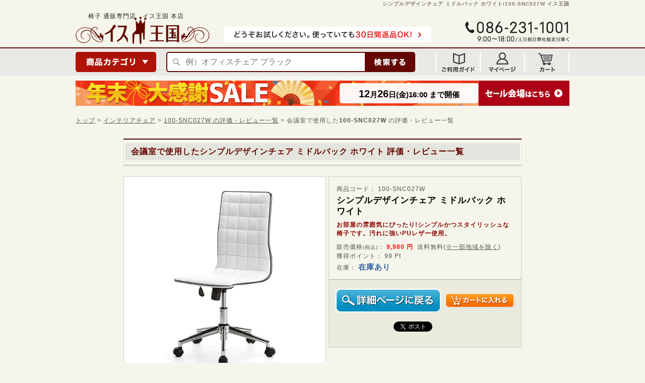

--- FILE ---
content_type: text/html; charset=UTF-8
request_url: https://isu-oukoku.com/products/detail.php?product_id=195&review=YK-SNC027W&use_device=%E4%BC%9A%E8%AD%B0%E5%AE%A4
body_size: 13549
content:
<!DOCTYPE html>
<html lang="ja">
<head>
<meta charset="UTF-8">
<meta name="verify-v1" content="1QNZwxtkPKu/Sq59IvXwnpTwuzl70gm6/Z9QeUeow7I=">
<meta name="y_key" content="3efdc581167aae09">
<meta name="msvalidate.01" content="8331B6B7B6A35140EF5E69F70ADE02A1">


<link rel="stylesheet" href="/user_data/css/common.css?v=20180222" media="all">
<link rel="stylesheet" href="/user_data/packages/default/css/main.css" media="all">
<link rel="stylesheet" href="/user_data/packages/default/css/index.css?v=20230508" media="all">
<link rel="stylesheet" href="/user_data/packages/default/css/products.css?v=20180222" media="all">
<link rel="stylesheet" href="/user_data/packages/default/css/under.css" media="all">
<link rel="stylesheet" href="/user_data/packages/default/css/under02.css" media="all">
<link rel="stylesheet" href="/user_data/packages/default/css/window.css" media="all">

<link rel="alternate" type="application/rss+xml" title="RSS" href="https://isu-oukoku.com/rss/index.php">
<link rel="stylesheet" href="/user_data/packages/default/css/jquery.suggest.css" media="all">
<link rel="icon" href="/favicon.ico">

  <link rel="stylesheet" href="/user_data/packages/default/css/pc_common.css" media="all">
    <link rel="stylesheet" href="/user_data/packages/default/css/detail.css" media="all">
    <link rel="stylesheet" href="/user_data/packages/default/css/bloc.css" media="all">

<link rel="canonical" href="https://isu-oukoku.com/products/detail.php?product_id=195&review=100-SNC027W">

      <meta property="og:image" content="https://isu-oukoku.com/upload/save_image/02201824_63f33c40d412a.jpg">
  
      <script src="/user_data/packages/default/js/jquery-1.7.min.js"></script>
    <script src="/user_data/packages/default/js/jquery.bxslider.js"></script>
          <script src="/user_data/packages/default/js/torisetu_modal.js"></script>
                      

<script src="/user_data/packages/default/js/jquery.suggest.js"></script>
<script src="/user_data/packages/default/js/jquery.reel.js"></script>
<script src="/user_data/packages/default/js/jquery.spy-effect.js"></script>
<script>
jQuery(function() {
jQuery("#suggest_name").suggest("/jquery_suggest/name_search.php",{});
});
</script>
<script src="/user_data/packages/default/js/css.js"></script>
<script src="/user_data/packages/default/js/navi.js"></script>
<script src="/user_data/packages/default/js/win_op.js"></script>
<script src="/user_data/packages/default/js/site.js?v=2023030901100"></script>
<script src="/user_data/packages/default/js/ajaxAdress.js"></script>
<script src="/user_data/packages/default/js/sitejump.js"></script>
<script src="/user_data/packages/default/js/useroriginal.js"></script>


<script src="//r2.snva.jp/javascripts/reco/2/sna.js?k=3TKkyVNCaf4YE"></script>



      <title>会議室で使用した100-SNC027W レビュー シンプルデザインチェア ミドルバック ホワイト 【イス王国】</title>
    <meta name="author" content="">
    <meta name="description" content="100-SNC027W レビュー。お部屋の雰囲気を壊さないシンプルかつスタイリッシュなチェア。汚れに強いPUレザー使用。チェアの通販イス王国は、5000円以上送料無料、平日15時まで当日出荷です。椅子のことならイス王国。">
    <meta name="keywords" content="100-SNC027W, レビュー,YK-SNC027W,椅子,イス,チェア,レザーチェア,通販,インテリア,サンワサプライ,イス王国,送料無料">
  
<script async src="https://s.yimg.jp/images/listing/tool/cv/ytag.js"></script>
<script>
window.yjDataLayer = window.yjDataLayer || [];
function ytag() { yjDataLayer.push(arguments); }
ytag({"type":"ycl_cookie"});
</script>


<script>
window.yjDataLayer = window.yjDataLayer || [];
function ytag() { yjDataLayer.push(arguments); }
ytag({
  "type":"yjad_retargeting",
  "config":{
    "yahoo_retargeting_id": "Z5QAAN9MSQ",
    "yahoo_retargeting_label": "05chair",
          "yahoo_retargeting_page_type": 'detail',
      "yahoo_retargeting_items":[
        {item_id: '05195', category_id: '05chair', price:'9980', quantity: '1'}
      ]
      }
});
</script>




<script>
/* <![CDATA[ */
var google_conversion_id = 1071334446;
var google_custom_params = window.google_tag_params;
var google_remarketing_only = true;
/* ]]> */
</script>
<script src="//www.googleadservices.com/pagead/conversion.js">
</script>
<noscript>
<div style="display:inline;">
<img height="1" width="1" style="border-style:none;" alt="" src="//googleads.g.doubleclick.net/pagead/viewthroughconversion/1071334446/?value=0&amp;guid=ON&amp;script=0"/>
</div>
</noscript>


<!-- Start KARTE Tag -->
<script>!function(n){var o=window[n]=function(){var n=[].slice.call(arguments);return o.x?o.x.apply(0,n):o.q.push(n)};o.q=[],o.i=Date.now(),o.allow=function(){o.o="allow"},o.deny=function(){o.o="deny"}}("krt")</script>
<!-- Start KARTE Compatible Tag -->
<script>!function(t,e,n){var r=this&&this.__spreadArray||function(t,e,n){if(n||2===arguments.length)for(var r,o=0,a=e.length;o<a;o++)!r&&o in e||(r||(r=Array.prototype.slice.call(e,0,o)),r[o]=e[o]);return t.concat(r||Array.prototype.slice.call(e))};n[e]&&(n[e].stop(),console.warn("[krt:compat] detect old tracker and remove it"),delete n[e]);var o=n[e]||(n[e]=[]),a=function(){for(var e=[],r=0;r<arguments.length;r++)e[r]=arguments[r];return n[t].apply(n,e)};["start","stop","action","event","goal","chat","admin","group","alias","ready","form","click","submit","cmd","emit","on","send","css","js","style","option","get","set","collection"].map((function(t){o[t]=function(){for(var e=[],n=0;n<arguments.length;n++)e[n]=arguments[n];return console.error.apply(console,r(["[krt:compat] not implmeneted",t],e,!1))}})),o.track=function(){for(var t=[],e=0;e<arguments.length;e++)t[e]=arguments[e];if(0!==t.length)return t[1]||(t[1]={}),t[1]._system||(t[1]._system={}),t[1]._system.compatible_tag=!0,a.apply(void 0,r(["send"],t,!1))},o.user=function(){for(var t=[],e=0;e<arguments.length;e++)t[e]=arguments[e];return t[0]||(t[0]={}),t[0]._system||(t[0]._system={}),t[0]._system.compatible_tag=!0,a.apply(void 0,r(["send","identify"],t,!1))},["buy","view","page"].map((function(t){return o[t]=function(){for(var e=[],n=0;n<arguments.length;n++)e[n]=arguments[n];return e[0]||(e[0]={}),e[0]._system||(e[0]._system={}),e[0]._system.compatible_tag=!0,a.apply(void 0,r(["send",t],e,!1))}})),o.link=function(e,r){var o=document.querySelector(e);o&&(r||(r={}),r._system||(r._system={}),r._system.compatible_tag=!0,r.href=o.getAttribute("href"),r.event_name||(r.event_name="link"),o.addEventListener("click",(function(){return n[t]("send",r.event_name,r)}),!0))},o.api_key="fb6d5e837392db6012bdbe459546a4db"}("krt","tracker",window)</script>
<!-- End KARTE Compatible Tag -->
<script async src="https://cdn-edge.karte.io/fb6d5e837392db6012bdbe459546a4db/edge.js"></script>
<!-- End KARTE Tag -->

<script>
  //<![CDATA[
  $(function() {
    //スクロールが200に達したらボタン表示
    $(window).scroll(function () {
      if ($(this).scrollTop() > 300) {
          $('#auto_scroll_navi').removeClass("navi_hide");
      } else {
          $('#auto_scroll_navi').addClass("navi_hide");
      }
    });
  }); 
  //]]>
</script>

<script src="https://apis.google.com/js/platform.js?onload=renderBadge" async defer></script>
<script>
  window.renderBadge = function() {
    var ratingBadgeContainer = document.createElement("div");
    document.body.appendChild(ratingBadgeContainer);
    window.gapi.load('ratingbadge', function() {
      window.gapi.ratingbadge.render(ratingBadgeContainer, {"merchant_id": 6949777,"position": "BOTTOM_LEFT"});
    });
  }
</script>

<script>(function(w,d,s,l,i){w[l]=w[l]||[];w[l].push({'gtm.start':
new Date().getTime(),event:'gtm.js'});var f=d.getElementsByTagName(s)[0],
j=d.createElement(s),dl=l!='dataLayer'?'&l='+l:'';j.async=true;j.src=
'https://www.googletagmanager.com/gtm.js?id='+i+dl;f.parentNode.insertBefore(j,f);
})(window,document,'script','dataLayer','GTM-P5SDSG');</script>

</head>


<body  id="bnr">

<!-- Google Tag Manager (noscript) -->
<noscript><iframe src="https://www.googletagmanager.com/ns.html?id=GTM-P5SDSG"
height="0" width="0" style="display:none;visibility:hidden"></iframe></noscript>
<!-- End Google Tag Manager (noscript) -->


<noscript>
  <p>JavaScript を有効にしてご利用下さい.</p>
</noscript>

<a name="top" id="top"></a>


  
<!--▼HEADER-->



            



  
    <div id="header">
                  <div id="pre_header">
                  <h1>シンプルデザインチェア ミドルバック ホワイト/100-SNC027W イス王国</h1>
              </div>
      <div id="season_icon"><img src="/user_data/packages/default/img/header/season_icon.gif" alt="" /></div>
      <div id="head_title">
        <strong>椅子 通販専門店　イス王国&nbsp;本店</strong>
        <a href="https://isu-oukoku.com/"><em>イス王国/商品詳細 シンプルデザインチェア ミドルバック ホワイト</em></a>
      </div>
      <p class="head_henpin"><a href="https://isu-oukoku.com/user_data/return_guarantee.php?header"><img src="/user_data/packages/default/img/header/header_henpin.png" width="412" height="31" border="0" alt="どうぞお試しください。使っていても30日間返品OK!"></a></p>

    </div>

    <div id="floating_header" class="nottop">
      <div id="head_info">
        <div class="flex_area">
                      <div id="h_category_list_btn"><img src="/user_data/packages/default/img/header/header_category.png" width="160" height="40" alt="商品カテゴリ"></div>
                              <form name="search_form" id="search_form" method="get" action="https://isu-oukoku.com/products/list.php">
            <input type="hidden" name="mode" value="search">
            <p class="form_text"><input type="text" name="name" id="suggest_name" class="search_box" maxlength="50" value="" placeholder="例）オフィスチェア ブラック" onfocus="this.placeholder=''" onblur="this.placeholder='例）オフィスチェア ブラック'"></p>
            <p class="btn"><input type="image" src="/user_data/packages/default/img/header/header_search.png" alt="検索" name="search" class="search_btn"></p>
          </form>
                    <div class="header_btn_area">
            <ul>
              <li><a href="https://isu-oukoku.com/user_data/use_info.php"><img src="/user_data/packages/default/img/header/header_guide.png" width="86" height="40" alt="ご利用ガイド"></a></li>
              <li><a href="https://isu-oukoku.com/mypage/login.php"><img src="/user_data/packages/default/img/header/header_mypage.png" width="86" height="40" alt="マイページ"></a></li>
              <li><a href="https://isu-oukoku.com/cart/index.php"><img src="/user_data/packages/default/img/header/header_cart.png" width="86" height="40" alt="カートを見る"></a></li>
          </ul>
          </div>
        </div>
      </div>

      <div id="floating_hidden">
        <div id="head_cat">
          <ul class="cat_link">
            <li class="hb01"><a href="https://isu-oukoku.com/products/list.php?category_id=52&head=cat_detail">リクライニングチェア</a></li>
            <li class="hb02"><a href="https://isu-oukoku.com/products/list.php?category_id=29&head=cat_detail">メッシュチェア</a></li>
            <li class="hb03"><a href="https://isu-oukoku.com/products/list.php?category_id=30&head=cat_detail">レザーチェア</a></li>
            <li class="hb04"><a href="https://isu-oukoku.com/products/list.php?category_id=6&head=cat_detail">オフィスチェア</a></li>
            <li class="hb05"><a href="https://isu-oukoku.com/products/list.php?category_id=70&head=cat_detail">スタッキングチェア</a></li>
            <li class="hb06"><a href="https://isu-oukoku.com/products/list.php?category_id=35&head=cat_detail">パソコンチェア</a></li>
            <li class="hb07"><a href="https://isu-oukoku.com/products/list.php?category_id=33&head=cat_detail">座椅子</a></li>
            <li class="hb08"><a href="https://isu-oukoku.com/products/list.php?category_id=83&head=cat_detail">スツール</a></li>
            <li class="hb09"><a href="https://isu-oukoku.com/products/list.php?category_id=96&head=cat_detail">丸椅子</a></li>

            <li class="hb10"><a href="https://isu-oukoku.com/products/list.php?category_id=78&head=cat_detail">ゲーミングチェア</a></li>
            <li class="hb11"><a href="https://isu-oukoku.com/products/list.php?category_id=75&head=cat_detail">カウンターチェア</a></li>
            <li class="hb12"><a href="https://isu-oukoku.com/products/list.php?category_id=61&head=cat_detail">インテリアチェア</a></li>
            <li class="hb13"><a href="https://isu-oukoku.com/products/list.php?category_id=77&head=cat_detail">折りたたみ椅子</a></li>
            <li class="hb14"><a href="https://isu-oukoku.com/products/list.php?category_id=43&head=cat_detail">フットレスト</a></li>
            <li class="hb15"><a href="https://isu-oukoku.com/products/list.php?category_id=101&head=cat_detail">オットマン</a></li>
            <li class="hb16"><a href="https://isu-oukoku.com/products/list.php?category_id=15&head=cat_detail">キャスター</a></li>
            <li class="hb17"><a href="https://isu-oukoku.com/products/list.php?category_id=34&head=cat_detail">チェアマット</a></li>
            <li class="hb18"><a href="https://isu-oukoku.com/products/list.php?category_id=22&head=cat_detail">デスク</a></li>
          </ul>
        </div>

                                          <div id="header_select_scene">
          <p class="ttl"><span>使用シーン別のオススメの椅子</span></p>
          <ul class="scene_list">
            <li><a href="https://isu-oukoku.com/products/list.php?category_id=6&amp;head=scene_detail">オフィス</a></li>
            <li><a href="https://isu-oukoku.com/products/list.php?category_id=105&amp;head=scene_detail">病院</a></li>
            <li><a href="https://isu-oukoku.com/products/list.php?category_id=115&amp;head=scene_detail">工場</a></li>
            <li><a href="https://isu-oukoku.com/products/list.php?category_id=106&amp;head=scene_detail">学校</a></li>
            <li><a href="https://isu-oukoku.com/products/list.php?category_id=153&amp;head=scene_detail">公民館</a></li>
            <li><a href="https://isu-oukoku.com/products/list.php?category_id=118&amp;head=scene_detail">店舗</a></li>
            <li><a href="https://isu-oukoku.com/products/list.php?category_id=119&amp;head=scene_detail">ホテル</a></li>
            <li><a href="https://isu-oukoku.com/products/list.php?category_id=116&amp;head=scene_detail">お寺</a></li>
            <li class="home"><a href="https://isu-oukoku.com/products/list.php?category_id=121&amp;head=scene_detail">リビング</a></li>
            <li class="home"><a href="https://isu-oukoku.com/products/list.php?category_id=109&amp;head=scene_detail">キッチン</a></li>
            <li class="home"><a href="https://isu-oukoku.com/products/list.php?category_id=108&amp;head=scene_detail">書斎</a></li>
            <li class="home"><a href="https://isu-oukoku.com/products/list.php?category_id=78&amp;head=scene_detail">ゲーム用</a></li>
            <li class="home"><a href="https://isu-oukoku.com/products/list.php?category_id=183&amp;head=scene_detail">テレワーク</a></li>
            <li class="home"><a href="https://isu-oukoku.com/products/list.php?category_id=110&amp;head=scene_detail">和室</a></li>
            <li class="home"><a href="https://isu-oukoku.com/products/list.php?category_id=120&amp;head=scene_detail">玄関</a></li>
            <li class="home"><a href="https://isu-oukoku.com/products/list.php?category_id=123&amp;head=scene_detail">浴室</a></li>
          </ul>
        </div>
      </div>
    </div>
        <script type="text/javascript">
      //<![CDATA[
        $(function(){
          $("#h_category_list_btn").mouseover(function() {
            $("#floating_hidden").fadeIn();
          });
          $("#floating_header").mouseleave(function() {
            $("#floating_hidden").fadeOut();
          });
        });
        //フローティングメニュー
        $(function(){
            var nav = jQuery('#floating_header');
            var offsetTop = nav.offset().top;

            var floatMenu = function() {
                if ($(window).scrollTop() > 96) {
                    nav.addClass('fixed');
                } else {
                    nav.removeClass('fixed');
                }
            }
            $(window).scroll(floatMenu);
            $('body').bind('touchmove', floatMenu);
        });
      //]]>
    </script>
    
            
    
              <div id="sys_sale_header">
        <p class="bnr">
          <a href="https://isu-oukoku.com/products/list.php?category_id=27&amp;header_sale_bnr">
            <span class="image"><img src="/user_data/packages/default/img/sale_banner/nenmatsu202212_header_salebnr.png" alt="年末大感謝セール　12/12 16時20分から12/26 16時まで" /></span>
            <span class="date"><span class="sale_end_month">12</span>月<span class="sale_end_day">26</span>日(金)16:00&nbsp;まで開催</span>
          </a>
        </p>
      </div>
        


<!--▼臨時速報ヘッダーここから-->
  <!--▲臨時速報ヘッダーここまで-->

<!--▲HEADER-->
      <div id="container">
  
      
              <div id="one_maincolumn">
      
            
        







  
  
<script type="text/javascript">
//<![CDATA[

// セレクトボックスに項目を割り当てる。
function lnSetSelect(form, name1, name2, val) {

           sele11 = document[form][name1];
        sele12 = document[form][name2];

        if(sele11 && sele12) {
                index = sele11.selectedIndex;

                // セレクトボックスのクリア
                count = sele12.options.length;
                for(i = count; i >= 0; i--) {
                        sele12.options[i] = null;
                }

                // セレクトボックスに値を割り当てる
                len = lists[index].length;
                for(i = 0; i < len; i++) {
                        sele12.options[i] = new Option(lists[index][i], vals[index][i]);
                        if(val != "" && vals[index][i] == val) {
                                sele12.options[i].selected = true;
                        }
                }
        }
    }

function changeSmartphoneMode(val){
    document.ip_change.smartphone_mode.value = val;
    document.ip_change.submit();
}

//]]>
</script>

<form name="ip_change" method="post" action="/products/detail.php?product_id=195&amp;review=YK-SNC027W&amp;use_device=%E4%BC%9A%E8%AD%B0%E5%AE%A4">
    <input type="hidden" name="smartphone_mode" value="" />
</form>



<script type="text/javascript">
//<![CDATA[

//カート注文数（全角英数字を自動半角変換）
function chkCode(id) {
  work='';
  for (lp=0;lp<id.value.length;lp++) {
    unicode=id.value.charCodeAt(lp);
    if ((0xff0f<unicode) && (unicode<0xff1a)) {
      work+=String.fromCharCode(unicode-0xfee0);
    } else if ((0xff20<unicode) && (unicode<0xff3b)) {
      work+=String.fromCharCode(unicode-0xfee0);
    } else if ((0xff40<unicode) && (unicode<0xff5b)) {
      work+=String.fromCharCode(unicode-0xfee0);
    } else {
      work+=String.fromCharCode(unicode);
    }
  }
  id.value=work; /* 半角処理のみ */
  //id.value=work.toUpperCase(); /* 大文字に統一する場合に使用 */
  //id.value=work.toLowerCase(); /* 小文字に統一する場合に使用 */
}

//カート注文数（アップダウンボタン）
function changeQuantity(mode){
    //数字以外の文字である場合は処理を抜ける
    if(document.form1.quantity1.value.match(/[^0-9]+/)){
        return;
    }

    val = parseInt(document.getElementById("quantity1").value);
    if(mode == 'up'){
        document.getElementById("quantity1").value = val + 1;
    }else if(mode == 'down' && val > 1){
        document.getElementById("quantity1").value = val - 1;
    }
}

function submitCartForm(){
    val = document.form1.quantity1.value;
    document.form1.quantity.value = val;
    // GA4イベント発火
    add_to_cart_ga4(val);
    form1.submit();
}

function chanimage(n) {
  document.getElementById("subpic"+n).style.border = "1px solid #FF0000";
}

function rechanimage(n) {
  document.getElementById("subpic"+n).style.border = "1px solid #ccc";
}

function mountChange() {
  document.getElementById("quantity").value = document.getElementById("quantity1").value;
}


//]]>
</script>

  <div id="detail_review_page" >

    <!--★パンくず追加 -->
                <p id="pan_list">            <a href="/">トップ</a>&nbsp;>&nbsp;<a href="/products/list.php?category_id=61">インテリアチェア</a>
      > <a href="/products/detail.php?product_id=195&amp;review=100-SNC027W">100-SNC027W の評価・レビュー一覧</a> > 会議室で使用した<strong>100-SNC027W</strong> の評価・レビュー一覧</p>
    
  <!--★詳細メインコメント★-->
  <div class="detail_title">
    <p><img src="/user_data/packages/default/img/products/detail_title_top.png" width="790" height="4" alt="" /></p>
                <h2 id="detail_caption">会議室で使用した<span>シンプルデザインチェア ミドルバック ホワイト</span>&nbsp;評価・レビュー一覧</h2>
        <p><img src="/user_data/packages/default/img/products/detail_title_bottom.png" width="790" height="8" alt="" /></p>
  </div>

  <div id="detailarea" class="clfx">
    <div id="detailphotoblock">
                    <!--★画像★-->
        <form name="picchg">
                    <p class="main_pict"><a href="javascript:void(win015('./detail_image.php?product_id=195&amp;image=main_large_image','detail_image','560', '580'))"><img src="/upload/save_image/02201824_63f33c40d412a.jpg" width="400" height="400" alt="シンプルデザインチェア ミドルバック ホワイト" name="mainpic" /></a></p>
        </form>
          </div>

    <div id="detailrightblock">
      <div class="rightblock_border">
        <!--★商品コード★-->
                        <div>商品コード：
                      100-SNC027W
                  </div>

        <!--★商品名★-->
        <h2>シンプルデザインチェア ミドルバック ホワイト</h2>

        <!--★商品説明★-->
        <p class="expl" >お部屋の雰囲気にぴったり!シンプルかつスタイリッシュな椅子です。汚れに強いPUレザー使用。</p>

        <!--★価格★-->
        <div>販売価格<span class="mini">(税込)</span>：
          <span class="price">
                          <span>9,980</span>
            円</span>&nbsp;
                           送料無料<span class="free_attention2">(<a href="https://isu-oukoku.com/user_data/delivery.php" target="_blank">※一部地域を除く</a>)</span>
                    </div>


        
        <!--★ポイント★-->
        <div><span class="price0">獲得ポイント：
                      99
          Pt</span>
        </div>

        <!--★在庫状況★-->
        <div class="stock_area">
                      <p class="stock_title">在庫：
                                          <span class="stock_kind" >在庫あり</span>
                                                                          </p>
        </div>

                          
      </div>

      <div class="cart_area clfx">
        <form name="form1" id="form1" method="post" action="/products/detail.php?product_id=195&amp;review=YK-SNC027W&amp;use_device=%E4%BC%9A%E8%AD%B0%E5%AE%A4">
          <input type="hidden" name="mode" value="cart" />
          <input type="hidden" name="product_id" value="195" />
          <input type="hidden" name="quantity" value="1" />
          <p class="detail_btn"><a href="/products/detail.php?product_id=195"><img src="/user_data/packages/default/img/detail_review/btn_detail.png" width="213" height="51" alt="詳細ページに戻る" /></a></p>
                      <!--★カゴに入れる★-->
            <p class="cart_btn"><a href="javascript:cart_submit();"><img src="/user_data/packages/default/img/detail_review/btn_add_to_cart.png" width="140" height="32" alt="カートに入れる" name="cart" id="cart" /></a></p>
                  </form>
        <script type="text/javascript">
        //<![CDATA[
          function cart_submit() {
            // GA4イベント発火
            add_to_cart_ga4(1);
            // フォーム送信
            document.form1.submit();
          }
        //]]>
        </script>
        
        <!--★ソーシャルボタン★-->
                <div class="social_area1 clfx">
          <p class="social_btn1"><iframe src="//www.facebook.com/plugins/like.php?href=https%3A%2F%2Fisu-oukoku.com/products/detail.php?product_id=195&amp;layout=button_count&amp;show_faces=false&amp;width=100&amp;action=like&amp;colorscheme=light&amp;height=21" scrolling="no" frameborder="0" style="border:none; overflow:hidden; width:100px; height:21px;" allowTransparency="true"></iframe></p>
          <p class="social_btn2"><a href="http://twitter.com/share" class="twitter-share-button" data-count="horizontal" data-via="deskichiba" data-lang="ja">Tweet</a><script type="text/javascript" src="//platform.twitter.com/widgets.js"></script></p>
          <p class="social_btn4"><a href="http://b.hatena.ne.jp/entry/https%3A%2F%2Fisu-oukoku.com/products/detail.php?product_id=195" class="hatena-bookmark-button" data-hatena-bookmark-title="シンプルデザインチェア ミドルバック ホワイト 100-SNC027W 【イス王国】" data-hatena-bookmark-layout="standard" title="このエントリーをはてなブックマークに追加"><img src="//b.st-hatena.com/images/entry-button/button-only.gif" alt="このエントリーをはてなブックマークに追加" width="20" height="20" style="border: none;" /></a><script type="text/javascript" src="//b.st-hatena.com/js/bookmark_button.js" charset="utf-8" async="async"></script></p>
        </div>

      </div>

    </div>
  </div>

    <div id="review_contents">
      <div class="review_disp_area" id="review_list">
        <h3 class="bg_review_bnr">レビュー一覧</h3>
        <div class="bord_li">
        <!--この商品に対するお客様の声--><a name="review"></a>
                  <p class="normal_font2">こちらは、会議室で使用した<strong>シンプルデザインチェア ミドルバック ホワイト 100-SNC027W</strong> 評価・レビュー一覧ページです。<br />みんなの口コミや意見、評価の集計を紹介しています。</p>
          <div class="float_review_in clfx">
            <p class="fri_1">みんなの評価</p>
            <div class="fri_2">
              <p class="big_star"><img src='../user_data/packages/default/img/detail_review/total_big_star_50.png' align='absmiddle' alt='5つ星中 5' /></p>
              <p><img src="/user_data/packages/default/img/detail_review/icon-reviewwrite.png" width="24" height="22" alt="レビュー募集中" align="absmiddle" />&nbsp;<a href="./review.php" onclick="win02('./review.php?product_id=195','review','580','580'); return false;" target="_blank">レビューを書く</a></p>
            </div>
            <p class="fri_3">評価内訳</p>


            
                                                                                          
            <div class="fri_4">
              <div class="f4_float clfx">
                <p class="f4_star"><img src="/user_data/packages/default/img/detail_review/review_detail_star_5.png" width="85" height="15" /></p>
                <div class="f4_detail">
                  <p><img src="/user_data/packages/default/img/detail_review/review_amount_bar.png" width="65" height="13" /></p>
                </div>
                <div class="f4_count">
                                      <p><a href="https://isu-oukoku.com/products/detail.php?product_id=195&amp;review=100-SNC027W&rank=5&amp;use_device=%E4%BC%9A%E8%AD%B0%E5%AE%A4">1件</a></p>
                                  </div>
              </div>
              <div class="f4_float2 clfx">
                <p class="f4_star"><img src="/user_data/packages/default/img/detail_review/review_detail_star_4.png" width="85" height="15" /></p>
                <div class="f4_detail">
                  <p><img src="/user_data/packages/default/img/detail_review/review_amount_bar.png" width="0" height="13" /></p>
                </div>
                <div class="f4_count">
                                      <p>0件</p>
                                  </div>
              </div>
              <div class="f4_float clfx">
                <p class="f4_star"><img src="/user_data/packages/default/img/detail_review/review_detail_star_3.png" width="85" height="15" /></p>
                <div class="f4_detail">
                  <p><img src="/user_data/packages/default/img/detail_review/review_amount_bar.png" width="0" height="13" /></p>
                </div>
                <div class="f4_count">
                                      <p>0件</p>
                                  </div>
              </div>
              <div class="f4_float2 clfx">
                <p class="f4_star"><img src="/user_data/packages/default/img/detail_review/review_detail_star_2.png" width="85" height="15" /></p>
                <div class="f4_detail">
                  <p><img src="/user_data/packages/default/img/detail_review/review_amount_bar.png" width="0" height="13" /></p>
                </div>
                <div class="f4_count">
                                      <p>0件</p>
                                  </div>
              </div>
              <div class="f4_float clfx">
                <p class="f4_star"><img src="/user_data/packages/default/img/detail_review/review_detail_star_1.png" width="85" height="15" /></p>
                <div class="f4_detail">
                  <p><img src="/user_data/packages/default/img/detail_review/review_amount_bar.png" width="0" height="13" /></p>
                </div>
                <div class="f4_count">
                                      <p>0件</p>
                                  </div>
              </div>
              
            </div>
          </div>


          <div class="review_cont">
                          <p class="bg_color_r">会議室で使用した<strong>シンプルデザインチェア ミドルバック ホワイト 100-SNC027W</strong> 評価・レビュー一覧</p>
                                                <p class="voicetitle"><img src="/user_data/packages/default/img/detail_review/icon-review.png" width="24" height="22" align="absmiddle" />&nbsp;良かったです</p>
                  <div class="r_float_area clfx">
                    <div class="r_float_left">
                      <p class="r_pict"><img src="/upload/save_image/02201824_63f33c40d412a.jpg" alt="シンプルデザインチェア ミドルバック ホワイト" width="130" height="130" /></p>
                      <p><img src="/user_data/packages/default/img/detail_review/icon-user.png" width="12" height="14" />&nbsp;<span class="bold_text">ミミ</span>&nbsp;さん</p>
                    </div>
                    <div class="r_float_right">
                      <div class="r_float_right_border">
                        <p>ミミ&nbsp;さんの評価：
                                                                                <img src="/user_data/packages/default/img/detail_review/user_review_star_5.png" width="65" height="12" alt="5つ星中 5" />
                                                  </p>
                        <p class="voicecomment">組み立ても簡単で、見た目もよく、<br />
買い足そうと思っています。</p>
                                                                          <p class="voice_device">使い方・使用場所:&nbsp;<a href="/products/detail.php?product_id=195&amp;review=100-SNC027W&amp;use_device=%E4%BC%9A%E8%AD%B0%E5%AE%A4">会議室</a></p>
                                                                                                                                  <p class="buyday">約10年前にイス王国でご購入</p>
                                                                        </div>
                      <div class="u_bord clfx">
                        <p class="u_bord_right"><img src="/user_data/packages/default/img/detail_review/icon-detail.png" width="16" height="12" />&nbsp;<a href="/products/detail.php?product_id=195">詳細を見る</a></p>
                        <form name="formtu0" id="formtu0" method="post" action="/products/detail.php?product_id=195" class="u_bord_left" >
                          <input type="hidden" name="mode" value="cart" /><input type="hidden" name="product_id" value="195" /><input type="hidden" name="quantity" value="1" />
                          <input type="hidden" name="" value="1" maxlength="9" style="" />
                                                      <img src="/user_data/packages/default/img/detail_review/icon-cart.png" width="16" height="12" />&nbsp;<a href="javascript:cart_submit_formtu('0');">カートに入れる</a>
                                                  </form>
                      </div>
                    </div>
                  </div>
                                                          <script type="text/javascript">
              //<![CDATA[
                function cart_submit_formtu(id) {
                  // GA4イベント発火
                  add_to_cart_ga4(1);
                  // フォーム送信
                  $('#formtu' + id).submit();
                }
              //]]>
              </script>
          </div>
                </div>

      </div>
    </div>
  </div>



        
    
      
<script type="application/ld+json">
{
  "@context": "http://schema.org/",
  "@type": "Product",
  "name": "シンプルデザインチェア ミドルバック ホワイト",
  "image": "https://isu-oukoku.com/upload/save_image/02201824_63f33c40d412a.jpg",
  "description": "お部屋の雰囲気にぴったり!シンプルかつスタイリッシュな椅子です。汚れに強いPUレザー使用。",
  "sku": "100-SNC027W",
      "brand" : "サンワサプライ",
                  "gtin13" : "4969887175880",
            "aggregateRating": {
      "@type": "AggregateRating",
      "ratingValue": "5.0",
      "reviewCount": "1"
    },
          "review": [
                  {
            "@type": "Review",
            "reviewRating": {
              "@type": "Rating",
              "ratingValue": 5,
              "bestRating": "5"
            },
                          "reviewBody": "組み立ても簡単で、見た目もよく、<br />
買い足そうと思っています。",
                        "author": {
              "@type": "Person",
              "name": "ミミ"
            }
          }              ],
        "offers": {
    "@type": "Offer",
    "priceCurrency": "JPY",
    "price": "9980",
    "availability": "http://schema.org/InStock",
              "url" : "https://isu-oukoku.com/products/detail.php?product_id=195&review=100-SNC027W",
        "seller": {
      "@type": "Organization",
      "name": "イス王国"
    }
  }
}
</script>
    <script type="application/ld+json">
    {
      "@context": "http://schema.org",
      "@type": "ImageObject",
      "url": "https://isu-oukoku.com/upload/save_image/02201824_63f33c40d02f5.jpg",
      "caption": "シンプルデザインチェア ミドルバック ホワイト 100-SNC027W 商品写真"
    }
  </script>
          <script type="application/ld+json">
      {
        "@context": "http://schema.org",
        "@type": "ImageObject",
        "url": "https://isu-oukoku.com/upload/save_image/03161046_5e6eda637d055.jpg",
        "caption": "シンプルデザインチェア ミドルバック ホワイト 100-SNC027W 商品写真"
      }
    </script>
            <script type="application/ld+json">
      {
        "@context": "http://schema.org",
        "@type": "ImageObject",
        "url": "https://isu-oukoku.com/upload/save_image/03161046_5e6eda6a6e85f.jpg",
        "caption": "シンプルデザインチェア ミドルバック ホワイト 100-SNC027W 商品写真"
      }
    </script>
            <script type="application/ld+json">
      {
        "@context": "http://schema.org",
        "@type": "ImageObject",
        "url": "https://isu-oukoku.com/upload/save_image/03161046_5e6eda7192dab.jpg",
        "caption": "シンプルデザインチェア ミドルバック ホワイト 100-SNC027W 商品写真"
      }
    </script>
            <script type="application/ld+json">
      {
        "@context": "http://schema.org",
        "@type": "ImageObject",
        "url": "https://isu-oukoku.com/upload/save_image/03161046_5e6eda75b5137.jpg",
        "caption": "シンプルデザインチェア ミドルバック ホワイト 100-SNC027W 商品写真"
      }
    </script>
            <script type="application/ld+json">
      {
        "@context": "http://schema.org",
        "@type": "ImageObject",
        "url": "https://isu-oukoku.com/upload/save_image/03161046_5e6eda79591ce.jpg",
        "caption": "シンプルデザインチェア ミドルバック ホワイト 100-SNC027W 商品写真"
      }
    </script>
            <script type="application/ld+json">
      {
        "@context": "http://schema.org",
        "@type": "ImageObject",
        "url": "https://isu-oukoku.com/upload/save_image/03161046_5e6eda7f3699b.jpg",
        "caption": "シンプルデザインチェア ミドルバック ホワイト 100-SNC027W 商品写真"
      }
    </script>
            <script type="application/ld+json">
      {
        "@context": "http://schema.org",
        "@type": "ImageObject",
        "url": "https://isu-oukoku.com/upload/save_image/03161046_5e6eda8338c64.jpg",
        "caption": "シンプルデザインチェア ミドルバック ホワイト 100-SNC027W 商品写真"
      }
    </script>
            <script type="application/ld+json">
      {
        "@context": "http://schema.org",
        "@type": "ImageObject",
        "url": "https://isu-oukoku.com/upload/save_image/03161046_5e6eda88cd599.jpg",
        "caption": "シンプルデザインチェア ミドルバック ホワイト 100-SNC027W 商品写真"
      }
    </script>
            <script type="application/ld+json">
      {
        "@context": "http://schema.org",
        "@type": "ImageObject",
        "url": "https://isu-oukoku.com/upload/save_image/03161046_5e6eda8cb1046.jpg",
        "caption": "シンプルデザインチェア ミドルバック ホワイト 100-SNC027W 商品写真"
      }
    </script>
            <script type="application/ld+json">
      {
        "@context": "http://schema.org",
        "@type": "ImageObject",
        "url": "https://isu-oukoku.com/upload/save_image/03161046_5e6eda92a9295.jpg",
        "caption": "シンプルデザインチェア ミドルバック ホワイト 100-SNC027W 商品写真"
      }
    </script>
            <script type="application/ld+json">
      {
        "@context": "http://schema.org",
        "@type": "ImageObject",
        "url": "https://isu-oukoku.com/upload/save_image/03161047_5e6eda96eb0de.jpg",
        "caption": "シンプルデザインチェア ミドルバック ホワイト 100-SNC027W 商品写真"
      }
    </script>
            <script type="application/ld+json">
      {
        "@context": "http://schema.org",
        "@type": "ImageObject",
        "url": "https://isu-oukoku.com/upload/save_image/03161047_5e6eda9bd21fa.jpg",
        "caption": "シンプルデザインチェア ミドルバック ホワイト 100-SNC027W 商品写真"
      }
    </script>
            <script type="application/ld+json">
      {
        "@context": "http://schema.org",
        "@type": "ImageObject",
        "url": "https://isu-oukoku.com/upload/save_image/03161047_5e6edaa4acdde.jpg",
        "caption": "シンプルデザインチェア ミドルバック ホワイト 100-SNC027W 商品写真"
      }
    </script>
            <script type="application/ld+json">
      {
        "@context": "http://schema.org",
        "@type": "ImageObject",
        "url": "https://isu-oukoku.com/upload/save_image/03161047_5e6edaa9bfac3.jpg",
        "caption": "シンプルデザインチェア ミドルバック ホワイト 100-SNC027W 商品写真"
      }
    </script>
            <script type="application/ld+json">
      {
        "@context": "http://schema.org",
        "@type": "ImageObject",
        "url": "https://isu-oukoku.com/upload/save_image/03161047_5e6edab339f65.jpg",
        "caption": "シンプルデザインチェア ミドルバック ホワイト 100-SNC027W 商品写真"
      }
    </script>
            <script type="application/ld+json">
      {
        "@context": "http://schema.org",
        "@type": "ImageObject",
        "url": "https://isu-oukoku.com/upload/save_image/03161047_5e6edaba26f40.jpg",
        "caption": "シンプルデザインチェア ミドルバック ホワイト 100-SNC027W 商品写真"
      }
    </script>
            <script type="application/ld+json">
      {
        "@context": "http://schema.org",
        "@type": "ImageObject",
        "url": "https://isu-oukoku.com/upload/save_image/03161047_5e6edabe6df34.jpg",
        "caption": "シンプルデザインチェア ミドルバック ホワイト 100-SNC027W 商品写真"
      }
    </script>
            <script type="application/ld+json">
      {
        "@context": "http://schema.org",
        "@type": "ImageObject",
        "url": "https://isu-oukoku.com/upload/save_image/03161047_5e6edac80ad24.jpg",
        "caption": "シンプルデザインチェア ミドルバック ホワイト 100-SNC027W 商品写真"
      }
    </script>
            <script type="application/ld+json">
      {
        "@context": "http://schema.org",
        "@type": "ImageObject",
        "url": "https://isu-oukoku.com/upload/save_image/03161048_5e6edad112538.jpg",
        "caption": "シンプルデザインチェア ミドルバック ホワイト 100-SNC027W 商品写真"
      }
    </script>
            <script type="application/ld+json">
      {
        "@context": "http://schema.org",
        "@type": "ImageObject",
        "url": "https://isu-oukoku.com/upload/save_image/03161048_5e6edad64aec8.jpg",
        "caption": "シンプルデザインチェア ミドルバック ホワイト 100-SNC027W 商品写真"
      }
    </script>
  
<!-- Dynamic Remarketing -->
<script type="text/javascript">
 var google_tag_params = {
 prodid: '100-SNC027W',
 pagetype: 'product'};
</script>

<script type="text/javascript">
/* <![CDATA[ */
var google_conversion_id = 1071334446;
var google_conversion_label = "2zt_CMSU7AIQrojt_gM";
var google_custom_params = window.google_tag_params;
var google_remarketing_only = true;
/* ]]> */
</script>

<script type="text/javascript" src="//www.googleadservices.com/pagead/conversion.js">
 </script>

<noscript>
  <div style="display:inline;">
    <img height="1" width="1" style="border-style:none;" alt="" src="//googleads.g.doubleclick.net/pagead/viewthroughconversion/1071334446/?value=0&amp;label=2zt_CMSU7AIQrojt_gM&amp;guid=ON&amp;script=0"/>
  </div>
</noscript>

<script type="text/javascript">
//レビュー表示関連
function fnChangeOrderby(orderby) {
  document.form3.orderby.value = orderby;
  document.form3.pageno.value = 1;
  document.form3.submit();
}

function fnChangeLevel(star_level,site_URL) {
  document.form3.star_level.value = star_level;
  document.form3.pageno.value = 1;
  if(star_level != 0) {
    document.form3.action = site_URL + '&rank=' + star_level + '#review_list_head';
  }
  document.form3.submit();
}

function fnChangePage(pageno) {
  document.form3.pageno.value = pageno;
  document.form3.submit();
}

function fnUpdate_good_cnt(review_id,site_URL) {
  document.form3.mode.value = 'add_good';
  document.form3.review_id.value = review_id;
  document.form3.action = site_URL + '#review_' + review_id;
  document.form3.submit();
}

function fnUpdate_no_good_cnt(review_id,site_URL) {
  document.form3.mode.value = 'add_no_good';
  document.form3.review_id.value = review_id;
  document.form3.action = site_URL + '#review_' + review_id;
  document.form3.submit();
}

function fnUpdate_good_cnt2(review_id,site_URL,thanks_flg) {
  document.form3.mode.value = 'add_good';
  document.form3.review_id.value = review_id;
  document.form3.thanks_flg.value = thanks_flg;
  document.form3.action = site_URL + '#compare_top';
  document.form3.submit();
}

function fnUpdate_no_good_cnt2(review_id,site_URL,thanks_flg) {
  document.form3.mode.value = 'add_no_good';
  document.form3.review_id.value = review_id;
  document.form3.thanks_flg.value = thanks_flg;
  document.form3.action = site_URL + '#compare_top';
  document.form3.submit();
}
</script>    
                      <!-- ▼最近チェックした商品 ここから-->
                                      
    <!-- ★最近チェックした商品ここから -->
    
        <!-- ★最近チェックした商品ここまで -->

                  <!-- ▲最近チェックした商品 ここまで-->
                </div>
  
      
</div>

      <!--▼FOTTER-->







  <div id="footer_category">
                      <div id="foot_pop_category">
      <h2 class="ttl">商品カテゴリ</h2>
      <ul class="list_area clfx">
        <li>
          <a href="https://isu-oukoku.com/products/list.php?category_id=52&amp;foot=cat_detail">
            <p class="cat_pict"><img src="/user_data/packages/default/img/top/cat_reclining.png" width="116" height="116" alt="リクライニングチェア" /></p>
            <p class="cat_name">リクライニングチェア</p>
          </a>
        </li>
        <li>
          <a href="https://isu-oukoku.com/products/list.php?category_id=29&amp;foot=cat_detail">
            <p class="cat_pict"><img src="/user_data/packages/default/img/top/cat_mesh.png" width="116" height="116" alt="メッシュチェア" /></p>
            <p class="cat_name">メッシュチェア</p>
          </a>
        </li>
        <li>
          <a href="https://isu-oukoku.com/products/list.php?category_id=30&amp;foot=cat_detail">
            <p class="cat_pict"><img src="/user_data/packages/default/img/top/cat_leather.png" width="116" height="116" alt="レザーチェア" /></p>
            <p class="cat_name">レザーチェア</p>
          </a>
        </li>
        <li>
          <a href="https://isu-oukoku.com/products/list.php?category_id=35&amp;foot=cat_detail">
            <p class="cat_pict"><img src="/user_data/packages/default/img/top/cat_pc.png" width="116" height="116" alt="パソコンチェア" /></p>
            <p class="cat_name">パソコンチェア</p>
          </a>
        </li>
        <li>
          <a href="https://isu-oukoku.com/products/list.php?category_id=78&amp;foot=cat_detail">
            <p class="cat_pict"><img src="/user_data/packages/default/img/top/cat_gaming.png" width="116" height="116" alt="ゲーミングチェア" /></p>
            <p class="cat_name">ゲーミングチェア</p>
          </a>
        </li>
        <li class="mr0">
          <a href="https://isu-oukoku.com/products/list.php?category_id=33&amp;foot=cat_detail">
            <p class="cat_pict"><img src="/user_data/packages/default/img/top/cat_floor.png" width="116" height="116" alt="座椅子" /></p>
            <p class="cat_name">座椅子</p>
          </a>
        </li>
      </ul>
      <ul class="list_area clfx">
        <li>
          <a href="https://isu-oukoku.com/products/list.php?category_id=6&amp;foot=cat_detail">
            <p class="cat_pict"><img src="/user_data/packages/default/img/top/cat_office.png" width="116" height="116" alt="オフィスチェア" /></p>
            <p class="cat_name">オフィスチェア</p>
          </a>
        </li>
        <li>
          <a href="https://isu-oukoku.com/products/list.php?category_id=83&amp;foot=cat_detail">
            <p class="cat_pict"><img src="/user_data/packages/default/img/top/cat_stool.png" width="116" height="116" alt="スツール" /></p>
            <p class="cat_name">スツール</p>
          </a>
        </li>
        <li>
          <a href="https://isu-oukoku.com/products/list.php?category_id=96&amp;foot=cat_detail">
            <p class="cat_pict"><img src="/user_data/packages/default/img/top/cat_round.png" width="116" height="116" alt="丸椅子" /></p>
            <p class="cat_name">丸椅子</p>
          </a>
        </li>
        <li>
          <a href="https://isu-oukoku.com/products/list.php?category_id=75&amp;foot=cat_detail">
            <p class="cat_pict"><img src="/user_data/packages/default/img/top/cat_counter.png" width="116" height="116" alt="カウンターチェア" /></p>
            <p class="cat_name">カウンターチェア</p>
          </a>
        </li>
        <li>
          <a href="https://isu-oukoku.com/products/list.php?category_id=61&amp;foot=cat_detail">
            <p class="cat_pict"><img src="/user_data/packages/default/img/top/cat_interior.png" width="116" height="116" alt="インテリアチェア" /></p>
            <p class="cat_name">インテリアチェア</p>
          </a>
        </li>
        <li class="mr0">
          <a href="https://isu-oukoku.com/products/list.php?category_id=70&amp;foot=cat_detail">
            <p class="cat_pict"><img src="/user_data/packages/default/img/top/cat_meeting.png" width="116" height="116" alt="スタッキングチェア" /></p>
            <p class="cat_name">スタッキングチェア</p>
          </a>
        </li>
      </ul>
      <ul class="list_area clfx">
        <li>
          <a href="https://isu-oukoku.com/products/list.php?category_id=141&amp;foot=cat_detail">
            <p class="cat_pict"><img src="/user_data/packages/default/img/top/cat_highgrade.png" width="116" height="116" alt="高級チェア" /></p>
            <p class="cat_name">高級チェア</p>
          </a>
        </li>
        <li>
          <a href="https://isu-oukoku.com/products/list.php?category_id=77&amp;foot=cat_detail">
            <p class="cat_pict"><img src="/user_data/packages/default/img/top/cat_folding.png" width="116" height="116" alt="折りたたみ椅子" /></p>
            <p class="cat_name">折りたたみ椅子</p>
          </a>
        </li>
        <li>
          <a href="https://isu-oukoku.com/products/list.php?category_id=43&amp;foot=cat_detail">
            <p class="cat_pict"><img src="/user_data/packages/default/img/top/cat_footrest.png" width="116" height="116" alt="フットレスト" /></p>
            <p class="cat_name">フットレスト</p>
          </a>
        </li>
        <li>
          <a href="https://isu-oukoku.com/products/list.php?category_id=101&amp;foot=cat_detail">
            <p class="cat_pict"><img src="/user_data/packages/default/img/top/cat_ottoman.png" width="116" height="116" alt="オットマン" /></p>
            <p class="cat_name">オットマン</p>
          </a>
        </li>
        <li>
          <a href="https://isu-oukoku.com/products/list.php?category_id=15&amp;foot=cat_detail">
            <p class="cat_pict"><img src="/user_data/packages/default/img/top/cat_caster.png" width="116" height="116" alt="キャスター" /></p>
            <p class="cat_name">キャスター</p>
          </a>
        </li>
        <li class="mr0">
          <a href="https://isu-oukoku.com/products/list.php?category_id=22&amp;foot=cat_detail">
            <p class="cat_pict"><img src="/user_data/packages/default/img/top/cat_chair-desk.png" width="116" height="116" alt="デスク" /></p>
            <p class="cat_name">デスク</p>
          </a>
        </li>
      </ul>
    </div>
  </div>


<div id="foot_useguide">
  <p class="main_title"><img src="/user_data/packages/default/img/footer/footer_guide_title.png" width="340" height="24" alt="お買い物ガイド"></p>
  <div class="box1">
    <p class="box_title">ご注文方法</p>
    <p class="title_guide">イス王国では下記の３つの方法でご注文を承っております。</p>

    <div class="about_order">
      <div class="method">
        <p class="method_title">①ネット注文</p>
        <p class="limit"><strong>当日出荷</strong>の受付：<strong>営業日15時まで</strong></p>
        <p class="capt">※当日出荷は在庫がある商品に限ります。</p>
        <p class="capt">※先払いのお支払い方法は15時までに<br>ご入金確認が取れた場合に限ります。</p>
        <p class="btn"><a href="https://isu-oukoku.com/user_data/order_method.php?footer">ご注文の流れ</a></p>
      </div>
      <div class="method">
        <p class="method_title">②電話注文</p>
        <p class="limit"><strong>当日出荷</strong>の受付：<strong>営業日14時まで</strong></p>
        <p class="capt">※当日出荷は在庫がある商品に限ります。</p>
        <p class="capt">※お支払い方法は代金引換のみとなります。</p>
        <p class="img"><img src="/user_data/packages/default/img/footer/footer_guide_tel.png" width="246" height="44" alt="TEL:086-231-1001"></p>
      </div>
      <div class="method">
        <p class="method_title">③FAX注文</p>
        <p class="limit"><strong>当日出荷</strong>の受付：<strong>営業日14時まで</strong></p>
        <p class="capt">※当日出荷は在庫がある商品に限ります。</p>
        <p class="capt">※お支払い方法は代金引換のみとなります。</p>
        <p class="img"><a href="https://isu-oukoku.com/user_data/packages/default/img/pdf_images/fax_order.pdf" onclick="javascript:_gaq.push(['_trackPageview', 'fax=footer_pdf']);" target="_blank" ><img src="/user_data/packages/default/img/footer/btn_fax_download.png" width="268" height="58" alt="FAX注文用紙のダウンロード"></a></p>
      </div>
    </div>
  </div>
  <div class="box3">
    <p class="box_title">送料・手数料</p>
    <p class="title_guide">送料・各種手数料は下記の通りです。</p>
    <dl>
      <dt>送料</dt>
      <dd>
        <p class="fee"><span>550円</span></p>
        <p class="fee_red">合計5,000円以上のご注文で『送料無料』</p>
        <p class="capt">※一部地域・商品を除きます</p>
      </dd>
    </dl>
    <dl>
      <dt>お支払い手数料</dt>
      <dd>
        <p class="fee">代金引換<br><span>330円</span></p>
      </dd>
      <dd>
        <p class="fee">銀行振込<br><span>お客様ご負担</span></p>
      </dd>
    </dl>
    <p class="important">その他の<strong>手数料は弊社負担!</strong></p>
  </div>
  <div class="box3">
    <p class="box_title">お支払い方法</p>
    <p class="title_guide">当店では6つのお支払い方法をご用意しております。</p>
    <ul class="paymethod">
      <li><a href="https://isu-oukoku.com/user_data/paymethod.php?footer#paymethod2">代金引換</a></li>
      <li><a href="https://isu-oukoku.com/user_data/paymethod.php?footer#paymethod1">クレジット決済</a></li>
      <li><a href="https://isu-oukoku.com/user_data/paymethod.php?footer#paymethod3">コンビニ決済</a></li>
      <li><a href="https://isu-oukoku.com/user_data/paymethod.php?footer#paymethod5">ATM決済</a></li>
      <li><a href="https://isu-oukoku.com/user_data/paymethod.php?footer#paymethod4">銀行ネット決済</a></li>
      <li><a href="https://isu-oukoku.com/user_data/paymethod.php?footer#paymethod6">銀行振込<span>(先入金)</span></a></li>
    </ul>
    <p class="capt">※クリックで詳細がご覧いただけます。</p>
  </div>
  <div class="box3">
    <p class="box_title">返品・交換</p>
    <p class="title_guide">商品には万全の注意を払っておりますが、汚損・破損などがありましたら、お届けから7日以内、または取扱説明書に記載のある保証期間に準じて、無償で商品の交換対応をさせていただきます。</p>
    <p class="important">使った後でも、<strong>30日間返品OK!!</strong></p>
    <p>万が一、ご満足いただけない場合は、<br><span class="red">全額返金</span>させていただきます。</p>
    <p class="small_note">※本サービス適用には条件がございます</p>
    <p class="btn"><a href="https://isu-oukoku.com/user_data/return_guarantee.php?footer">詳しくはこちら</a></p>
  </div>
</div>

<div id="footer_contact">
  <p class="contact_email"><a href="https://isu-oukoku.com/contact/index.php?footer_contact"><img src="/user_data/packages/default/img/footer/footer_mailaddress.png" width="206" height="21" alt="info@isu-oukoku.com"></a></p>
  <p class="contact_form"><a href="https://isu-oukoku.com/contact/index.php?footer_contact"><img src="/user_data/packages/default/img/footer/footer_btn_form.png" width="160" height="30" alt="お問い合わせフォーム"></a></p>
  <p class="contact_fax"><a href="https://isu-oukoku.com/user_data/packages/default/img/pdf_images/fax_toiawase.pdf?footer_contact" target="_blank"><img src="/user_data/packages/default/img/footer/faxorder_btn_pdf.png" width="90" height="30" alt="PDF形式"></a></p>
</div>

<div id="footer_qr_area">
  <p class="lead_text">スマートフォンからもご覧いただけます<br><span>https://isu-oukoku.com/</span></p>
  <p class="qr_code"><img src="/user_data/packages/default/img/footer/qr_pc.png" width="80" height="80" alt="QRコード"></p>
</div>

  <div id="footer_pagetop">
    <ul>
      <li><a href="https://isu-oukoku.com/?footer">トップページ</a></li>
      <li><a href="https://isu-oukoku.com/user_data/use_info.php?footer">ご利用ガイド</a></li>
      <li><a href="https://isu-oukoku.com/user_data/paymethod.php?footer">お支払い方法</a></li>
      <li><a href="https://isu-oukoku.com/user_data/delivery.php?footer">送料・配送</a></li>
      <li><a href="https://isu-oukoku.com/user_data/return_change.php?footer">返品・交換</a></li>
      <li><a href="https://isu-oukoku.com/user_data/paymethod.php?footer#no2">領収書について</a></li>
      <li><a href="https://isu-oukoku.com/contact/index.php?footer"  target="_blank">お問い合わせ</a></li>
      <li><a href="https://isu-oukoku.com/user_data/privacy.php?footer">プライバシーポリシー</a></li>
      <li><a href="https://isu-oukoku.com/order/index.php?footer">店舗案内</a></li>
    </ul>
  </div>
<div id="footer_copyright">Copyright(C) 2025 イス王国 All rights reserved.</div>
<!--▲FOTTER-->
<script>
  (function(i,s,o,g,r,a,m){i['GoogleAnalyticsObject']=r;i[r]=i[r]||function(){
  (i[r].q=i[r].q||[]).push(arguments)},i[r].l=1*new Date();a=s.createElement(o),
  m=s.getElementsByTagName(o)[0];a.async=1;a.src=g;m.parentNode.insertBefore(a,m)
  })(window,document,'script','https://www.google-analytics.com/analytics.js','ga');
  ga('create', 'UA-113075-4', 'auto');
  ga('require', 'GTM-NVWKHSC');
  ga('send', 'pageview');
</script>


<input type="hidden" name="testtype" id="testtype" value="" />

<!-- User Insight PCDF Code Start : isu-oukoku.com -->
<script type="text/javascript">
var _uic = _uic ||{}; var _uih = _uih ||{};_uih['id'] = 52761;
_uih['lg_id'] = '';
_uih['fb_id'] = '';
_uih['tw_id'] = '';
_uih['uigr_1'] = ''; _uih['uigr_2'] = ''; _uih['uigr_3'] = ''; _uih['uigr_4'] = ''; _uih['uigr_5'] = '';
_uih['uigr_6'] = ''; _uih['uigr_7'] = ''; _uih['uigr_8'] = ''; _uih['uigr_9'] = ''; _uih['uigr_10'] = '';

/* DO NOT ALTER BELOW THIS LINE */
/* WITH FIRST PARTY COOKIE */
(function() {
var bi = document.createElement('script');bi.type = 'text/javascript'; bi.async = true;
bi.src = '//cs.nakanohito.jp/b3/bi.js';
var s = document.getElementsByTagName('script')[0];s.parentNode.insertBefore(bi, s);
})();
</script>
<!-- User Insight PCDF Code End : isu-oukoku.com -->  


      <div id="auto_scroll_navi" class="navi_hide">
      <p class="cart_link"><a href="#detail_caption"><img src="/user_data/packages/default/img/common/btn_scroll_cart.png" alt="▲買い物かごへ" width="120" height="34" onMouseOver="this.src='/user_data/packages/default/img/common/btn_scroll_cart_ov.png'" onMouseOut="this.src='/user_data/packages/default/img/common/btn_scroll_cart.png'"  /></a></p>
      <p class="top_link"><a href="#top"><img src="/user_data/packages/default/img/common/btn_scroll_pagetop.png" alt="▲ページトップへ戻る" width="120" height="34" onMouseOver="this.src='/user_data/packages/default/img/common/btn_scroll_pagetop_ov.png'" onMouseOut="this.src='/user_data/packages/default/img/common/btn_scroll_pagetop.png'"  /></a></p>
    </div>
  
<script>
      dataLayer.push({ ecommerce: null });  // Clear the previous ecommerce object.
  dataLayer.push({
    event: "view_item",
    ecommerce: {
      currency: "JPY",
      value: 9980,      items: [{
        item_name: "シンプルデザインチェア ミドルバック ホワイト",        item_id: "100-SNC027W",        price: 9980,        item_brand: "",
        item_category: "椅子 インテリアチェア",        item_variant: "",
        quantity: 1
      }]
    }
  });
    function add_to_cart_ga4(quantity) {
    dataLayer.push({ ecommerce: null });  // Clear the previous ecommerce object.
    dataLayer.push({
      event: "add_to_cart",
      ecommerce: {
        currency: 'JPY',
        value: 9980*quantity,        items: [{
          item_id: "100-SNC027W",          item_name: "シンプルデザインチェア ミドルバック ホワイト",                    item_category: "椅子 インテリアチェア",          price: 9980,          currency: 'JPY',
          quantity: quantity
        }]
      }
    });
  }




</script></body>
</html>

--- FILE ---
content_type: text/css
request_url: https://isu-oukoku.com/user_data/css/common.css?v=20180222
body_size: 5083
content:
@charset "UTF-8";
.fntsz {
  font-size: 10px;
}

div#completetext p.changetext {
  padding: 40px 0;
  text-align: center;
}

/* -- インクルードエリア用 -- */
div#table-style-reset table {
  margin: 0px 0px 0px 0px;
  padding: 0px 0px 0px 0px;
  border: 0px none #FFFFFF;
  border-collapse: collapse;
  text-align: left;
}

div#table-style-reset table th {
  margin: 0px 0px 0px 0px;
  padding: 0px 0px 0px 0px;
  border: 0px none #FFFFFF;
  font-weight: normal;
}

div#table-style-reset table td {
  margin: 0px 0px 0px 0px;
  padding: 0px 0px 0px 0px;
  border: 0px none #FFFFFF;
}

/* メルマガ登録 / メルマガ退会手続き
----------------------------------------------- */
div#mailmaga {
  width: 790px;
  padding-bottom: 30px;
}

div#mailmaga a:hover img {
  filter: alpha(opacity=100);
  opacity: 1;
  -moz-opacity: 1;
}

div#mailmaga input:hover {
  filter: alpha(opacity=100);
  opacity: 1;
  -moz-opacity: 1;
}

div#mailmaga .f_left {
  float: left;
}

div#mailmaga .f_right {
  float: right;
}

div#mailmaga .a_center {
  text-align: center;
}

div#mailmaga .c_mgn {
  margin-left: auto;
  margin-right: auto;
}

div#mailmaga .t_mgn10 {
  margin-top: 10px;
}

div#mailmaga .t_mgn20 {
  margin-top: 20px;
}

div#mailmaga .t_mgn30 {
  margin-top: 30px;
}

div#mailmaga h2 {
  padding: 0;
}

div#mailmaga h2 a {
  display: block;
}

div#mailmaga strong {
  color: #f00;
}

div#mailmaga div.outline {
  background-color: #fff;
  width: 660px;
  padding: 20px 30px;
  border: 5px solid #ccc;
}

div#mailmaga div.outline div.inform {
  background-color: #F0F0F0;
  width: 352px;
  padding: 10px 30px;
}

div#mailmaga div.outline div.inform .hl {
  color: #640800;
  font-weight: bold;
}

div#mailmaga div.outline div.inform .bg_white {
  background-color: #fff;
  padding: 3px;
  border: 1px solid #ccc;
}

div#mailmaga .boxMM {
  width: 344px;
  padding: 3px;
}

div#mailmaga .w730 {
  width: 730px;
  display: block;
  overflow: hidden;
}

div#mailmaga .w300 {
  width: 300px;
  display: block;
  overflow: hidden;
}

div#mailmaga hr {
  display: block;
  height: 2px;
  border: 0;
  border-top: 2px #604f42 solid;
  margin: 40px 0;
  padding: 0;
}

div#mailmaga .sample_txt1 {
  color: #604f42;
  font-size: 14px;
  font-weight: bold;
}

div#mailmaga .sample_txt2 {
  color: #f00;
  font-size: 16px;
}

div#mailmaga .red_note {
  color: #f00;
}

div#mailmaga table {
  margin: 0 auto;
}

/* コンテンツインクルード
----------------------------------------------- */
div#no_border table {
  border: none;
  padding: 0;
  margin: 0;
}

div#no_border td {
  border: none;
  margin: 0;
  padding: 0;
}

div#no_border tr {
  border: none;
  margin: 0;
  padding: 0;
}

div#no_border tbody {
  border: none;
  margin: 0;
  padding: 0;
}

/*---------------------------
フロート解除
---------------------------*/
/* for modern brouser */
.clfx:after {
  content: ".";
  display: block;
  clear: both;
  height: 0;
  max-height: 0;
  visibility: hidden;
}

/* ie7,macIE5 */
.clfx {
  display: inline-block;
}

/* winIE6 below, exclude macIE5 \*/
* html .clfx {
  height: 1%;
}

.clfx {
  display: block;
}

/**/
/* 子カテゴリへのリンク追加
----------------------------------------------- */
p.cat_list_p {
  border-bottom: 1px solid;
  font-size: 150%;
  font-weight: bold;
  letter-spacing: 0;
  padding-bottom: 10px;
  margin: 10px 0 20px 0;
}

p.cat_list_p2 {
  text-align: right;
  font-size: 110%;
  margin: -40px auto 10px auto;
}

p.cat_list_p2 a {
  text-decoration: none;
}

ul.cat_list .return_btn {
  background: none repeat scroll 0 0 #efefef;
  border: 1px solid #aaaaaa;
  float: left;
  margin: 0 8px 10px 0;
  border-radius: 8px;
  margin-top: 10px;
  font-size: 120%;
  font-weight: bold;
}

ul.cat_list li {
  background-color: #f4f9fd;
  border: 1px solid #aaaaaa;
  float: left;
  margin: 0 8px 10px 0;
  border-radius: 8px;
  margin-top: 10px;
  font-size: 120%;
  font-weight: bold;
}

ul.cat_list .href_box {
  display: block;
  padding: 10px;
}

ul.cat_list a {
  display: block;
  height: auto;
  text-decoration: none;
  width: 100%;
}

/*---------------------------
インクルードバナー
---------------------------*/
div#undercolumn .ctrbnr {
  text-align: center;
  margin-bottom: 20px;
}

div#undercolumn .ctrbnr img {
  vertical-align: top;
}

div#undercolumn .ctrbnr a:hover img {
  opacity: 0.7;
  filter: alpha(opacity=70);
}

/* カテゴリ自動ランキング
----------------------------------------------- */
div#cat_ranking2 {
  width: 790px;
  padding: 0;
  margin: 0;
  margin-top: 15px;
  letter-spacing: 0;
}

div#cat_ranking2 .float_index {
  font-weight: bold;
  background: url("../packages/default/img/cat_ranking/ranking-title.png") no-repeat;
  height: 20px;
  padding: 10px 5px 5px 280px;
}

div#cat_ranking2 .cat_name {
  float: left;
  color: #FFFFFF;
}

div#cat_ranking2 .cat_date {
  width: 80px;
  float: right;
  padding: 0 16px 0 0;
  text-align: right;
}

div#cat_ranking2 .float_bord {
  border: 1px solid #cccccc;
  padding: 7px 0 6px 11px;
}

div#cat_ranking2 .float1 {
  width: 144px;
  float: left;
  padding: 0 11px 0 0;
  position: relative;
}

div#cat_ranking2 .mcr_name a {
  color: #316AC3;
}

div#cat_ranking2 .mcr_free {
  text-align: right;
  padding: 0 3px 0 0;
}

div#cat_ranking2 .mcr_rank {
  position: absolute;
  top: 3px;
  left: 3px;
}

div#cat_ranking2 .icon_price {
  position: absolute;
  top: 97px;
  right: 10px;
}

div#cat_ranking2 .icon_price img {
  margin: 0 0 0 -2px;
}

div#cat_ranking2 .real_price {
  padding: 0 3px 0 0;
  text-align: right;
  position: absolute;
  top: 17px;
  right: 0;
  width: 142px;
}

div#all_rank {
  margin: 10px auto 0;
  width: 790px;
}

div#all_rank a:hover img {
  opacity: 0.7;
  filter: alpha(opacity=70);
}

div#all_rank a {
  float: right;
}

/* カテゴリ売れ筋BEST5
----------------------------------------------- */
div#cat_rank_best5 {
  width: 790px;
  padding: 0;
  margin: 0;
  margin-top: 15px;
  letter-spacing: 0;
}

div#cat_rank_best5 .float_index {
  font-weight: bold;
  background: url("../packages/default/img/cat_ranking/ranking-title_yellow.png") no-repeat;
  height: 32px;
  width: 750px;
  padding: 93px 20px 0 20px;
}

div#cat_rank_best5 .cat_name {
  width: 226px;
  height: 20px;
  padding-top: 3px;
  text-align: center;
  font-size: 120%;
  line-height: 20px;
  color: #fff;
  float: left;
}

div#cat_rank_best5 .cat_date {
  width: 524px;
  height: 20px;
  padding-top: 3px;
  text-align: center;
  line-height: 20px;
  color: #552229;
  float: right;
}

div#cat_rank_best5 .float_bord {
  border: 2px solid #f9dc00;
  padding: 7px 0 6px 11px;
}

div#cat_rank_best5 .float1 {
  width: 144px;
  float: left;
  padding: 0 10px 0 0;
  position: relative;
}

div#cat_rank_best5 .mcr_name a {
  color: #316AC3;
}

div#cat_rank_best5 .mcr_free {
  text-align: right;
  padding: 0 3px 0 0;
}

div#cat_rank_best5 .mcr_rank {
  position: absolute;
  top: 3px;
  left: 3px;
}

div#cat_rank_best5 .icon_price {
  position: absolute;
  top: 97px;
  right: 10px;
}

div#cat_rank_best5 .icon_price img {
  margin: 0 0 0 -2px;
}

div#cat_rank_best5 .real_price {
  padding: 0 3px 0 0;
  text-align: right;
  position: absolute;
  top: 17px;
  right: 0;
  width: 142px;
}

div#under_rank6 {
  text-align: right;
}

div#under_rank6 a {
  background: url("../packages/default/img/cat_ranking/arrow.png") no-repeat left center;
  display: inline-block;
  padding: 3px 0 3px 18px;
  color: #316AC3;
}

/* 総合カテゴリランキング
/* 商品一覧ランキング用(特集ページ、一覧ランキングページ両方で使用)
----------------------------------------------- */
div#list_ranking_area {
  width: 980px;
  margin: 0 auto 30px;
  padding: 0;
}

div#list_ranking_area img {
  vertical-align: middle;
}

div#list_ranking_area a:hover img {
  opacity: 0.7;
  filter: alpha(opacity=70);
}

div#list_ranking_area .t_mgn20 {
  margin-top: 20px;
}

div#list_ranking_area .title {
  width: 938px;
  padding: 10px 0 10px 30px;
  margin: 0 auto;
  background: #FFFFFF;
  border: 1px #CCCCCC solid;
  display: table;
  margin-bottom: 40px;
}

div#list_ranking_area .title h2 {
  color: #222222;
  font-size: 16px;
  font-weight: bold;
}

div#list_ranking_area .title h2 strong {
  font-size: 40px;
  line-height: 1.3em;
}

div#list_ranking_area .title p.caption {
  color: #222222;
  margin-top: 15px;
  font-size: 14px;
  letter-spacing: normal;
  line-height: 1.7em;
}

div#list_ranking_area .title .txt_area {
  display: table-cell;
  vertical-align: middle;
  padding: 0 5px 0 25px;
}

div#list_ranking_area .title .img1 {
  display: table-cell;
  vertical-align: middle;
}

div#list_ranking_area .title .img2 {
  display: table-cell;
  vertical-align: middle;
}

div#list_ranking_area h3.ranking_category {
  color: #333333;
  font-size: 26px;
  font-weight: bold;
  padding: 0 20px 5px;
  border-bottom: 2px #333333 solid;
}

div#list_ranking_area .ranking_area_first .itembox {
  font-size: 14px;
  margin: 0 auto;
  padding: 30px 20px;
  overflow: hidden;
  border-bottom: 1px #abaaa8 solid;
}

div#list_ranking_area .ranking_area_first .itembox .item_name {
  display: table;
}

div#list_ranking_area .ranking_area_first .itembox .item_name .icon {
  width: 60px;
  display: table-cell;
  vertical-align: middle;
}

div#list_ranking_area .ranking_area_first .itembox .item_name .place {
  color: #e40000;
  font-size: 22px;
  font-weight: bold;
  line-height: 35px;
  width: 80px;
  height: 35px;
  vertical-align: middle;
  display: table-cell;
  line-height: 1;
}

div#list_ranking_area .ranking_area_first .itembox .item_name .place em {
  color: #e40000;
  font-size: 34px;
}

div#list_ranking_area .ranking_area_first .itembox .item_name h4 {
  color: #0066b6;
  font-size: 22px;
  font-weight: bold;
  line-height: 1.2em;
  width: 800px;
  margin-top: 8px;
  display: table-cell;
  vertical-align: middle;
  line-height: 1;
}

div#list_ranking_area .ranking_area_first .itembox .item_name h4 a {
  text-decoration: none;
  color: #0366a7;
}

div#list_ranking_area .ranking_area_first .itembox .item_detail {
  overflow: hidden;
}

div#list_ranking_area .ranking_area_first .itembox .item_detail .p_pict {
  background-color: #eee;
  width: 300px;
  height: 300px;
  overflow: hidden;
  float: left;
}

div#list_ranking_area .ranking_area_first .itembox .item_detail .data_area {
  width: 610px;
  float: right;
  overflow: hidden;
}

div#list_ranking_area .ranking_area_first .itembox .item_detail .p_code {
  color: #000000;
  font-size: 14px;
  font-weight: bold;
}

div#list_ranking_area .ranking_area_first .itembox .item_detail .p_hl {
  margin-right: 13px;
  float: left;
}

div#list_ranking_area .ranking_area_first .itembox .item_detail .p_hl span {
  background: url(../packages/default/img/ranking/bg_price-review.png) 0 0 no-repeat;
  color: #232f3d;
  font-size: 14px;
  font-weight: bold;
  width: 80px;
  height: 30px;
  text-align: center;
  vertical-align: middle;
  display: table-cell;
  margin-right: 15px;
  overflow: hidden;
}

div#list_ranking_area .ranking_area_first .itembox .item_detail .p_price {
  color: #ea2424;
  font-size: 26px;
  font-weight: bold;
  line-height: 30px;
  width: 160px;
  height: 30px;
  float: left;
}

div#list_ranking_area .ranking_area_first .itembox .item_detail .p_review {
  color: #ff5a00;
  font-size: 26px;
  font-weight: bold;
  line-height: 30px;
  height: 30px;
  float: left;
}

div#list_ranking_area .ranking_area_first .itembox .item_detail .p_review img {
  margin-right: 5px;
}

div#list_ranking_area .ranking_area_first .itembox .item_detail .p_review span {
  color: #000000;
  font-size: 14px;
  font-weight: normal;
}

div#list_ranking_area .ranking_area_first .itembox .item_detail .p_comment {
  color: #000000;
  font-size: 14px;
  line-height: 1.4em;
}

div#list_ranking_area .ranking_area_first .itembox .item_detail .detail_btn {
  margin-right: 20px;
  float: left;
}

div#list_ranking_area .ranking_data_area {
  display: flex;
  padding: 40px 21px 55px;
  border-top: 1px solid #abaaa8;
}

div#list_ranking_area .ranking_data_area:nth-of-type(1) {
  border-top: none;
}

div#list_ranking_area .ranking_area_second .ranking_data {
  width: 178px;
  margin-right: 12px;
}

div#list_ranking_area .ranking_area_second .ranking_data:nth-of-type(5n) {
  margin-right: 0;
}

div#list_ranking_area .ranking_area_second .rank {
  text-align: center;
  color: #0f0f0f;
  font-size: 15px;
  font-weight: bold;
  line-height: 27px;
  display: table;
  margin: 0 auto;
}

div#list_ranking_area .ranking_area_second .rank img {
  margin-right: 8px;
  vertical-align: bottom;
  display: table-cell;
}

div#list_ranking_area .ranking_area_second .rank span.rank_num {
  vertical-align: bottom;
  display: table-cell;
  line-height: 1;
}

div#list_ranking_area .ranking_area_second .rank span.num {
  font-size: 24px;
  letter-spacing: 0;
}

div#list_ranking_area .ranking_area_second .image {
  margin-top: 5px;
}

div#list_ranking_area .ranking_area_second .item_name {
  margin-top: 5px;
  height: 4.5em;
}

div#list_ranking_area .ranking_area_second .item_name a {
  color: #22211c;
  font-size: 12px;
}

div#list_ranking_area .ranking_area_second .price {
  text-align: right;
  margin-top: 12px;
  font-size: 20px;
}

div#list_ranking_area .ranking_area_second .review {
  margin-top: 5px;
  text-align: right;
}

div#list_ranking_area .ranking_area_second .review img {
  width: 80px;
  height: auto;
}

div#list_ranking_area .no_data {
  text-align: center;
  padding: 50px 0;
}

div#list_ranking_area #other_ranking {
  margin-top: 30px;
  padding: 30px 56px;
  background: #e8e5d6;
}

div#list_ranking_area #other_ranking h3 {
  margin-bottom: 20px;
  font-weight: bold;
  color: #610709;
  font-size: 22px;
}

div#list_ranking_area #other_ranking ul {
  display: flex;
  flex-wrap: wrap;
}

div#list_ranking_area #other_ranking li {
  width: 118px;
  margin: 0 32px 18px 0;
  text-align: center;
}

div#list_ranking_area #other_ranking li:nth-of-type(6n) {
  margin-right: 0;
}

div#list_ranking_area #other_ranking li .cat_pict {
  border: 1px solid #ced4a8;
  border-radius: 8px;
  background: #FFFFFF;
}

div#list_ranking_area #other_ranking li .cat_pict:hover {
  border-color: #640604;
  background: #ffffdd;
}

div#list_ranking_area #other_ranking li .cat_name {
  margin-top: 4px;
  letter-spacing: 0;
  color: #333333;
}

/* ランキング新レイアウト
----------------------------------------------- */
div#ranking_new {
  margin: 15px 0 30px;
  width: 790px;
}

div#ranking_new img {
  vertical-align: middle;
}

div#ranking_new a:hover img {
  opacity: 0.7;
}

div#ranking_new .title {
  background: url("../packages/default/img/cat_ranking_new/ranking-title_yellow.png") no-repeat scroll 0 0 transparent;
  height: 113px;
  position: relative;
  width: 790px;
}

div#ranking_new .title .category {
  color: #FFFFFF;
  font-size: 120%;
  font-weight: bold;
  left: 27px;
  position: absolute;
  text-align: center;
  top: 94px;
  width: 194px;
}

div#ranking_new .title .updata {
  color: #531111;
  left: 247px;
  padding: 0 0 0 10px;
  position: absolute;
  text-align: left;
  top: 94px;
}

div#ranking_new .inbox {
  background-color: #F9DC00;
  clear: both;
  padding: 20px 0 3px;
}

div#ranking_new .inbox .rank1 {
  background: url("../packages/default/img/cat_ranking_new/rank_back01.png") no-repeat;
  height: 381px;
  margin: 0 auto;
  width: 778px;
}

div#ranking_new .inbox .rank2-5 {
  margin: 4px auto 0;
  width: 778px;
}

div#ranking_new .inbox .rank2-5 .rank_box {
  background: url("../packages/default/img/cat_ranking_new/rank_back02.png") no-repeat;
  float: left;
  height: 364px;
  margin: 0 6px 0 0;
  width: 190px;
}

div#ranking_new .inbox .rank2-5 .rank_box .inbox4 {
  margin: 0 auto;
  width: 180px;
}

div#ranking_new .inbox .rank2-5 .rank_box .inbox4 .rank_title2 {
  margin: 11px 0 0;
}

div#ranking_new .inbox .rank2-5 .rank_box .inbox4 .product {
  clear: both;
}

div#ranking_new .inbox .rank2-5 .rank_box .inbox4 .photo {
  clear: both;
  margin: 10px 0 0;
}

div#ranking_new .inbox .rank2-5 .rank_box .inbox4 .photo img {
  border: 1px solid #CCCCCC;
}

div#ranking_new .inbox .rank2-5 .rank_box .inbox4 .review {
  height: 18px;
  margin: 5px 0 0;
}

div#ranking_new .inbox .rank2-5 .rank_box .inbox4 .name {
  line-height: 150%;
  margin: 5px 0 0;
}

div#ranking_new .inbox .rank2-5 .rank_box .inbox4 .name a {
  color: #531111;
}

div#ranking_new .inbox .rank2-5 .rank_box .inbox4 .price {
  margin: 10px 0 0;
}

div#ranking_new .inbox .rank2-5 .rank_box .inbox4 .price .souryou {
  float: left;
  margin: 3px 0 0;
}

div#ranking_new .inbox .rank2-5 .rank_box .inbox4 .price .price2 {
  color: #EE0000;
  float: right;
  font-family: Verdana,Arial,Helvetica,sans-serif;
  font-size: 180%;
  font-weight: bold;
}

div#ranking_new .inbox .mr0 {
  margin-right: 0 !important;
}

div#ranking_new .inbox2 {
  margin: 0 auto;
  width: 740px;
}

div#ranking_new .inbox2 .leftbox {
  display: inline;
  float: left;
  margin: 12px 0 0;
  width: 325px;
}

div#ranking_new .inbox2 .leftbox img {
  border: 1px solid #CCCCCC;
}

div#ranking_new .inbox2 .leftbox .cap_txt {
  clear: both;
  color: #531111;
  padding: 5px 0 0;
  text-align: left;
}

div#ranking_new .inbox2 .leftbox .cap_txt a {
  color: #531111;
}

div#ranking_new .inbox2 .rightbox {
  display: inline;
  float: right;
  margin: 12px 0 0;
  width: 395px;
}

div#ranking_new .inbox2 .rightbox .review {
  clear: both;
  padding: 10px 0 0;
  text-align: left;
}

div#ranking_new .inbox2 .rightbox .comment {
  margin: 20px 0 0;
}

div#ranking_new .inbox2 .rightbox .comment .title2 {
  height: 29px;
  position: relative;
  width: 395px;
}

div#ranking_new .inbox2 .rightbox .comment .title2 .updata {
  color: #FFFFFF;
  position: absolute;
  right: 10px;
  top: 10px;
}

div#ranking_new .inbox2 .rightbox .comment .inbox3 {
  background: url("../packages/default/img/cat_ranking_new/come_back_img.png") repeat-x;
  background-position: 0 100%;
  border-bottom: 1px solid #CCCCCC;
  border-left: 1px solid #CCCCCC;
  border-right: 1px solid #CCCCCC;
  padding: 15px 10px 10px;
}

div#ranking_new .inbox2 .rightbox .comment .inbox3 p {
  color: #555555;
  line-height: 150%;
}

div#ranking_new .inbox2 .rightbox .sub_box {
  margin: 20px 0 0;
}

div#ranking_new .inbox2 .rightbox .sub_box .sub_img {
  list-style-type: none;
  margin: 0 0 10px;
  padding: 0;
}

div#ranking_new .inbox2 .rightbox .sub_box .sub_img li {
  display: inline;
  float: left;
  margin: 0 7px 0 0;
}

div#ranking_new .inbox2 .rightbox .sub_box .sub_img .mr0 {
  margin-right: 0;
}

div#ranking_new .inbox2 .rightbox .sub_box .sub_img li img {
  border: 1px solid #CCCCCC;
}

div#ranking_new .inbox2 .rightbox .infobox {
  margin: 30px 0 0;
}

div#ranking_new .inbox2 .rightbox .infobox .price {
  color: #EE0000;
  float: left;
  font-size: 240%;
  font-weight: bold;
  letter-spacing: -1px;
}

div#ranking_new .inbox2 .rightbox .infobox .price .small {
  font-size: 80%;
}

div#ranking_new .inbox2 .rightbox .infobox .detail {
  float: right;
}

div#ranking_new .btn_rank_all {
  text-align: right;
  margin-top: 20px;
}

div#ranking_new .btn_rank_all a {
  background: #ffffff url("../packages/default/img/cat_ranking_flat/arw_r_small.png") right center no-repeat;
  text-align: left;
  text-decoration: none;
  padding: 10px 20px 10px 10px;
  display: inline-block;
  border: 1px #bfbfae solid;
  border-radius: 5px;
}

/* ランキング（1カラム用）
----------------------------------------------- */
div#ranking_wide {
  margin: 30px 0 60px;
  width: 980px;
}

div#ranking_wide img {
  vertical-align: middle;
}

div#ranking_wide a:hover img {
  opacity: 0.7;
}

div#ranking_wide .inbox {
  background: #ffffff;
  border: 7px solid #F9DC00;
  border-top: none;
  clear: both;
  padding: 23px 24px 20px;
}

/* 1位 */
div#ranking_wide .rank1 {
  background: linear-gradient(to right, #000, #000 1px, transparent 1px, transparent 4px) repeat-x left bottom;
  background-size: 5px 1px;
  padding: 0 20px 16px;
  display: flex;
}

div#ranking_wide .rank1 .leftbox {
  width: 252px;
  position: relative;
  margin-right: 20px;
}

div#ranking_wide .rank1 .leftbox .rank {
  position: absolute;
  top: 5px;
  left: -11px;
  z-index: 1;
}

div#ranking_wide .rank1 .leftbox #mainpic {
  border: 1px solid #bbb;
}

div#ranking_wide .rank1 .rightbox {
  width: 617px;
}

div#ranking_wide .rank1 .sub_img {
  display: flex;
  justify-content: space-between;
  margin-bottom: 8px;
}

div#ranking_wide .rank1 .sub_img li img {
  border: 1px solid #bbb;
}

div#ranking_wide .rank1 .rank_name {
  color: #000000;
  font-size: 18px;
  line-height: 1.2;
  margin-bottom: 8px;
}

div#ranking_wide .rank1 .rank_name a {
  color: inherit;
}

div#ranking_wide .rank1 .rank_cap {
  font-size: 13px;
  line-height: 1.5;
  margin-bottom: 6px;
}

div#ranking_wide .rank1 .rank_price {
  color: #ff0000;
  font-size: 27px;
  font-weight: normal;
  line-height: 1;
  margin-bottom: 3px;
}

/* 2-5位 */
div#ranking_wide .rank2-5 {
  padding: 14px 0 0 20px;
  display: flex;
}

div#ranking_wide .rank2-5 .rank_box {
  width: 180px;
  position: relative;
  margin-right: 53px;
}

div#ranking_wide .rank2-5 .rank_box:last-of-type {
  margin-right: 0;
}

div#ranking_wide .rank2-5 .rank {
  position: absolute;
  top: 5px;
  left: -11px;
  z-index: 1;
}

div#ranking_wide .rank2-5 .rank_box .photo {
  margin-bottom: 6px;
}

div#ranking_wide .rank2-5 .rank_box .photo img {
  border: 1px solid #bbb;
}

div#ranking_wide .rank2-5 .rank_box .name {
  font-size: 12px;
  line-height: 1.35;
  margin-bottom: 6px;
}

div#ranking_wide .rank2-5 .rank_box .name a {
  color: inherit;
}

div#ranking_wide .rank2-5 .rank_box .price {
  color: #ff0000;
  font-size: 18px;
  font-weight: normal;
  line-height: 1;
  margin-bottom: 3px;
}

div#ranking_wide .btn_rank_all {
  text-align: right;
  margin-top: 20px;
}

div#ranking_wide .btn_rank_all a {
  background: #ffffff url("../packages/default/img/cat_ranking_flat/arw_r_small.png") right center no-repeat;
  text-align: left;
  text-decoration: none;
  padding: 10px 20px 10px 10px;
  display: inline-block;
  border: 1px #bfbfae solid;
  border-radius: 5px;
}

/* ヘッダー(カート、ショッピング用)
----------------------------------------------- */
div#header_shopping {
  width: 100%;
  margin: 0 auto;
  border-bottom: 2px solid #400404;
}

div#header_shopping .main {
  width: 980px;
  margin: 5px auto;
  height: 50px;
}

div#header_shopping #logo {
  width: 229px;
  float: left;
}

div#header_shopping .shipment_area {
  float: left;
  /*width: 315px;*/
  margin: 10px 0 0 15px;
}

div#header_shopping .shipment_area .caption1 {
  color: #000;
  line-height: 1;
  font-size: 12px;
}

div#header_shopping .shipment_area .caption2 {
  color: #000;
  line-height: 1;
  font-size: 12px;
  margin-top: 5px;
}

div#header_shopping .shipment_area strong {
  color: #f00;
  font-size: 14px;
  font-weight: bold;
}

div#header_shopping .shipment_area span.asterisk {
  color: #f00;
  font-size: 10px;
}

/*カートページ
----------------------------------------------- */
div#shopping_step {
  margin: -10px auto 0;
  padding: 7px 0;
  background: #FAFAFA;
}

div#shopping_step p {
  width: 900px;
  margin: 0 auto;
  text-align: left;
}

div#cart_index {
  width: 900px;
  margin: 0 auto;
}

div#cart_index h2.title {
  margin: 25px 0 0;
  border-bottom: 1px solid #E1E1E1;
  padding: 0 0 5px 0;
}

div#cart_index .cart_descriotn {
  margin: 10px 0 0;
}

div#cart_index .description {
  float: left;
}

div#cart_index .order_btn {
  float: right;
}

div#cart_index .cart_info {
  margin: 30px 0 0 auto;
  text-align: right;
  border: none;
  float: right;
}

div#cart_index .cart_info li {
  display: inline;
  line-height: 1;
}

#cart_index .total_quantity,
#cart_index .add_point,
#cart_index .total_price,
#cart_index .line_blick {
  margin: 0 0 0 10px;
}

div#cart_index .total_quantity .sum_quantity {
  font-size: 140%;
}

div#cart_index .add_point .point {
  color: #FF0000;
  font-weight: bold;
}

div#cart_index .total_price .sum_price {
  color: #FF0000;
  font-weight: bold;
  font-size: 270%;
}

div#cart_index .reserve {
  margin: 20px 0 0;
  padding: 20px 0 0;
  text-align: center;
  border-top: 1px dotted #E8E8E8;
}

div#cart_index .reserve_attention {
  color: #006700;
  font-weight: bold;
  font-size: 130%;
}

div#cart_index .cart_table {
  width: 100%;
  border-top: 2px solid #000000;
}

div#cart_index .cart_table th {
  text-align: center;
}

div#cart_index .cart_table td {
  background: #FFFFFF;
}

div#cart_index .stock_item {
  color: #1366C3;
}

div#cart_index .reserve_item {
  color: #FF0000;
}

div#cart_index td.quantity,
div#cart_index td.stock {
  text-align: center;
}

div#cart_index .quantity_input {
  width: 45px;
}

div#cart_index .sum_pricetd {
  text-align: right;
  color: #FF0000;
  font-weight: bold;
}

div#cart_index .delete_link {
  margin: 5px 0 0 0;
}

div#cart_index .delivery {
  text-align: center;
}

div#cart_index .deliv_date {
  font-weight: bold;
  color: #0035AC;
}

div#cart_index th.resulttd {
  text-align: right;
}

div#cart_index .fax_download {
  width: 168px;
  margin: 15px 0 0;
  border: 1px solid #CCCCCC;
  padding: 1px 1px 10px 1px;
  background: #FFFFFF;
}

div#cart_index .fax_title {
  position: relative;
}

div#cart_index .fax_title .tip {
  position: absolute;
  left: 9px;
  top: 4px;
  width: 30px;
}

div#cart_index .fax_download .fax_pdf,
div#cart_index .fax_download .fax_gif {
  float: left;
  margin: 0 0 0 10px;
}

div#cart_index .fax_download .fax_btn_area {
  margin: 10px 0 0;
}

div#cart_index .buy_continue {
  width: 386px;
  margin: 24px 0 0;
  float: right;
}

div#cart_index .buy_back {
  margin: 10px 0 0;
}

div#cart_index .buy_back_btn {
  text-align: center;
}

div#cart_index .cart_delivery {
  width: 750px;
  margin: 35px auto 0;
  background: #DFDAD5;
  padding: 5px 15px;
}

div#cart_index .buy_back_no_cart {
  width: 400px;
  margin: 30px auto 0;
}

div#cart_index .empty {
  margin: 10px 0 0;
  text-align: center;
}

div#cart_index .order_btn_bottom {
  text-align: right;
}

div#cart_index .f_left {
  float: left;
}

div#cart_index .f_right {
  float: right;
}

div#cart_index .buy_back_no_cart {
  width: 400px;
  margin: 30px auto 0;
}

div#cart_index .empty {
  margin: 10px 0 0;
  text-align: center;
  color: #FF0000;
}

div#cart_index .deliv_attention {
  font-weight: bold;
  color: #ff0000;
}

div#cart_index .sumprice_area {
  /*float: right;*/
  padding: 20px 15px;
  border: 1px solid #D2D2D2;
  margin: 15px 0 15px auto;
  width: 310px;
  background: #FFFFFF;
}

div#cart_index .sumprice_area .price_area {
  text-align: right;
}

div#cart_index .sumprice_area .sum_price {
  font-size: 250%;
  font-weight: bold;
  color: #FF0000;
}

div#cart_index .sumprice_area .charge {
  margin-top: 20px;
  text-indent: -1em;
  margin-left: 1em;
}

div#cart_index .sumprice_area .deliv_attention {
  margin-top: 15px;
}

div#cart_index .mb70 {
  margin-bottom: 70px;
}

div#cart_index .item_price_title,
div#cart_index .deliv_price_title {
  float: left;
  margin: 0 0 4px 15px;
}

div#cart_index .free {
  color: #FF0000;
}

div#cart_index .item_price,
div#cart_index .deliv_price {
  float: right;
}

div#cart_index .bdr_none {
  border: none !important;
}

div#cart_index .dliv_charge {
  margin-top: 5px;
  padding-top: 10px;
  border-top: 1px solid #D2D2D2;
}

div#cart_index .mitrumori_btn {
  text-align: right;
  margin-top: 20px;
}

/*カートページ用TinyTips*/
div.cartTip {
  border: 5px solid #98B4D1;
  height: 102px;
  margin: -20px 0 0 140px;
}


--- FILE ---
content_type: text/css
request_url: https://isu-oukoku.com/user_data/packages/default/css/main.css
body_size: 7282
content:
@charset "UTF-8";
* {
  margin: 0;
  padding: 0;
}

table, p {
  border: 0;
}

img {
  border: 0;
  vertical-align: middle;
}

body {
  background-color: #f5f5eb;
  font-family: Verdana,Arial,Helvetica,sans-serif;
  color: #555;
  font-size: 72.5%;
  line-height: 150%;
  letter-spacing: 1px;
}

body#bnr_none {
  background-color: #f5f5eb;
  background-image: none;
}

li {
  list-style-type: none;
}

select {
  border: solid 1px #ccc;
}

a:hover img {
  opacity: 0.7;
  filter: alpha(opacity=70);
}

input:hover {
  opacity: 0.7;
  filter: alpha(opacity=70);
}

/*PHOTO*/
.picture {
  border: 1px solid #ccc;
}

/* フロート回り込み解除
----------------------------------------------- */
br.clear {
  clear: both;
  display: none;
  font-size: 0px;
  line-height: 0%;
  height: 0px;
}

/* リンク指定
----------------------------------------------- */
a {
  text-decoration: underline;
}

a:link {
  color: #555;
}

a:visited {
  color: #555;
}

a:hover {
  color: #531111;
}

/* フォント
----------------------------------------------- */
h1, h2, h3, h4, h5 {
  font-size: 100%;
  line-height: 150%;
}

.price {
  color: #ff0000;
  font-weight: bold;
}

.attention {
  color: #ff0000;
}

.mini {
  font-size: 90%;
}

em {
  font-style: normal;
  color: #ff0000;
}

/* テーブル共通指定
----------------------------------------------- */
table {
  margin: 15px auto 0 auto;
  border-top: 1px solid #ccc;
  border-left: 1px solid #ccc;
  background-color: #fff;
  border-collapse: collapse;
  text-align: left;
}

table th {
  padding: 8px;
  border-right: 1px solid #ccc;
  border-bottom: 1px solid #ccc;
  background-color: #f0f0f0;
  font-weight: normal;
}

table td {
  padding: 8px;
  border-right: 1px solid #ccc;
  border-bottom: 1px solid #ccc;
}

div.tblareabtn {
  clear: both;
  margin: 15px 0 0 0;
  text-align: center;
}

.phototd {
  width: 75px;
  text-align: center;
}

.centertd {
  text-align: center;
}

.pricetd {
  text-align: right;
}

.pricetd em {
  font-weight: bold;
}

div#completetext {
  width: 470px;
  margin: 15px auto 0 auto;
  padding: 15px;
  border: 5px solid #ccc;
}

div#completetext em {
  font-weight: bold;
}

div#completetext p {
  padding: 20px 0 0 0;
  text-align: left;
}

/* ヘッダーロゴ
------------------------------------------------ */
#sp_back {
  margin-bottom: 40px;
  text-align: center;
}

div#header {
  background: url("../img/header/header_bg.png");
  width: 980px;
  height: 94px;
  margin: 0 auto;
  position: relative;
}

div#pre_header {
  width: 980px;
  padding: 7px auto 0 auto;
  text-align: right;
  color: #7E786A;
  font-size: 90%;
}

div#head_title {
  float: left;
  padding: 8px 0 0 0;
  position: absolute;
}

div#season_icon {
  width: 24px;
  position: absolute;
  left: 0;
  top: 18px;
}

div#header #season_icon img {
  max-width: 24px;
  max-height: 24px;
  vertical-align: bottom;
}

div#head_title strong {
  margin: 6px 0 1px 25px;
  line-height: 130%;
  font-weight: normal;
  color: #222222;
}

div#head_title a {
  display: block;
  margin: 0;
  width: 270px;
  height: 63px;
}

div#head_title em {
  display: none;
}

div#header .biz_btn {
  position: absolute;
  top: 20px;
  left: 270px;
}

div#header .biz_btn a {
  float: left;
  margin-left: 7px;
  background: url("../img/header/header_sprite.png");
  background-position: 0 0;
  width: 129px;
  height: 24px;
  overflow: hidden;
  display: block;
  text-indent: 100%;
  white-space: nowrap;
}

div#header .biz_btn:hover {
  opacity: 0.7;
  filter: alpha(opacity=70);
}

div#point_area {
  position: absolute;
  top: 50px;
  right: 0;
}

div#point_area .point_bnr {
  width: 150px;
  float: left;
}

div#point_area .point_bnr2 {
  width: 100px;
  float: left;
  padding-left: 3px;
}

div#header .head_henpin {
  position: absolute;
  bottom: 10px;
  left: 294px;
}

/* フローティングヘッダー
------------------------------------------------ */
#floating_header.nottop {
  position: relative;
}

#floating_header.nottop.fixed {
  position: fixed;
  top: -2px;
  left: 0;
  right: 0;
  z-index: 10;
}

#floating_header.nottop #floating_hidden {
  display: none;
  position: absolute;
  top: 100%;
  left: 0;
  right: 0;
  z-index: 11;
  box-shadow: 0 0 12px rgba(0, 0, 0, 0.08);
}

/* ヘッダーカテゴリ
------------------------------------------------ */
div#head_cat {
  background: #fcfcf6;
  border-bottom: 1px solid #e3e4de;
}

div#head_cat a {
  display: block;
  text-decoration: none;
  letter-spacing: 0;
  text-align: center;
}

div#head_cat .cat_link {
  width: 980px;
  padding: 0;
  display: flex;
  flex-wrap: wrap;
  margin: auto;
}

div#head_cat .cat_link li a {
  height: 90px;
  background: url("../img/header/header_menu.png") no-repeat;
  float: left;
  padding: 0;
  margin: 0;
  overflow: hidden;
  display: block;
  text-indent: 100%;
  white-space: nowrap;
}

div#head_cat .cat_link li:nth-of-type(n+10) a {
  height: 91px;
}

div#head_cat .cat_link li.hb01 a {
  background-position: 0 0;
  width: 114px;
}

div#head_cat .cat_link li.hb02 a {
  background-position: -114px 0;
  width: 109px;
}

div#head_cat .cat_link li.hb03 a {
  background-position: -223px 0;
  width: 108px;
}

div#head_cat .cat_link li.hb04 a {
  background-position: -331px 0;
  width: 109px;
}

div#head_cat .cat_link li.hb05 a {
  background-position: -440px 0;
  width: 109px;
}

div#head_cat .cat_link li.hb06 a {
  background-position: -549px 0;
  width: 109px;
}

div#head_cat .cat_link li.hb07 a {
  background-position: -658px 0;
  width: 108px;
}

div#head_cat .cat_link li.hb08 a {
  background-position: -766px 0;
  width: 109px;
}

div#head_cat .cat_link li.hb09 a {
  background-position: -875px 0;
  width: 105px;
}

div#head_cat .cat_link li.hb10 a {
  background-position: 0 -90px;
  width: 114px;
}

div#head_cat .cat_link li.hb11 a {
  background-position: -114px -90px;
  width: 109px;
}

div#head_cat .cat_link li.hb12 a {
  background-position: -223px -90px;
  width: 108px;
}

div#head_cat .cat_link li.hb13 a {
  background-position: -331px -90px;
  width: 109px;
}

div#head_cat .cat_link li.hb14 a {
  background-position: -440px -90px;
  width: 109px;
}

div#head_cat .cat_link li.hb15 a {
  background-position: -549px -90px;
  width: 109px;
}

div#head_cat .cat_link li.hb16 a {
  background-position: -658px -90px;
  width: 108px;
}

div#head_cat .cat_link li.hb17 a {
  background-position: -766px -90px;
  width: 109px;
}

div#head_cat .cat_link li.hb18 a {
  background-position: -875px -90px;
  width: 105px;
}

div#head_cat .cat_link li a:hover {
  opacity: 0.7;
  filter: alpha(opacity=70);
}

/* ヘッダーインフォメーション
------------------------------------------------ */
div#head_info {
  border-top: 2px solid #640800;
  background: #eae9e6;
  padding: 7px 0;
}

div#head_info .flex_area {
  display: flex;
  justify-content: space-between;
  width: 980px;
  margin: auto;
}

/* 商品カテゴリボタン */
div#head_info #h_category_list_btn {
  flex-shrink: 0;
  margin-right: 20px;
}

/* 検索 */
div#head_info #search_form {
  width: 680px;
  flex-grow: 1;
  display: flex;
}

div#head_info #search_form .form_text {
  flex-grow: 1;
}

div#head_info #search_form input[type="text"] {
  background: #ffffff url("../img/header/search_icon.png") 10px center no-repeat;
  color: #000000;
  font-size: 16px;
  line-height: 1.2;
  width: 100%;
  height: 40px;
  vertical-align: middle;
  padding: 0 10px 0 36px;
  border: 2px #640700 solid;
  border-right: none;
  border-radius: 5px 0 0 5px;
  box-sizing: border-box;
}

div#head_info #search_form .btn {
  flex-shrink: 0;
}

div#head_info #search_form .btn:hover {
  opacity: 0.7;
  filter: alpha(opacity=70);
}

div#head_info #search_form .btn input[type="image"] {
  vertical-align: middle;
}

/* ご利用ガイド・マイページ・カート */
div#head_info .header_btn_area {
  flex-shrink: 0;
  margin-left: 40px;
}

div#head_info .header_btn_area ul {
  border-right: 2px solid #ffffff;
  display: flex;
}

div#head_info .header_btn_area ul li {
  border-left: 2px solid #ffffff;
}

/* ヘッダー下おすすめ商品
------------------------------------------------ */
div#header_item {
  background: url("../img/header_item/popular_title.png") no-repeat;
  width: 940px;
  height: 130px;
  padding: 0 0 0 40px;
  margin: 10px auto 0 auto;
}

div#header_item .float_item {
  float: left;
  width: 130px;
  height: 130px;
  margin-right: 5px;
  position: relative;
}

div#header_item .float_item:last-of-type {
  margin-right: 0;
}

div#header_item .float_item a {
  text-decoration: none;
}

div#header_item .p_free {
  position: absolute;
  bottom: 24px;
  right: 3px;
  color: #0000cc;
  font-weight: bold;
  line-height: 1;
  letter-spacing: normal;
  background: #ebe4dc;
}

div#header_item .p_price {
  position: absolute;
  right: 3px;
  bottom: 5px;
  color: #ff0000;
  font-size: 140%;
  font-weight: bold;
  line-height: 1;
  letter-spacing: normal;
  background: #ebe4dc;
}

/* ヘッダーバナー
------------------------------------------------ */
div#header_bnr {
  width: 980px;
  margin: 10px auto 0;
}

/* 30日間返品バナー
------------------------------------------------ */
div#head_return_bnr {
  width: 100%;
  background: #ECEBE9;
}

div#head_return_bnr a {
  width: 100%;
  display: block;
}

div#head_return_bnr .content {
  width: 980px;
  margin: 0 auto;
}

/* スマホポイント倍増
------------------------------------------------ */
div#smp_head_sale_bnr {
  width: 320px;
  height: 50px;
  margin: 0 auto;
  position: relative;
}

div#smp_head_sale_bnr .sale_bnr {
  position: absolute;
}

div#smp_head_sale_bnr .sale_time {
  position: absolute;
  bottom: 0;
  left: 120px;
}

/* 注目ワード
------------------------------------------------ */
div#head_key {
  width: 980px;
  margin: 5px auto 0 auto;
}

div#head_key li {
  display: inline;
  letter-spacing: 0;
  white-space: nowrap;
  font-size: 86%;
}

div#head_key dl.dl_list {
  float: left;
  width: 860px;
}

div#head_key dl.dl_list dt.head_dt {
  color: #5F0706;
  font-size: 90%;
  font-weight: bold;
  float: left;
}

div#head_key dl.dl_list dd {
  margin: 0 0 0 6em;
}

div#head_key .tmcent8 {
  width: 120px;
  float: right;
}

/* フレーム
----------------------------------------------- */
div#container {
  width: 980px;
  margin: 0 auto;
  background-color: #f5f5eb;
  text-align: left;
  padding-top: 5px;
}

#container:after {
  /* firefox背景色表示用 */
  content: "";
  display: block;
  clear: both;
  height: 1px;
  overflow: hidden;
}

div#leftcolumn {
  float: left;
  width: 180px;
}

div#leftcolumn h2 {
  padding: 15px 0 0 0;
}

div#rightcolumn {
  float: left;
  width: 180px;
  margin: 15px 0 0 0;
}

div#rightcolumn h2 {
  padding: 15px 0 0 0;
}

/* メインコンテンツ
----------------------------------------------- */
/* 3カラム設定 */
div#three_maincolumn {
  float: left;
  width: 600px;
  padding: 0px 10px 0 10px;
}

div#three_maincolumn h2 {
  padding: 15px 0 0 0;
}

/* 2カラム設定 */
div#two_maincolumn {
  float: left;
  width: 790px;
  padding: 15px 0 0 10px;
}

div#two_maincolumn h2 {
  padding: 15px 0 0 0;
}

/* 1カラム設定 */
div#one_maincolumn {
  width: 980px;
  margin: 0 auto;
  padding: 10px 0 0 0;
}

/* 幅広化設定 */
#wide_container #one_maincolumn {
  width: 100%;
  margin: 0 auto;
}

/* カゴの中
----------------------------------------------- */
div#cartarea {
  width: 125px;
  padding: 10px 0px 10px 5px;
  background-color: #FFF;
  border-bottom: solid 1px #ccc;
}

div#outcartarea {
  width: 130px;
  background-color: #FFF;
  margin-top: 15px;
}

div#cartarea p {
  padding: 5px 0 10px 0;
}

div#cartarea p.item {
  padding: 0 0 10px 0;
  background: url("../img/side/line_146.gif") no-repeat bottom;
}

div#cartarea .btn {
  padding: 0;
  text-align: center;
}

/* カテゴリー
----------------------------------------------- */
div#categoryarea {
  width: 180px;
  background-color: #F2FBFF;
  border-bottom: 1px solid #D8D8CF;
  letter-spacing: 0;
}

div#outcategoryarea {
  width: 180px;
  background-color: #F2FBFF;
  margin-top: 10px;
}

div#outcategoryarea a.bg_level1 {
  display: block;
  width: 160px;
  height: 25px;
  padding: 7px 0 0 20px;
  font-weight: bold;
  font-size: 130%;
  line-height: 130%;
  background: url("../img/category/top_11.gif") no-repeat;
}

div#outcategoryarea a.bg_level2 {
  display: block;
  width: 158px;
  height: 18px;
  padding: 0 0 0 22px;
  background: url("../img/category/top_12.gif") no-repeat;
}

div#outcategoryarea a.bg_level3 {
  display: block;
  width: 158px;
  height: 18px;
  padding: 0 0 0 22px;
  background: url("../img/category/top_13.gif") no-repeat;
}

div#outcategoryarea .t_border {
  border-top: 1px dotted #999;
}

div#categoryarea a {
  text-decoration: none;
}

/* ガイドリンク
----------------------------------------------- */
#guidearea {
  padding: 15px 0 0 0;
  line-height: 0;
}

/* ログイン
----------------------------------------------- */
div#loginarea {
  width: 130px;
  margin: 15px 0 0 0;
}

div#loginarea .pb10 {
  padding-bottom: 10px;
}

div#login {
  width: 125px;
  padding: 0 0 10px 5px;
  background-color: #FFF;
  border-top: solid 2px #400404;
  border-bottom: solid 1px #ccc;
  letter-spacing: 0;
}

div#login p {
  padding: 8px 0 0 0;
}

div#login img {
  padding: 0 5px 0 0;
  vertical-align: bottom;
}

div#login .btn {
  text-align: center;
}

#login .box118 {
  width: 118px;
  border: solid 1px #ccc;
}

/* 検索
----------------------------------------------- */
div#searcharea {
  width: 170px;
  padding: 0 0 10px 10px;
  border: solid 1px #ccc;
}

div#searcharea p {
  padding: 8px 0 0 0;
}

div#searcharea .btn {
  text-align: center;
}

#searcharea .box142 {
  width: 142px;
  border: solid 1px #ccc;
}

/* カレンダー
----------------------------------------------- */
#block-calendar table {
  border-collapse: collapse;
  margin: 0 auto 10px;
  text-align: center;
  border: none;
}

#block-calendar th, #block-calendar td {
  padding: 5px 4px;
  border: none;
  background: #f5f5eb;
  letter-spacing: 0px;
}

#block-calendar th {
  background: #f5f5eb;
}

#block-calendar .off {
  background: #ECD7C2;
}

#block-calendar caption {
  color: #000;
  background-color: #E4E5D3;
  border: 1px solid #808080;
  padding: 2px 0;
}

#block-calendar p {
  width: 170px;
  margin-left: 8px;
  font-size: 9px;
}

/* バナー
----------------------------------------------- */
ul#banner {
  padding: 15px 0 0 0;
}

#banner li {
  padding: 0 0 10px 0;
}

/* テキストフィールド
----------------------------------------------- */
input[type='text'] {
  border: solid 1px #ccc;
}

/* ボタン
----------------------------------------------- */
input[type='image'] {
  border: none;
}

input[type='image'].box190 {
  width: 190px;
  height: 30px;
}

input[type='image'].box180 {
  width: 180px;
  height: 30px;
}

input[type='image'].box150 {
  width: 150px;
  height: 30px;
}

input[type='image'].box140 {
  width: 140px;
  height: 30px;
}

input[type='image'].box14028 {
  width: 140px;
  height: 28px;
}

input[type='image'].box130 {
  width: 130px;
  height: 30px;
}

input[type='image'].box51 {
  width: 51px;
  height: 22px;
}

/* フッターお買い物ガイド
----------------------------------------------- */
div#foot_useguide {
  width: 940px;
  border: 1px solid #d3d3ca;
  margin: 30px auto 0;
  background-color: #ebebe2;
  position: relative;
  border-radius: 4px;
  padding: 28px 19px 19px;
  display: flex;
  flex-wrap: wrap;
  justify-content: space-between;
  color: #333333;
  font-size: 13px;
  letter-spacing: normal;
}

div#foot_useguide .main_title {
  margin-bottom: 26px;
  width: calc(100% - 8px);
  padding-left: 8px;
}

div#foot_useguide .box1 {
  width: 880px;
  padding: 29px;
  border: 1px solid #ddd;
  margin-bottom: 11px;
  background-color: #fff;
  position: relative;
  border-radius: 4px;
}

div#foot_useguide .box3 {
  width: 246px;
  border: 1px solid #ddd;
  background-color: #fff;
  border-radius: 4px;
  padding: 29px;
}

div#foot_useguide .box_title {
  color: #3f2725;
  font-size: 24px;
  font-weight: bold;
  line-height: 1;
  letter-spacing: 0.02em;
  margin-bottom: 10px;
}

div#foot_useguide .title_guide {
  font-size: 13px;
  line-height: 1.4;
  margin-bottom: 12px;
}

div#foot_useguide .about_order {
  display: flex;
  justify-content: space-between;
  border-top: 1px solid #e5e5e5;
  padding: 30px 0 0;
}

div#foot_useguide .about_order .method {
  padding: 0 29px;
  border-left: 1px solid #ebebeb;
}

div#foot_useguide .about_order .method:first-of-type {
  border-left: none;
  padding-left: 0;
}

div#foot_useguide .about_order .method:last-of-type {
  padding-right: 0;
}

div#foot_useguide .method_title {
  color: #3f2725;
  font-size: 20px;
  font-weight: bold;
  line-height: 1;
  letter-spacing: 0.03em;
  margin-bottom: 15px;
}

div#foot_useguide .limit {
  color: #222;
  font-size: 16px;
  font-weight: bold;
  line-height: 1.2;
  letter-spacing: normal;
  margin-bottom: 8px;
}

div#foot_useguide .limit strong {
  color: #ee0000;
}

div#foot_useguide .capt {
  font-size: 12px;
  line-height: 1.35;
  margin-top: 2px;
}

div#foot_useguide .img {
  margin-top: 15px;
}

div#foot_useguide .btn {
  margin-top: 10px;
  text-align: right;
}

div#foot_useguide .btn a {
  position: relative;
  border: 1px solid #888888;
  border-radius: 3px;
  display: inline-block;
  color: #444;
  font-size: 12px;
  font-weight: bold;
  line-height: 1.2;
  letter-spacing: normal;
  text-decoration: none;
  padding: 5px 24px 5px 15px;
}

div#foot_useguide .btn a::after {
  content: "";
  display: block;
  width: 4px;
  height: 4px;
  border-right: 1px solid #333;
  border-top: 1px solid #333;
  position: absolute;
  top: 50%;
  right: 12px;
  transform: translateY(-50%) rotate(45deg);
}

div#foot_useguide dl {
  margin-top: 20px;
  display: flex;
  flex-wrap: wrap;
  justify-content: center;
}

div#foot_useguide dl dt {
  background: #ebebe2;
  color: #3f2725;
  font-size: 15px;
  font-weight: bold;
  line-height: 1;
  letter-spacing: 0.03em;
  padding: 4px 0;
  text-align: center;
  width: 100%;
  margin-bottom: 15px;
}

div#foot_useguide dl dd {
  flex-grow: 1;
}

div#foot_useguide dl dd:nth-of-type(2n) {
  border-left: 1px solid #f0f0f0;
}

div#foot_useguide .fee {
  font-weight: bold;
  font-size: 14px;
  line-height: 1.6em;
  text-align: center;
}

div#foot_useguide .fee span {
  font-size: 20px;
  letter-spacing: normal;
}

div#foot_useguide .fee_red {
  color: #f00;
  font-size: 12px;
  font-weight: bold;
  margin-top: 6px;
}

div#foot_useguide .paymethod {
  display: flex;
  flex-wrap: wrap;
  justify-content: space-between;
}

div#foot_useguide .paymethod li {
  width: calc(50% - 3px);
  margin-bottom: 6px;
}

div#foot_useguide .paymethod li a {
  border: 1px solid #3f2725;
  background: #3f2725;
  color: #fff;
  border-radius: 3px;
  display: block;
  font-size: 14px;
  font-weight: bold;
  line-height: 1.1;
  letter-spacing: normal;
  text-decoration: none;
  padding: 5px;
  text-align: center;
}

div#foot_useguide .paymethod li a span {
  font-size: 12px;
  letter-spacing: normal;
}

div#foot_useguide .paymethod li a:hover {
  color: #3f2725;
  background: #fff;
}

div#foot_useguide .important {
  background: #fffa80;
  color: #333333;
  display: block;
  font-size: 15px;
  font-weight: bold;
  line-height: 1.2;
  letter-spacing: normal;
  padding: 7px 0;
  text-align: center;
  margin: 30px 0 10px;
}

div#foot_useguide .important strong {
  color: #ee0000;
}

div#foot_useguide dl + .important {
  margin: 10px 0;
}

div#foot_useguide .small_note {
  font-size: 11px;
  font-weight: bold;
}

/* フッターカテゴリ一覧
----------------------------------------------- */
div#footer_contact {
  background: #ebebe2 url("../img/footer/footer_bg.png") no-repeat center top;
  border-top: 2px solid #640700;
  border-bottom: 1px solid #c4c4bc;
  text-align: left;
  height: 173px;
  min-width: 980px;
  margin-top: 40px;
  display: block;
  position: relative;
}

div#footer_contact .contact_email {
  position: absolute;
  top: 57px;
  left: calc(50% - 142px);
}

div#footer_contact .contact_form {
  position: absolute;
  top: 86px;
  left: calc(50% - 93px);
}

div#footer_contact .contact_fax {
  position: absolute;
  top: 51px;
  left: calc(50% + 351px);
}

/* 商品カテゴリ
----------------------------------------------- */
div#foot_pop_category {
  width: 980px;
  margin: 60px auto 0;
}

div#foot_pop_category h2.ttl {
  color: #640604;
  border-bottom: 2px solid #640604;
  padding: 0 15px 9px;
  font-size: 24px;
  font-weight: bold;
  line-height: 1;
  margin: 20px 0 30px;
}

div#foot_pop_category .list_area {
  padding-left: 56px;
}

div#foot_pop_category .list_area li {
  width: 118px;
  float: left;
  margin-bottom: 18px;
  margin-right: 32px;
  letter-spacing: normal;
}

div#foot_pop_category .list_area a {
  display: block;
  color: #333;
  text-decoration: none;
}

div#foot_pop_category .list_area a:hover {
  color: #0D3380 !important;
}

div#foot_pop_category .list_area a:hover img {
  opacity: 1;
  filter: alpha(opacity=100);
}

div#foot_pop_category .list_area .cat_pict {
  background: #ffffff;
  height: 116px;
  display: block;
  border: 1px solid #ced4a8;
  border-radius: 8px;
}

div#foot_pop_category .list_area .cat_pict:hover {
  border-color: #640604;
  background: #ffffdd;
}

div#foot_pop_category .list_area .cat_pict img {
  border-radius: 8px;
}

div#foot_pop_category .list_area .cat_name {
  text-align: center;
  letter-spacing: 0;
  padding-top: 4px;
  text-decoration: underline;
}

div#foot_pop_category .list_area .cat_name:hover {
  text-decoration: none;
}

div#foot_pop_category .list_area .mr0 {
  margin-right: 0;
}

div#foot_pop_category .btn {
  clear: both;
  text-align: right;
}

div#foot_pop_category .btn a {
  background: #ffffff url("../img/top/cat_arrow_d.png") no-repeat right center;
  border: 1px solid #c19f9e;
  border-radius: 5px;
  padding: 8px 40px;
  color: #640604;
  font-size: 110%;
  font-weight: bold;
  line-height: 1;
  letter-spacing: 0.02em;
  display: inline-block;
  text-decoration: none;
}

div#foot_pop_category .btn a:hover {
  background-color: #ffffdd;
}

/* フッター
----------------------------------------------- */
div#footer_pagetop {
  width: 980px;
  margin: 20px auto;
}

div#footer_pagetop ul {
  width: 980px;
  box-sizing: border-box;
  display: flex;
  justify-content: space-between;
}

div#footer_pagetop ul li {
  border-right: 1px solid #b2b2af;
  padding: 0 4px;
  text-align: center;
  flex-grow: 1;
  font-size: 13px;
  line-height: 1.2;
  letter-spacing: 0.02em;
}

div#footer_pagetop ul li:first-of-type {
  padding-left: 0;
}

div#footer_pagetop ul li:last-of-type {
  border-right: none;
  padding-right: 0;
}

div#footer_pagetop ul li a {
  color: #333333;
  text-decoration: none;
}

div#footer_pagetop ul li a:hover {
  text-decoration: underline;
}

div#footer_copyright {
  display: block;
  background: #640700;
  min-width: 980px;
  padding: 10px 0;
  font-size: 11px;
  line-height: 1;
  letter-spacing: 0.02em;
  color: #ffffff;
  text-align: center;
}

div#footer_qr_area {
  width: 480px;
  margin: 15px auto;
  background: #fff;
  display: flex;
  justify-content: space-between;
  padding: 10px 20px 10px 30px;
  border-radius: 10px;
}

div#footer_qr_area .lead_text {
  font-weight: bold;
  font-size: 18px;
  color: #333;
  padding-top: 20px;
  line-height: 1.2em;
}

div#footer_qr_area .lead_text span {
  font-size: 14px;
}

/* スクロールナビゲーション
----------------------------------------------- */
div#auto_scroll_navi {
  position: fixed;
  right: 40px;
  bottom: 20px;
  z-index: 999;
}

div#auto_scroll_navi a {
  text-decoration: none;
  color: #FFFFFF;
  font-size: 90%;
  text-align: center;
  vertical-align: middle;
}

div#auto_scroll_navi .cart_link {
  width: 114px;
  height: 20px;
  text-align: center;
  vertical-align: middle;
  padding: 7px 0;
  margin-bottom: 10px;
}

div#auto_scroll_navi .top_link {
  width: 114px;
  height: 20px;
  text-align: center;
  vertical-align: middle;
  padding: 7px 0;
}

.navi_hide {
  display: none;
}

/*　オブジェクトCSS　サイト共通
----------------------------------------------- */
/* view contral ////////////////////////////////////////////////// */
.none {
  display: none !important;
}

.hidden {
  visibility: hidden !important;
}

.block {
  display: block !important;
}

.inline {
  display: inline !important;
}

.nowrap {
  white-space: nowrap !important;
}

.of_auto {
  overflow: auto !important;
}

.of_hidden {
  overflow: hidden !important;
}

/* text size ////////////////////////////////////////////////// */
.per50 {
  font-size: 50% !important;
}

.per60 {
  font-size: 60% !important;
}

.per70 {
  font-size: 70% !important;
}

.per80 {
  font-size: 80% !important;
}

.per90 {
  font-size: 90% !important;
}

.per100 {
  font-size: 100% !important;
}

.per110 {
  font-size: 110% !important;
}

.per120 {
  font-size: 120% !important;
}

.per130 {
  font-size: 130% !important;
}

.per140 {
  font-size: 140% !important;
}

.per150 {
  font-size: 150% !important;
}

.per160 {
  font-size: 160% !important;
}

.per170 {
  font-size: 170% !important;
}

.per180 {
  font-size: 180% !important;
}

.per190 {
  font-size: 190% !important;
}

.per200 {
  font-size: 200% !important;
}

/* text align ////////////////////////////////////////////////// */
.tc {
  text-align: center !important;
}

.tl {
  text-align: left !important;
}

.tr {
  text-align: right !important;
}

/* float ////////////////////////////////////////////////// */
.left {
  float: left !important;
}

.right {
  float: right !important;
}

/* no float ////////////////////////////////////////////////// */
.no-l {
  clear: left !important;
}

.no-r {
  clear: right !important;
}

.clear {
  float: none !important;
  clear: both !important;
}

.clear0 {
  font-size: 0 !important;
  line-height: 0 !important;
  float: none !important;
  clear: both !important;
}

/* text decration ////////////////////////////////////////////////// */
.normal {
  font-weight: normal !important;
  font-style: normal !important;
}

.bold {
  font-weight: bold !important;
}

.italic {
  font-style: italic !important;
}

.underline {
  text-decoration: underline !important;
}

.overline {
  text-decoration: overline !important;
}

.tt {
  vertical-align: super !important;
}

.tb {
  vertical-align: sub !important;
}

/* text color ////////////////////////////////////////////////// */
.red {
  color: #f00    !important;
}

.blue {
  color: #00f    !important;
}

.green {
  color: #008000 !important;
}

.white {
  color: #fff    !important;
}

.black {
  color: #000    !important;
}

.yellow {
  color: #ff0    !important;
}

.orange {
  color: #f60    !important;
}

.brown {
  color: #800000 !important;
}

.pink {
  color: #f0f    !important;
}

.purple {
  color: #800080 !important;
}

.olive {
  color: #808000 !important;
}

.gray {
  color: #808080 !important;
}

.teal {
  color: #008080 !important;
}

.violet {
  color: #63C    !important;
}

.gray_1 {
  color: #111    !important;
}

.gray_2 {
  color: #222    !important;
}

.gray_3 {
  color: #333    !important;
}

.gray_4 {
  color: #444    !important;
}

.gray_5 {
  color: #555    !important;
}

.gray_6 {
  color: #666    !important;
}

.gray_7 {
  color: #777    !important;
}

.gray_8 {
  color: #888    !important;
}

.gray_9 {
  color: #999    !important;
}

.gray_a {
  color: #aaa    !important;
}

.gray_b {
  color: #bbb    !important;
}

.gray_c {
  color: #ccc    !important;
}

.gray_d {
  color: #ddd    !important;
}

.gray_e {
  color: #eee    !important;
}

.gray_ef {
  color: #efefef !important;
}

/* border color ////////////////////////////////////////////////// */
.b_red {
  border-color: #f00    !important;
}

.b_blue {
  border-color: #00f    !important;
}

.b_green {
  border-color: #008000 !important;
}

.b_white {
  border-color: #fff    !important;
}

.b_black {
  border-color: #000    !important;
}

.b_yellow {
  border-color: #ff0    !important;
}

.b_orange {
  border-color: #f60    !important;
}

.b_brown {
  border-color: #800000 !important;
}

.b_pink {
  border-color: #f0f    !important;
}

.b_purple {
  border-color: #800080 !important;
}

.b_olive {
  border-color: #808000 !important;
}

.b_gray {
  border-color: #808080 !important;
}

.b_teal {
  border-color: #008080 !important;
}

.b_violet {
  border-color: #63C    !important;
}

.b_gray_1 {
  border-color: #111    !important;
}

.b_gray_2 {
  border-color: #222    !important;
}

.b_gray_3 {
  border-color: #333    !important;
}

.b_gray_4 {
  border-color: #444    !important;
}

.b_gray_5 {
  border-color: #555    !important;
}

.b_gray_6 {
  border-color: #666    !important;
}

.b_gray_7 {
  border-color: #777    !important;
}

.b_gray_8 {
  border-color: #888    !important;
}

.b_gray_9 {
  border-color: #999    !important;
}

.b_gray_a {
  border-color: #aaa    !important;
}

.b_gray_b {
  border-color: #bbb    !important;
}

.b_gray_c {
  border-color: #ccc    !important;
}

.b_gray_d {
  border-color: #ddd    !important;
}

.b_gray_e {
  border-color: #eee    !important;
}

.b_gray_ef {
  border-color: #efefef !important;
}

/* bg color ////////////////////////////////////////////////// */
.bg_red {
  background-color: #ff0000 !important;
}

.bg_blue {
  background-color: #0000ff !important;
}

.bg_green {
  background-color: #008000 !important;
}

.bg_white {
  background-color: #ffffff !important;
}

.bg_black {
  background-color: #000000 !important;
}

.bg_yellow {
  background-color: #ffff00 !important;
}

.bg_orange {
  background-color: #ffa500 !important;
}

.bg_brown {
  background-color: #800000 !important;
}

.bg_pink {
  background-color: #ff00ff !important;
}

.bg_purple {
  background-color: #800080 !important;
}

.bg_olive {
  background-color: #808000 !important;
}

.bg_gray {
  background-color: #808080 !important;
}

.bg_teal {
  background-color: #008080 !important;
}

.bg_gray_1 {
  background-color: #111    !important;
}

.bg_gray_2 {
  background-color: #222    !important;
}

.bg_gray_3 {
  background-color: #333    !important;
}

.bg_gray_4 {
  background-color: #444    !important;
}

.bg_gray_5 {
  background-color: #555    !important;
}

.bg_gray_6 {
  background-color: #666    !important;
}

.bg_gray_7 {
  background-color: #777    !important;
}

.bg_gray_8 {
  background-color: #888    !important;
}

.bg_gray_9 {
  background-color: #999    !important;
}

.bg_gray_a {
  background-color: #aaa    !important;
}

.bg_gray_b {
  background-color: #bbb    !important;
}

.bg_gray_c {
  background-color: #ccc    !important;
}

.bg_gray_d {
  background-color: #ddd    !important;
}

.bg_gray_e {
  background-color: #eee    !important;
}

.bg_gray_ef {
  background-color: #efefef !important;
}

/* margin ////////////////////////////////////////////////// */
.ml0 {
  margin-left: 0px   !important;
}

.ml1 {
  margin-left: 1px   !important;
}

.ml2 {
  margin-left: 2px   !important;
}

.ml3 {
  margin-left: 3px   !important;
}

.ml4 {
  margin-left: 4px   !important;
}

.ml5 {
  margin-left: 5px   !important;
}

.ml6 {
  margin-left: 6px   !important;
}

.ml7 {
  margin-left: 7px   !important;
}

.ml8 {
  margin-left: 8px   !important;
}

.ml9 {
  margin-left: 9px   !important;
}

.ml10 {
  margin-left: 10px  !important;
}

.ml15 {
  margin-left: 15px  !important;
}

.ml20 {
  margin-left: 20px  !important;
}

.ml30 {
  margin-left: 30px  !important;
}

.ml40 {
  margin-left: 40px  !important;
}

.ml50 {
  margin-left: 50px  !important;
}

.ml60 {
  margin-left: 60px  !important;
}

.ml70 {
  margin-left: 70px  !important;
}

.ml80 {
  margin-left: 80px  !important;
}

.ml90 {
  margin-left: 90px  !important;
}

.ml95 {
  margin-left: 95px  !important;
}

.ml100 {
  margin-left: 100px !important;
}

.mr0 {
  margin-right: 0px   !important;
}

.mr1 {
  margin-right: 1px   !important;
}

.mr2 {
  margin-right: 2px   !important;
}

.mr3 {
  margin-right: 3px   !important;
}

.mr4 {
  margin-right: 4px   !important;
}

.mr5 {
  margin-right: 5px   !important;
}

.mr6 {
  margin-right: 6px   !important;
}

.mr7 {
  margin-right: 7px   !important;
}

.mr8 {
  margin-right: 8px   !important;
}

.mr9 {
  margin-right: 9px   !important;
}

.mr10 {
  margin-right: 10px  !important;
}

.mr15 {
  margin-right: 15px  !important;
}

.mr20 {
  margin-right: 20px  !important;
}

.mr30 {
  margin-right: 30px  !important;
}

.mr40 {
  margin-right: 40px  !important;
}

.mr50 {
  margin-right: 50px  !important;
}

.mr60 {
  margin-right: 60px  !important;
}

.mr70 {
  margin-right: 70px  !important;
}

.mr80 {
  margin-right: 80px  !important;
}

.mr90 {
  margin-right: 90px  !important;
}

.mr95 {
  margin-right: 95px  !important;
}

.mr100 {
  margin-right: 100px !important;
}

.mt0 {
  margin-top: 0px   !important;
}

.mt1 {
  margin-top: 1px   !important;
}

.mt2 {
  margin-top: 2px   !important;
}

.mt3 {
  margin-top: 3px   !important;
}

.mt4 {
  margin-top: 4px   !important;
}

.mt5 {
  margin-top: 5px   !important;
}

.mt6 {
  margin-top: 6px   !important;
}

.mt7 {
  margin-top: 7px   !important;
}

.mt8 {
  margin-top: 8px   !important;
}

.mt9 {
  margin-top: 9px   !important;
}

.mt10 {
  margin-top: 10px  !important;
}

.mt15 {
  margin-top: 15px  !important;
}

.mt20 {
  margin-top: 20px  !important;
}

.mt30 {
  margin-top: 30px  !important;
}

.mt40 {
  margin-top: 40px  !important;
}

.mt50 {
  margin-top: 50px  !important;
}

.mt60 {
  margin-top: 60px  !important;
}

.mt70 {
  margin-top: 70px  !important;
}

.mt80 {
  margin-top: 80px  !important;
}

.mt90 {
  margin-top: 90px  !important;
}

.mt95 {
  margin-top: 95px  !important;
}

.mt100 {
  margin-top: 100px !important;
}

.mb0 {
  margin-bottom: 0px   !important;
}

.mb1 {
  margin-bottom: 1px   !important;
}

.mb2 {
  margin-bottom: 2px   !important;
}

.mb3 {
  margin-bottom: 3px   !important;
}

.mb4 {
  margin-bottom: 4px   !important;
}

.mb5 {
  margin-bottom: 5px   !important;
}

.mb6 {
  margin-bottom: 6px   !important;
}

.mb7 {
  margin-bottom: 7px   !important;
}

.mb8 {
  margin-bottom: 8px   !important;
}

.mb9 {
  margin-bottom: 9px   !important;
}

.mb10 {
  margin-bottom: 10px  !important;
}

.mb15 {
  margin-bottom: 15px  !important;
}

.mb20 {
  margin-bottom: 20px  !important;
}

.mb30 {
  margin-bottom: 30px  !important;
}

.mb40 {
  margin-bottom: 40px  !important;
}

.mb50 {
  margin-bottom: 50px  !important;
}

.mb60 {
  margin-bottom: 60px  !important;
}

.mb70 {
  margin-bottom: 70px  !important;
}

.mb80 {
  margin-bottom: 80px  !important;
}

.mb90 {
  margin-bottom: 90px  !important;
}

.mb95 {
  margin-bottom: 95px  !important;
}

.mb100 {
  margin-bottom: 100px !important;
}

/* padding ////////////////////////////////////////////////// */
.pl0 {
  padding-left: 0px  !important;
}

.pl1 {
  padding-left: 1px  !important;
}

.pl2 {
  padding-left: 2px  !important;
}

.pl3 {
  padding-left: 3px  !important;
}

.pl4 {
  padding-left: 4px  !important;
}

.pl5 {
  padding-left: 5px  !important;
}

.pl6 {
  padding-left: 6px  !important;
}

.pl7 {
  padding-left: 7px  !important;
}

.pl8 {
  padding-left: 8px  !important;
}

.pl9 {
  padding-left: 9px  !important;
}

.pl10 {
  padding-left: 10px !important;
}

.pl15 {
  padding-left: 15px !important;
}

.pl20 {
  padding-left: 20px !important;
}

.pl30 {
  padding-left: 30px !important;
}

.pl40 {
  padding-left: 40px !important;
}

.pl50 {
  padding-left: 50px !important;
}

.pr0 {
  padding-right: 0px  !important;
}

.pr1 {
  padding-right: 1px  !important;
}

.pr2 {
  padding-right: 2px  !important;
}

.pr3 {
  padding-right: 3px  !important;
}

.pr4 {
  padding-right: 4px  !important;
}

.pr5 {
  padding-right: 5px  !important;
}

.pr6 {
  padding-right: 6px  !important;
}

.pr7 {
  padding-right: 7px  !important;
}

.pr8 {
  padding-right: 8px  !important;
}

.pr9 {
  padding-right: 9px  !important;
}

.pr10 {
  padding-right: 10px !important;
}

.pr15 {
  padding-right: 15px !important;
}

.pr20 {
  padding-right: 20px !important;
}

.pr30 {
  padding-right: 30px !important;
}

.pr40 {
  padding-right: 40px !important;
}

.pr50 {
  padding-right: 50px !important;
}

.pt0 {
  padding-top: 0px  !important;
}

.pt1 {
  padding-top: 1px  !important;
}

.pt2 {
  padding-top: 2px  !important;
}

.pt3 {
  padding-top: 3px  !important;
}

.pt4 {
  padding-top: 4px  !important;
}

.pt5 {
  padding-top: 5px  !important;
}

.pt6 {
  padding-top: 6px  !important;
}

.pt7 {
  padding-top: 7px  !important;
}

.pt8 {
  padding-top: 8px  !important;
}

.pt9 {
  padding-top: 9px  !important;
}

.pt10 {
  padding-top: 10px !important;
}

.pt15 {
  padding-top: 15px !important;
}

.pt20 {
  padding-top: 20px !important;
}

.pt30 {
  padding-top: 30px !important;
}

.pt40 {
  padding-top: 40px !important;
}

.pt50 {
  padding-top: 50px !important;
}

.pb0 {
  padding-bottom: 0px  !important;
}

.pb1 {
  padding-bottom: 1px  !important;
}

.pb2 {
  padding-bottom: 2px  !important;
}

.pb3 {
  padding-bottom: 3px  !important;
}

.pb4 {
  padding-bottom: 4px  !important;
}

.pb5 {
  padding-bottom: 5px  !important;
}

.pb6 {
  padding-bottom: 6px  !important;
}

.pb7 {
  padding-bottom: 7px  !important;
}

.pb8 {
  padding-bottom: 8px  !important;
}

.pb9 {
  padding-bottom: 9px  !important;
}

.pb10 {
  padding-bottom: 10px !important;
}

.pb15 {
  padding-bottom: 15px !important;
}

.pb20 {
  padding-bottom: 20px !important;
}

.pb30 {
  padding-bottom: 30px !important;
}

.pb40 {
  padding-bottom: 40px !important;
}

.pb50 {
  padding-bottom: 50px !important;
}

/* border ////////////////////////////////////////////////// */
.bs_solid {
  border-style: solid  !important;
}

.bs_dotted {
  border-style: dotted !important;
}

.bs_double {
  border-style: double !important;
}

.bs_dashed {
  border-style: dashed !important;
}

.ba0 {
  border-width: 0px !important;
}

.ba1 {
  border-style: solid;
  border-color: #ccc;
  border-width: 1px  !important;
}

.ba2 {
  border-style: solid;
  border-color: #ccc;
  border-width: 2px  !important;
}

.ba3 {
  border-style: solid;
  border-color: #ccc;
  border-width: 3px  !important;
}

.ba4 {
  border-style: solid;
  border-color: #ccc;
  border-width: 4px  !important;
}

.ba5 {
  border-style: solid;
  border-color: #ccc;
  border-width: 5px  !important;
}

.ba6 {
  border-style: solid;
  border-color: #ccc;
  border-width: 6px  !important;
}

.ba7 {
  border-style: solid;
  border-color: #ccc;
  border-width: 7px  !important;
}

.ba8 {
  border-style: solid;
  border-color: #ccc;
  border-width: 8px  !important;
}

.ba9 {
  border-style: solid;
  border-color: #ccc;
  border-width: 9px  !important;
}

.ba10 {
  border-style: solid;
  border-color: #ccc;
  border-width: 10px !important;
}

.bt0 {
  border-top-width: 0px !important;
}

.bt1 {
  border-style: solid;
  border-color: #ccc;
  border-top-width: 1px  !important;
}

.bt2 {
  border-style: solid;
  border-color: #ccc;
  border-top-width: 2px  !important;
}

.bt3 {
  border-style: solid;
  border-color: #ccc;
  border-top-width: 3px  !important;
}

.bt4 {
  border-style: solid;
  border-color: #ccc;
  border-top-width: 4px  !important;
}

.bt5 {
  border-style: solid;
  border-color: #ccc;
  border-top-width: 5px  !important;
}

.bt6 {
  border-style: solid;
  border-color: #ccc;
  border-top-width: 6px  !important;
}

.bt7 {
  border-style: solid;
  border-color: #ccc;
  border-top-width: 7px  !important;
}

.bt8 {
  border-style: solid;
  border-color: #ccc;
  border-top-width: 8px  !important;
}

.bt9 {
  border-style: solid;
  border-color: #ccc;
  border-top-width: 9px  !important;
}

.bt10 {
  border-style: solid;
  border-color: #ccc;
  border-top-width: 10px !important;
}

.bb0 {
  border-bottom-width: 0px !important;
}

.bb1 {
  border-style: solid;
  border-color: #ccc;
  border-bottom-width: 1px  !important;
}

.bb2 {
  border-style: solid;
  border-color: #ccc;
  border-bottom-width: 2px  !important;
}

.bb3 {
  border-style: solid;
  border-color: #ccc;
  border-bottom-width: 3px  !important;
}

.bb4 {
  border-style: solid;
  border-color: #ccc;
  border-bottom-width: 4px  !important;
}

.bb5 {
  border-style: solid;
  border-color: #ccc;
  border-bottom-width: 5px  !important;
}

.bb6 {
  border-style: solid;
  border-color: #ccc;
  border-bottom-width: 6px  !important;
}

.bb7 {
  border-style: solid;
  border-color: #ccc;
  border-bottom-width: 7px  !important;
}

.bb8 {
  border-style: solid;
  border-color: #ccc;
  border-bottom-width: 8px  !important;
}

.bb9 {
  border-style: solid;
  border-color: #ccc;
  border-bottom-width: 9px  !important;
}

.bb10 {
  border-style: solid;
  border-color: #ccc;
  border-bottom-width: 10px !important;
}

.bl0 {
  border-left-width: 0px !important;
}

.bl1 {
  border-style: solid;
  border-color: #ccc;
  border-left-width: 1px  !important;
}

.bl2 {
  border-style: solid;
  border-color: #ccc;
  border-left-width: 2px  !important;
}

.bl3 {
  border-style: solid;
  border-color: #ccc;
  border-left-width: 3px  !important;
}

.bl4 {
  border-style: solid;
  border-color: #ccc;
  border-left-width: 4px  !important;
}

.bl5 {
  border-style: solid;
  border-color: #ccc;
  border-left-width: 5px  !important;
}

.bl6 {
  border-style: solid;
  border-color: #ccc;
  border-left-width: 6px  !important;
}

.bl7 {
  border-style: solid;
  border-color: #ccc;
  border-left-width: 7px  !important;
}

.bl8 {
  border-style: solid;
  border-color: #ccc;
  border-left-width: 8px  !important;
}

.bl9 {
  border-style: solid;
  border-color: #ccc;
  border-left-width: 9px  !important;
}

.bl10 {
  border-style: solid;
  border-color: #ccc;
  border-left-width: 10px !important;
}

.br0 {
  border-right-width: 0px !important;
}

.br1 {
  border-style: solid;
  border-color: #ccc;
  border-right-width: 1px  !important;
}

.br2 {
  border-style: solid;
  border-color: #ccc;
  border-right-width: 2px  !important;
}

.br3 {
  border-style: solid;
  border-color: #ccc;
  border-right-width: 3px  !important;
}

.br4 {
  border-style: solid;
  border-color: #ccc;
  border-right-width: 4px  !important;
}

.br5 {
  border-style: solid;
  border-color: #ccc;
  border-right-width: 5px  !important;
}

.br6 {
  border-style: solid;
  border-color: #ccc;
  border-right-width: 6px  !important;
}

.br7 {
  border-style: solid;
  border-color: #ccc;
  border-right-width: 7px  !important;
}

.br8 {
  border-style: solid;
  border-color: #ccc;
  border-right-width: 8px  !important;
}

.br9 {
  border-style: solid;
  border-color: #ccc;
  border-right-width: 9px  !important;
}

.br10 {
  border-style: solid;
  border-color: #ccc;
  border-right-width: 10px !important;
}

/* width ////////////////////////////////////////////////// */
.width600 {
  width: 600px !important;
  margin-left: auto !important;
  margin-right: auto !important;
}


--- FILE ---
content_type: text/css
request_url: https://isu-oukoku.com/user_data/packages/default/css/index.css?v=20230508
body_size: 2431
content:
@charset "UTF-8";
/* メイン
----------------------------------------------- */
div#top_maincolumn h2.ttl {
  color: #640604;
  border-bottom: 2px solid #640604;
  padding: 0 15px 9px;
  font-size: 24px;
  font-weight: bold;
  line-height: 1;
  margin: 20px 0 15px;
}

/* TOPスライド
----------------------------------------------- */
div#top_slide {
  margin-bottom: 25px;
  height: 314px;
  position: relative;
  overflow: hidden;
}

div#top_slide img {
  vertical-align: top;
}

div#top_slide .bx-prev {
  background: url("../img/top/slidebtn_left.png") no-repeat;
  width: 40px;
  height: 40px;
  text-indent: -9999px;
  position: absolute;
  left: 0;
  top: 130px;
}

div#top_slide .bx-next {
  background: url("../img/top/slidebtn_right.png") no-repeat;
  width: 40px;
  height: 40px;
  text-indent: -9999px;
  position: absolute;
  right: 0;
  top: 130px;
}

div#top_slide .bx-viewport {
  height: 300px;
  overflow: hidden;
}

div#top_slide .bx-pager {
  margin-top: 10px;
  height: 4px;
  text-align: center;
}

div#top_slide .bx-pager-item {
  display: inline;
}

div#top_slide .bx-pager-link {
  background: #c1c3ad;
  height: 4px;
  width: 80px;
  margin: 0 5px;
  display: inline-block;
  text-indent: -9999px;
}

div#top_slide .bx-pager-link.active {
  background: #660701;
}

div#top_slide #sys_sale_top_bnr {
  position: relative;
}

div#top_slide #sys_sale_top_bnr .date {
  position: absolute;
  text-align: center;
  top: 209px;
  left: 155px;
  box-sizing: border-box;
  width: 480px;
  height: 62px;
  padding-top: 21px;
  color: #000000;
  font-size: 18px;
  font-weight: 900;
  letter-spacing: 0;
}

div#top_slide #sys_sale_top_bnr .date span.sale_end_month,
div#top_slide #sys_sale_top_bnr .date span.sale_end_day {
  font-size: 28px;
}

/* TOPページ　差し込みバナー
----------------------------------------------- */
div#topbanner {
  text-align: center;
}

div#topbanner .banner {
  text-align: center;
  margin: 15px auto;
}

/* 人気急上昇キーワード
----------------------------------------------- */
div#popularity_keyword {
  padding: 7px 15px 2px;
  margin: 25px auto;
  background: #ffffff;
}

div#popularity_keyword h2 {
  padding: 0;
  color: #000000;
  font-size: 105%;
  float: left;
  margin: 0 10px 0 0;
}

div#popularity_keyword li {
  margin-right: 17px;
  float: left;
  height: 20px;
  margin-bottom: 5px;
}

div#popularity_keyword li a {
  display: inline-block;
  font-weight: bold;
}

div#popularity_keyword span {
  color: #FFFFFF;
  padding: 3px 6px;
  font-size: 90%;
}

div#popularity_keyword .pop_new {
  background-color: #529ED0;
}

div#popularity_keyword .pop_hot {
  background-color: #E55424;
}

div#popularity_keyword .pop_up {
  background-color: #50BD2B;
}

div#popularity_keyword .pop_sale {
  background-color: #DC3536;
}

/* 人気カテゴリ
----------------------------------------------- */
div#top_pop_category h2.ttl {
  color: #640604;
  border-bottom: 2px solid #640604;
  padding: 0 15px 9px;
  font-size: 24px;
  font-weight: bold;
  line-height: 1;
  margin: 30px 0 15px;
}

div#top_pop_category .list_area {
  padding-left: 27px;
  width: 790px;
  box-sizing: border-box;
  margin: auto;
}

div#top_pop_category .list_area li {
  width: 118px;
  float: left;
  margin-bottom: 14px;
  margin-right: 6px;
  letter-spacing: normal;
}

div#top_pop_category .list_area a {
  display: block;
  color: #333;
  text-decoration: none;
}

div#top_pop_category .list_area a:hover {
  color: #0D3380 !important;
}

div#top_pop_category .list_area a:hover img {
  opacity: 1;
  filter: alpha(opacity=100);
}

div#top_pop_category .list_area .cat_pict {
  background: #ffffff;
  height: 116px;
  display: block;
  border: 1px solid #ced4a8;
  border-radius: 8px;
}

div#top_pop_category .list_area .cat_pict:hover {
  border-color: #640604;
  background: #ffffdd;
}

div#top_pop_category .list_area .cat_pict img {
  border-radius: 8px;
}

div#top_pop_category .list_area .cat_name {
  text-align: center;
  letter-spacing: 0;
  padding-top: 4px;
  text-decoration: underline;
}

div#top_pop_category .list_area .cat_name:hover {
  text-decoration: none;
}

div#top_pop_category .list_area .mr0 {
  margin-right: 0;
}

div#top_pop_category .btn {
  clear: both;
  text-align: right;
}

div#top_pop_category .btn a {
  background: #ffffff url("../img/top/cat_arrow_d.png") no-repeat right center;
  border: 1px solid #c19f9e;
  border-radius: 5px;
  padding: 8px 40px;
  color: #640604;
  font-size: 110%;
  font-weight: bold;
  line-height: 1;
  letter-spacing: 0.02em;
  display: inline-block;
  text-decoration: none;
}

div#top_pop_category .btn a:hover {
  background-color: #ffffdd;
}

div#top_pop_category .pc_desk {
  text-align: center;
  margin: 3px 0 25px;
}

div#top_pop_category .bnr2col {
  width: 737px;
  display: flex;
  flex-wrap: wrap;
  justify-content: space-between;
  margin: 30px auto 0;
}

div#top_pop_category .bnr2col li {
  margin-bottom: 10px;
}

/* 使う場所から選ぶ
----------------------------------------------- */
div#top_select_place {
  margin-bottom: 40px;
}

div#top_select_place .sub_index {
  font-weight: bold;
  font-size: 18px;
  padding: 10px 0 0 15px;
  color: #640604;
}

div#top_select_place .list_area {
  padding: 10px 0 15px 15px;
}

div#top_select_place .list_area li {
  float: left;
  border: 1px solid #c19f9e;
  margin-right: 15px;
  border-radius: 5px;
}

div#top_select_place .list_area li a {
  border-radius: 5px;
  display: block;
  background: #fff;
  padding: 10px 18px;
  color: #640604;
  font-weight: bold;
  text-decoration: none;
}

div#top_select_place .list_area li a:hover {
  background-color: #ffffdd;
}

/* 新商品
----------------------------------------------- */
div#top_newitem .title_area {
  margin: 20px 0 15px;
  display: flex;
  justify-content: space-between;
  align-items: flex-end;
  border-bottom: 2px solid #640604;
  padding-bottom: 9px;
}

div#top_newitem .title_area h2 {
  color: #640604;
  padding: 0 15px;
  font-size: 24px;
  font-weight: bold;
  line-height: 1;
}

div#top_newitem .title_area .more_btn {
  padding-bottom: 4px;
}

div#top_newitem .title_area .more_btn a {
  text-align: center;
  display: block;
  font-size: 13px;
  color: #640604;
  text-decoration: none;
  background: #ffffff;
  border: 1px solid #ecdddd;
  padding: 13px 40px 12px;
  border-radius: 25px;
  font-weight: 600;
  position: relative;
}

div#top_newitem .title_area .more_btn a::after {
  content: "";
  position: absolute;
  top: 50%;
  right: 20px;
  transform: translateY(-50%) rotate(45deg);
  width: 4px;
  height: 4px;
  border-top: 2px solid #640604;
  border-right: 2px solid #640604;
}

div#top_newitem .item_list_area {
  padding-left: 15px;
}

div#top_newitem .mr0 {
  margin-right: 0 !important;
}

div#top_newitem .item {
  float: left;
  width: 175px;
  margin: 0 20px 20px 0;
  letter-spacing: 0.05em;
}

div#top_newitem .item_date {
  text-align: center;
  font-size: 110%;
  font-weight: bold;
  margin-bottom: 3px;
}

div#top_newitem .item_image {
  height: 175px;
  margin-bottom: 6px;
}

div#top_newitem .p_name {
  margin-bottom: 6px;
}

div#top_newitem .p_price {
  text-align: right;
  color: #ff0000;
  font-size: 130%;
  font-weight: bold;
  letter-spacing: 0.05em;
}

/* 予約コーナー
----------------------------------------------- */
#top_reserve_item {
  width: 790px;
  overflow: hidden;
  margin: 0 auto;
}

#top_reserve_item .reserve_list {
  padding-left: 15px;
}

#top_reserve_item .item {
  width: 175px;
  margin: 0 20px 0 0;
  float: left;
}

#top_reserve_item .last {
  margin-right: 0 !important;
}

#top_reserve_item .item .p_photo {
  height: 175px;
  margin-bottom: 6px;
}

#top_reserve_item .item .p_photo a:hover img {
  opacity: 0.7;
  filter: alpha(opacity=70);
}

#top_reserve_item .item .p_name {
  margin-bottom: 6px;
}

#top_reserve_item.item .p_name a:hover {
  color: #ee0000;
}

#top_reserve_item .item .p_price {
  text-align: right;
  color: #ff0000;
  font-size: 130%;
  font-weight: bold;
  letter-spacing: 0.05em;
}

#top_reserve_item .cat_exp {
  text-align: center;
  margin-bottom: 10px;
  font-weight: bold;
  font-size: 160%;
  color: #640604;
}

#top_reserve_item .cat_exp span {
  font-size: 40%;
  padding-left: 4px;
}

/* ランキング
----------------------------------------------- */
div#top_category_ranking .tab {
  padding-top: 5px;
  padding-left: 15px;
  margin-bottom: 15px;
}

div#top_category_ranking .tab li {
  border-bottom: 1px solid #d1d3ab;
  margin: 0 16px 10px 0;
  padding: 0 3px 6px;
  color: #111111;
  font-size: 110%;
  letter-spacing: normal;
  line-height: 1;
  float: left;
  cursor: pointer;
}

div#top_category_ranking .tab li:hover,
div#top_category_ranking .tab li.select {
  border-bottom: 2px solid #640604;
  margin-bottom: 9px;
}

div#top_category_ranking .tab li a {
  text-decoration: none;
}

div#top_category_ranking .item_list_area {
  padding-left: 15px;
}

div#top_category_ranking .mr0 {
  margin-right: 0 !important;
}

div#top_category_ranking .item {
  float: left;
  width: 175px;
  margin: 0 20px 20px 0;
  letter-spacing: 0.05em;
}

div#top_category_ranking .item:nth-of-type(4n+1) {
  clear: both;
}

div#top_category_ranking .p_rank {
  text-align: center;
  margin-bottom: 10px;
}

div#top_category_ranking .item_image {
  height: 175px;
  margin-bottom: 6px;
}

div#top_category_ranking .p_name {
  margin-bottom: 6px;
}

div#top_category_ranking .p_price {
  text-align: right;
  color: #ff0000;
  font-size: 130%;
  font-weight: bold;
  letter-spacing: 0.05em;
}

div#top_category_ranking .btn {
  clear: both;
  text-align: right;
}

div#top_category_ranking .btn a {
  background: #ffffff url("../img/top/cat_arrow_r.png") no-repeat right center;
  border: 1px solid #c19f9e;
  border-radius: 5px;
  padding: 8px 40px;
  color: #640604;
  font-size: 110%;
  font-weight: bold;
  line-height: 1;
  letter-spacing: 0.02em;
  display: inline-block;
  text-decoration: none;
}

div#top_category_ranking .btn a:hover {
  background-color: #ffffdd;
}

div#top_category_ranking .p_rank span {
  font-size: 150%;
  background-color: #C9C9C9;
  padding: 2px 6px;
  letter-spacing: 0;
}

div#top_category_ranking .p_rank .rank_1 {
  background-color: #A08430;
  color: #FFFFFF;
}

div#top_category_ranking .p_rank .rank_2 {
  background-color: #4E4E4E;
  color: #FFFFFF;
}

div#top_category_ranking .p_rank .rank_3 {
  background-color: #925141;
  color: #FFFFFF;
}

/* TOPバナー
----------------------------------------------- */
#top_pickup_bnr {
  width: 750px;
  margin: 0 auto 26px;
}

#top_pickup_bnr ul {
  padding-top: 15px;
  display: flex;
  justify-content: space-between;
}

/* おすすめ商品
----------------------------------------------- */
div#top_push_item .item_list_area {
  padding-left: 10px;
}

div#top_push_item .item {
  float: left;
  margin: 0 15px 20px 0;
  width: 240px;
  padding-left: 5px;
}

div#top_push_item .item:nth-of-type(3n+1) {
  clear: both;
}

div#top_push_item .item_image {
  margin-bottom: 3px;
}

div#top_push_item .caption {
  text-align: center;
  letter-spacing: 0.02em;
}

div#top_push_item .price {
  text-align: right;
  letter-spacing: 0.02em;
  font-size: 14px;
  padding: 2px 10px;
}

/* ニュース
----------------------------------------------- */
div#newsarea h2 {
  color: #640604;
  border-bottom: 2px solid #640604;
  padding: 0 15px 9px;
  font-size: 24px;
  font-weight: bold;
  line-height: 1;
  margin: 50px 0 15px;
}

div#newsarea .cont_area {
  letter-spacing: normal;
  padding: 10px 15px 0;
}

div#newsarea .c_date {
  width: 8.5em;
  float: left;
  margin-bottom: 20px;
  font-size: 110%;
  line-height: 1.5;
}

div#newsarea .c_detail {
  padding-left: 8.5em;
  margin-bottom: 20px;
  font-size: 110%;
  line-height: 1.5;
}

div#newsarea .rss_btn {
  float: right;
}

/* おすすめ
----------------------------------------------- */
div#recomendarea {
  width: 400px;
  margin: 0 auto;
}

div.recomendblock {
  clear: both;
  width: 400px;
  padding: 10px 0;
  overflow: auto;
  background: url("../img/common/line_402.gif") no-repeat bottom;
}

div.recomendleft {
  float: left;
  margin: 0 5px 0 0;
}

div.recomendleft p {
  margin: 0 0 5px 0;
}

div.recomendright {
  float: right;
  width: 190px;
  position: relative;
}

div.recomendleft img, div.recomendright img {
  display: block;
  float: left;
  margin: 0 5px 0 0;
}

div.recomendright p {
  margin: 0 0 5px 0;
}

div.recomendleft h3 {
  font-size: 100%;
}

div.recomendright h3 {
  font-size: 100%;
}


--- FILE ---
content_type: text/css
request_url: https://isu-oukoku.com/user_data/packages/default/css/products.css?v=20180222
body_size: 2842
content:
@charset "UTF-8";
/* 検索結果
----------------------------------------------- */
p.conditionarea {
  clear: both;
  width: 566px;
  margin: 0 auto;
  padding: 5px;
  border: solid 1px #333;
}

p#pan_list {
  padding-bottom: 5px;
}

/* タイトル
----------------------------------------------- */
div#listtitle {
  width: 598px;
  margin: 0 0 10px 0;
  border-top: 2px solid #ff0000;
  border-left: 1px solid #ccc;
  border-right: 1px solid #ccc;
  border-bottom: 2px solid #999;
  background: url("../img/products/title_icon.gif") no-repeat left center;
  background-color: #ffebca;
}

div#listtitle h2 {
  padding: 10px 0 10px 30px;
  font-size: 140%;
}

div#undercolumn .henpin {
  margin: 10px 0 30px;
}

/* 商品リストページ
　（1カラム用レイアウト#itemblock_wideでもオーバーライドで使用）
----------------------------------------------- */
div#itemblock_area {
  width: 790px;
  margin: 15px 0 0 0;
}

div#itemblock_area .dotted_border {
  border-bottom: 1px dotted #ccc;
}

div#itemblock_area .row_box {
  width: 790px;
  padding: 8px 0 18px 0;
  display: flex;
  align-items: flex-end;
}

div#itemblock_area .itemblock {
  width: 184px;
  padding: 0 8px;
  border-right: 1px dotted #ccc;
  text-align: center;
}

div#itemblock_area .itemblock:nth-child(1) {
  padding-left: 0px !important;
}

div#itemblock_area .itemblock2 {
  width: 184px;
  margin: 0;
  padding-left: 8px;
  text-align: center;
}

div#itemblock_area .pict_area {
  width: 184px;
  position: relative;
  margin-bottom: 3px;
}

div#itemblock_area .pict_area a:hover img {
  opacity: 0.7;
  filter: alpha(opacity=70);
}

div#itemblock_area .pict_area .mainimg img {
  border: 1px solid #fff;
}

div#itemblock_area .pict_area .mainimg a:hover img {
  border: 1px solid #ff0000;
}

div#itemblock_area .pict_area .sale_icon,
div#itemblock_area .pict_area .outlet_icon {
  text-align: center;
  width: 180px;
  margin: 0 auto;
  color: #FFFFFF;
  font-weight: bold;
  font-size: 13px;
  padding: 5px 0;
}

div#itemblock_area .pict_area .sale_icon {
  background: #ff9917;
}

div#itemblock_area .pict_area .outlet_icon {
  background: #e60012;
}

div#itemblock_area .icon_pd {
  position: absolute;
  left: 1px;
  top: 2px;
  width: 52px;
  height: 52px;
  z-index: 10;
}

div#itemblock_area .p_name {
  text-align: left;
  height: 3.5em;
  word-break: break-all;
}

div#itemblock_area .p_name a:link {
  color: #282828;
}

div#itemblock_area .p_name a:hover {
  color: #cc0000;
}

div#itemblock_area .p_price1 {
  text-align: left;
  font-size: 100%;
  font-weight: bold;
  color: #535353;
  height: 1.4em;
}

div#itemblock_area .p_price1 span {
  text-decoration: line-through;
}

div#itemblock_area .p_price2 {
  color: #ff0000;
  height: 34px;
}

div#itemblock_area .p_price2 span {
  font-weight: bold;
  font-size: 180%;
  line-height: 26px;
}

div#itemblock_area .p_price2 img {
  vertical-align: bottom;
}

div#itemblock_area .p_stock_area {
  display: block;
  margin: 0 auto 2px;
  height: 16px;
  width: 100%;
  text-align: left;
  letter-spacing: normal;
}

div#itemblock_area .p_stock {
  display: inline;
  color: #268d22;
  font-size: 140%;
  font-weight: bold;
}

div#itemblock_area .p_delivery {
  display: inline;
  font-size: 90%;
}

div#itemblock_area .p_delivery span {
  color: #e80e0e;
}

div#itemblock_area .p_review_area {
  text-align: center !important;
  height: 20px;
  margin: 2px 0 5px;
}

div#itemblock_area .delivery_time {
  font-size: 60%;
  color: #E80E0E;
  font-weight: normal;
}

/* 商品
----------------------------------------------- */
div.listarea {
  clear: both;
  overflow: hidden;
  padding: 10px 0 13px 0;
}

div.listarea .outlet_indexbg {
  width: 102px;
  height: 27px;
  padding: 14px 38px 0 50px;
  background: url("../img/outlet_price/outlet_bg.png") no-repeat 0 0;
  text-align: right;
}

div.listarea .outlet_indexbg img {
  margin-left: -2px;
}

div.listarea .sale_indexbg {
  width: 102px;
  height: 27px;
  padding: 11px 38px 0 50px;
  background: url("../img/outlet_price/sale_bg.png") no-repeat 0 0;
  text-align: right;
}

div.listarea .sale_indexbg img {
  margin-left: -2px;
}

div.listblock01 {
  width: 190px;
  float: left;
  margin-right: 10px;
  overflow: hidden;
  background: #FFFFFF;
}

div.listblock02 {
  width: 190px;
  float: left;
  overflow: hidden;
  background: #FFFFFF;
}

div.list_height {
  height: 290px;
}

div.list_height2 {
  height: 290px;
}

div.listarea .listimage {
  padding: 0 0 5px 0;
  text-align: center;
  position: relative;
}

div.listarea .sale_img {
  background: #f5f5eb;
}

div.listarea li {
  display: inline;
}

div.listarea .border_li {
  border: 1px solid #ccc;
  padding: 4px;
}

div.listarea .border_li2 {
  border: 1px solid #FF0000;
  padding: 4px 3px 8px 3px;
  background-color: #FFFFFF;
}

div.listarea ul {
  height: 18px;
}

div.listarea h3 {
  font-size: 100%;
  font-weight: bold;
  padding-bottom: 2px;
}

div.listarea .pricebox {
  margin: 8px 0 0 0;
  font-size: 90%;
}

div.listarea .priceboxs {
  margin: 2px 0 0 0;
  font-size: 100%;
  color: #CC0000;
  letter-spacing: 0;
  text-align: center;
  font-weight: bold;
  width: 135px;
}

div.listarea .priceboxs2 {
  margin: 2px 0 0 0;
  font-size: 100%;
  letter-spacing: 0;
  font-weight: bold;
  width: 180px;
}

div.listarea .list_comment {
  height: 30px;
  font-size: 100%;
  line-height: 120%;
}

div.listarea .code {
  margin-top: 3px;
  height: 14px;
  font-size: 80%;
  line-height: 1;
}

div.listarea .stock_icon {
  width: 70px;
  float: left;
}

div.listarea .product_btn {
  width: 81px;
  float: right;
}

div.listarea .list_review {
  height: 16px;
  padding: 3px 0 0 0;
  text-align: center;
}

div.listarea .stock_info_area {
  height: 24px;
  padding: 0 2px;
}

div.listarea .stockonly {
  top: 2px;
  left: 3px;
  position: absolute;
}

div.listarea .shipment {
  top: 130px;
  right: 3px;
  position: absolute;
}

div.listarea .icon_price {
  height: 15px;
  top: 150px;
  right: 3px;
  position: absolute;
}

div.listarea .strike_price2 {
  float: right;
  padding: 11px 4px 0 0;
}

div.listarea .real_price2 {
  float: right;
}

div.listarea .real_price2 img {
  margin-left: -2px;
}

div.listarea .strike_price {
  height: 15px;
  top: 150px;
  left: 3px;
  position: absolute;
}

div.listarea .real_price {
  height: 26px;
  top: 150px;
  right: 3px;
  position: absolute;
}

/* 当日出荷可能イメージ
----------------------------------------------- */
p.deliv_time_img {
  margin: 10px 0;
}

/* タイトル
----------------------------------------------- */
div#detailtitle {
  width: 580px;
  margin: 0 0 10px 0;
  border-top: 2px solid #ff0000;
  border-left: 1px solid #ccc;
  border-right: 1px solid #ccc;
  border-bottom: 2px solid #999;
  background: url("../img/products/title_icon.gif") no-repeat left center;
  background-color: #ffebca;
}

div#detailtitle h2 {
  padding: 10px 0 10px 30px;
  font-size: 140%;
}

/* 検索ヒット無し・商品なし
----------------------------------------------- */
div#no_search {
  width: 763px;
  margin: 15px auto;
  border: 1px solid #DC173A;
  background-color: #FFFFFF;
}

div#no_search .no_search_index {
  font-size: 120%;
  background: #DC173A;
  padding: 5px;
  margin: 0 0 10px 0;
  font-weight: bold;
  color: #FFFFFF;
}

div#no_search .no_item {
  width: 137px;
  float: left;
  margin: 0 8px;
  position: relative;
}

div#no_search .no_item2 {
  width: 137px;
  float: left;
  position: relative;
}

div#no_search .n_name {
  height: 65px;
  letter-spacing: 0;
}

div#no_search .icon_price2 {
  position: absolute;
  right: 5px;
  text-align: right;
  top: 103px;
  width: 135px;
}

div#no_search .real_price2 {
  clear: both;
  position: absolute;
  right: 0;
  top: 0px;
}

/* レビュー*/
div.review_area {
  width: 790px;
  height: 18px;
  margin: 5px auto 0;
  padding: 0;
  display: block;
  overflow: hidden;
  border: 0px #f00 solid;
}

div.review_area .f_left {
  width: 450px;
  margin: 0;
  padding: 0;
  display: block;
  overflow: hidden;
  float: left;
  border: 0px #f00 solid;
}

div.review_area .detail_review {
  margin: 0;
  padding: 0;
  display: block;
  overflow: hidden;
  border: 0px #f00 solid;
}

div.review_area .f_right {
  width: 330px;
  margin: 0;
  padding: 0;
  display: block;
  overflow: hidden;
  float: right;
  border: 0px #f00 solid;
}

div.review_area .f_right li {
  margin: 2px 5px 0 0;
  padding: 0;
  display: block;
  overflow: hidden;
  float: left;
  border: 0px #f00 solid;
}

/* 商品詳細　仕様違い登録
----------------------------------------------- */
p.color_head {
  background: url("../img/products/line_other-spec.png") left bottom no-repeat;
  width: 450px;
  padding: 50px 0 3px;
  display: block;
  overflow: hidden;
  border: 0px #f00 solid;
}

p.color_pict {
  margin-top: 10px;
}

div.float_color .float {
  float: left;
  width: 90px;
  margin-right: 10px;
}

/* パンくずリスト
----------------------------------------------- */
#undercolumn #breadcrumb {
  list-style: none;
  margin-bottom: 15px;
}

#undercolumn #breadcrumb .icon {
  font-size: 14px;
}

#undercolumn #breadcrumb ul {
  width: auto;
  display: block;
  overflow: hidden;
  white-space: nowrap;
  max-width: 980px;
  text-overflow: ellipsis;
  background: #ffffff;
}

#undercolumn #breadcrumb li {
  /*float: left;*/
  display: inline;
}

#undercolumn #breadcrumb li a {
  color: #fff;
  /*font-weight: bold;*/
  background: #2976c6;
  text-decoration: none;
  height: 32px;
  line-height: 32px;
  padding: 0 5px 0 0;
  text-align: center;
  margin-right: 23px;
  position: relative;
  display: inline-block;
}

#undercolumn #breadcrumb li strong {
  color: #333;
  /*font-weight: bold;*/
  text-decoration: none;
  height: 32px;
  line-height: 32px;
  padding: 0 5px 0 0;
  text-align: center;
  margin-left: -6px;
  margin-right: 23px;
}

#undercolumn #breadcrumb li:nth-child(even) a {
  background-color: #2976c6;
}

#undercolumn #breadcrumb li:nth-child(even) a:before {
  border-color: #2976c6;
  border-left-color: transparent;
}

#undercolumn #breadcrumb li:nth-child(even) a:after {
  border-left-color: #2976c6;
}

#undercolumn #breadcrumb li:first-child a {
  color: #fff;
  padding-left: 15px;
  -moz-border-radius: 4px 0 0 4px;
  -webkit-border-radius: 4px;
  border-radius: 4px 0 0 4px;
}

#undercolumn #breadcrumb li:first-child a:before {
  border: none;
}

#undercolumn #breadcrumb strong {
  font-weight: normal;
  padding-right: 15px;
  -moz-border-radius: 0 4px 4px 0;
  -webkit-border-radius: 0;
  border-radius: 0 4px 4px 0;
}

#undercolumn #breadcrumb li strong:before {
  border-top-color: #ff0000;
  border-right-color: #ff0000;
  border-bottom-color: #ff0000;
}

#undercolumn #breadcrumb li:last-child a:after {
  border: none;
}

#undercolumn #breadcrumb li a:before,
#undercolumn #breadcrumb li a:after,
#undercolumn #breadcrumb li strong:before {
  content: "";
  position: absolute;
  top: 0;
  border: 0 solid #2976c6;
  border-width: 16px 10px;
  width: 0;
  height: 0;
}

#undercolumn #breadcrumb li a:before,
#undercolumn #breadcrumb li strong:before {
  left: -20px;
  border-left-color: transparent;
}

#undercolumn #breadcrumb li a:after {
  left: 100%;
  border-color: transparent;
  border-left-color: #2976c6;
}

#undercolumn #breadcrumb li a:hover {
  color: #fff;
  background-color: #1f5894;
}

#undercolumn #breadcrumb li a:hover:before {
  border-color: #1f5894;
  border-left-color: transparent;
}

#undercolumn #breadcrumb li a:hover:after {
  border-left-color: #1f5894;
}

#undercolumn #breadcrumb li a:active {
  background-color: #2976c6;
}

#undercolumn #breadcrumb li a:active:before {
  border-color: #2976c6;
  border-left-color: transparent;
}

#undercolumn #breadcrumb li a:active:after {
  border-left-color: #2976c6;
}

/* セールページクーポン(スマホと一部共通)
----------------------------------------------- */
div#sale_coupon {
  width: 920px;
  margin: 40px auto 0;
  padding: 40px 0;
}

div#sale_coupon .coupon_title {
  padding: 8px 4%;
  font-size: 4.5em;
  line-height: 1.4em;
  font-weight: bold;
  text-align: center;
}

div#sale_coupon .coupon_wrapper {
  padding: 4%;
}

div#sale_coupon .btn_get_coupon {
  width: 60%;
  margin: 30px auto 0;
  text-align: center;
  font-size: 1.6em;
  font-weight: bold;
}

div#sale_coupon .btn_get_coupon a {
  text-decoration: none;
  display: block;
  padding: 16px 0;
  color: #fff;
}

div#sale_coupon .coupon_code_area {
  width: 100%;
  border: 1px solid #333;
  text-align: center;
  display: table;
}

div#sale_coupon .coupon_code_area .coupon_index {
  width: 48.5%;
  height: 36px;
  display: table-cell;
  vertical-align: middle;
  padding: 18px 0;
  background: #fff;
  font-size: 2.2em;
  line-height: 1.1em;
  background: #333;
  color: #fff;
}

div#sale_coupon .coupon_code_area .coupon_index span {
  font-size: 0.7em;
}

div#sale_coupon .coupon_code_area .coupon_code {
  width: 50%;
  height: 36px;
  display: table-cell;
  vertical-align: middle;
  font-size: 3em;
}

div#sale_coupon .discount_rate_area {
  display: table;
  width: 80%;
  margin: 0 auto;
}

div#sale_coupon .discount_rate_area .rate {
  font-size: 10em;
  font-weight: bold;
  color: #333;
  display: table-cell;
  vertical-align: middle;
  text-align: right;
}

div#sale_coupon .discount_rate_area .rate_option {
  color: #333;
  font-size: 3em;
  line-height: 1.1em;
  margin-left: 40px;
  display: table-cell;
  vertical-align: middle;
  text-align: left;
  font-weight: bold;
}

div#sale_coupon .discount_conditions {
  font-size: 1.8em;
  font-weight: bold;
  color: #333;
  text-align: center;
  margin: 20px 0;
}


--- FILE ---
content_type: text/css
request_url: https://isu-oukoku.com/user_data/packages/default/css/under.css
body_size: 3627
content:
@charset "UTF-8";
/* 下層共通指定
----------------------------------------------- */
div#undercolumn {
  /*width: 790px;*/
  margin: 0 auto;
}

div#undercolumn h2.title {
  width: 600px;
  margin: 0 0 15px 0;
}

div#undercolumn table {
  width: 570px;
}

div#undercolumn h2.detailt {
  width: 770px;
  margin: 15px 0 0 0;
  padding: 5px 5px 5px 10px;
  border-left: 5px solid #420405;
  background-color: #FFFFFF;
  font-weight: bold;
  font-size: 160%;
  line-height: 120%;
  color: #5D2C2C;
}

/* ◎◎について
----------------------------------------------- */
div#undercolumn_aboutus table th {
  width: 140px;
}

/* 特定商取引法
----------------------------------------------- */
div#undercolumn_order table th {
  width: 140px;
}

/* お問い合わせ
----------------------------------------------- */
div#contact_header {
  width: 980px;
  margin: 25px auto 0;
}

div#undercolumn div#undercolumn_contact .box120 {
  width: 120px;
  padding: 2px;
  border: 1px solid #ccc;
}

div#undercolumn div#undercolumn_contact .box60 {
  width: 60px;
  padding: 2px;
  border: 1px solid #ccc;
}

div#undercolumn div#undercolumn_contact .box380 {
  width: 380px;
  margin: 5px 0 0 0;
  padding: 2px;
  border: 1px solid #ccc;
}

div#undercolumn div#undercolumn_contact .area380 {
  width: 380px;
  height: 250px;
  margin: 5px 0 0 0;
  padding: 2px;
  border: 1px solid #ccc;
}

div#undercolumn div#undercolumn_contact .zipimg img {
  margin: 5px 0 0 0;
}

div#undercolumn_contact {
  width: 940px;
  margin: 0 auto 90px;
}

div#undercolumn_contact .bnr {
  text-align: center;
  margin: 40px auto 20px;
}

div#undercolumn_contact .hide {
  display: none;
}

div#undercolumn_contact th {
  text-align: left;
}

div#undercolumn_contact .undercolumn_contact_content {
  width: 770px;
  margin: 0 auto;
}

div#undercolumn_contact .undercolumn_contact_content th {
  background: #f0f0f0;
}

div#undercolumn_contact .undercolumn_contact_content td {
  background: #fff;
}

div#undercolumn_contact .flow {
  margin: 20px 0 0;
}

div#undercolumn_contact table {
  width: 100%;
  margin-top: 0;
}

div#undercolumn_contact .privacy {
  margin: 35px 0 0;
}

div#undercolumn_contact .box380 {
  width: 380px;
  padding: 2px;
  border: 1px solid #ccc;
}

div#undercolumn_contact .box135 {
  width: 135px;
  padding: 2px;
  border: 1px solid #ccc;
}

div#undercolumn_contact .box230 {
  width: 230px;
  padding: 2px;
  border: 1px solid #ccc;
}

div#undercolumn_contact .area570 {
  width: 570px;
  height: 255px;
  margin: 5px 0 0 0;
  padding: 2px;
  border: 1px solid #ccc;
}

div#undercolumn_contact .contact_information {
  width: 737px;
  margin: 80px auto 0;
  position: relative;
}

div#undercolumn_contact .caption {
  float: left;
  margin: 20px 0 0;
  width: 520px;
}

div#undercolumn_contact .contact_fax {
  float: right;
  margin: 20px 0 0;
}

div#undercolumn_contact .contact_information .fax_gif {
  position: absolute;
  top: 125px;
  left: 545px;
}

div#undercolumn_contact .contact_information .fax_pdf {
  position: absolute;
  top: 125px;
  left: 630px;
}

/*
div#undercolumn_contact .confirm_msg {
    margin: 20px 0 0 ;
    text-align: center;
}*/
div#undercolumn_contact .complete {
  background: #fff;
  border: 5px solid #CCCCCC;
  margin: 15px auto 0;
  padding: 0 15px 15px;
}

div#undercolumn_contact .mail_confirm {
  margin: 5px 0 0;
}

div#undercolumn_contact .btn_area {
  text-align: center;
  margin: 20px 0 0;
}

div#undercolumn_contact .complete p {
  margin: 15px 0 0;
}

div#undercolumn_contact .btn_area {
  margin: 20px 0 0;
}

div#undercolumn_contact .complete .attention {
  color: #FF0000;
}

div#undercolumn_contact .complete .shop_info {
  border: 1px solid #CCCCCC;
  margin: 10px 85px 0;
  padding: 10px;
}

div#undercolumn_contact .flow {
  text-align: center;
}

div#undercolumn_contact #field_contacttype,
div#undercolumn_contact #field_contents,
div#undercolumn_contact #field_company,
div#undercolumn_contact #field_name01,
div#undercolumn_contact #field_name02,
div#undercolumn_contact #field_kana01,
div#undercolumn_contact #field_kana02,
div#undercolumn_contact #field_tel,
div#undercolumn_contact #field_fax,
div#undercolumn_contact #field_email,
div#undercolumn_contact #field_email02 {
  position: relative;
}

div#undercolumn_contact .form_err_msg {
  background: url("../img/contact/error_comment_bg.png") no-repeat;
  height: 34px;
  width: auto;
  padding: 4px 0 0 8px;
  position: absolute;
  top: -35px;
  left: 10px;
  color: #FFFFFF;
  z-index: 900;
}

div#undercolumn_contact th {
  font-size: 110%;
}

div#undercolumn_contact .content_area {
  /*position: relative;*/
}

div#undercolumn_contact #form_area {
  margin-top: 30px;
}

div#undercolumn_contact #form_area2 {
  position: relative;
}

div#undercolumn_contact .content_area #required_box {
  position: absolute;
  top: 50px;
  right: -40px;
  width: 180px;
  padding: 10px;
  background: #FF0000;
  opacity: 0.7;
  color: #FFFFFF;
  z-index: 1000;
}

div#undercolumn_contact .method_label {
  margin: 0 35px 0 0;
}

div#undercolumn_contact .limit_label {
  margin: 0 35px 0 0;
}

div#undercolumn_contact .limit_label1 {
  margin: 0 20px 0 0;
}

div#undercolumn_contact input[name=method] {
  vertical-align: middle;
}

div#undercolumn_contact .mr0 {
  margin-right: 0 !important;
}

div#undercolumn_contact .add_mitsumori_btn {
  text-align: right;
  margin-top: 5px;
  margin-bottom: 7px;
  width: 574px;
}

div#undercolumn_contact .code_descript {
  text-align: right;
  margin-top: 7px;
  margin-bottom: 5px;
  position: relative;
  width: 574px;
}

div#undercolumn_contact .code_descript .code_descript_image {
  position: absolute;
  bottom: 20px;
  right: 20px;
}

div#undercolumn_contact h3.contact_subtitle {
  color: #555;
  border-bottom: 3px solid #808080;
  padding-bottom: 3px;
  font-size: 140%;
  font-weight: bold;
}

div#undercolumn_contact .mt40 {
  margin-top: 40px;
}

div#undercolumn_contact #check_product_contact {
  margin-top: 45px;
}

div#undercolumn_contact #check_product_contact h3 {
  color: #7d7d7d;
  border-bottom: 2px solid #bbb;
  padding-bottom: 3px;
  font-size: 120%;
  font-weight: bold;
}

div#undercolumn_contact #check_product_contact .item {
  float: left;
  margin-right: 14px;
  width: 356px;
  border: 1px solid #d1d1d1;
  padding: 10px;
  background: #fafafa;
}

div#undercolumn_contact #check_product_contact .item .main_image {
  float: left;
  margin-right: 15px;
}

div#undercolumn_contact #check_product_contact .item .main_image img {
  border: 1px solid #d1d1d1;
}

div#undercolumn_contact #check_product_contact .item .item_data {
  float: left;
  width: 210px;
}

div#undercolumn_contact #check_product_contact .item .code {
  color: #353535;
  font-weight: bold;
  font-size: 110%;
  margin-top: 7px;
}

div#undercolumn_contact #check_product_contact .item .name {
  margin-top: 7px;
}

div#undercolumn_contact #check_product_contact .item .price {
  margin-top: 7px;
  font-size: 105%;
}

div#undercolumn_contact #check_product_contact .item_area {
  margin-top: 12px;
}

div#undercolumn_contact #confirm_msg {
  border: 1px solid #FF7F00;
  color: #FF7F00;
  margin: 30px auto 0;
  width: 360px;
  padding: 15px 20px;
  text-align: center;
}

div#undercolumn_contact #confirm_msg .confirm1 {
  font-size: 140%;
  font-weight: bold;
}

div#undercolumn_contact #confirm_msg .confirm2 {
  margin-top: 4px;
}

div#undercolumn_contact .mailmaga {
  margin: 10px 0 0;
}

.class-sunday > .ui-state-default {
  background: #FFCCCC !important;
  color: red !important;
}

.class-saturday > .ui-state-default {
  background: #CCCCFF !important;
  color: blue !important;
}

.class-holiday > .ui-state-default {
  color: red !important;
}

div#undercolumn_contact .required {
  background: #FFE8E8;
}

/*組立問い合わせ*/
#undercolumn_contact #contact_kumitate {
  text-align: center;
  padding-top: 25px;
  color: #000000;
  margin-bottom: 45px;
}

#undercolumn_contact #contact_kumitate .kumitate_description {
  font-size: 20px;
  font-weight: bold;
  margin: 35px 0px 20px;
  line-height: 1.4;
}

#undercolumn_contact #contact_kumitate .kumitate_description strong {
  font-size: 27px;
}

#undercolumn_contact #contact_kumitate .flow {
  margin-top: 40px;
}

#undercolumn_contact #kumitate_truck {
  text-align: right;
  position: relative;
  margin-top: 10px;
  padding-right: 10px;
}

#undercolumn_contact #kumitate_truck .image {
  position: absolute;
  bottom: 15px;
  background: #FFFFFF;
  right: 10px;
  padding: 20px;
  border: 3px solid #979998;
}

#undercolumn_contact #kumitate_truck .link {
  text-decoration: underline;
}

#undercolumn_contact #kumitate_truck .link:hover {
  cursor: pointer;
}

#undercolumn_contact #kumitate_qa {
  margin: 80px auto 0;
  width: 790px;
}

#undercolumn_contact #kumitate_qa .contents {
  background: #98e3f1;
  padding: 0 15px 15px 15px;
  color: #000000;
}

#undercolumn_contact #kumitate_qa .contents dl {
  background: #FFFFFF;
  margin-top: 14px;
  padding: 14px 14px 20px 14px;
}

#undercolumn_contact #kumitate_qa .contents dl.q1 {
  margin-top: 0;
}

#undercolumn_contact #kumitate_qa .contents dt {
  border-bottom: 1px dashed #CCCCCC;
  font-size: 20px;
  font-weight: bold;
  padding: 5px 5px 13px 45px;
  background: url(../img/contact/kumitate_q.png) no-repeat;
  background-position: 10px 3px;
}

#undercolumn_contact #kumitate_qa .contents dd {
  font-size: 15px;
  padding: 12px 5px 5px 45px;
  background: url(../img/contact/kumitate_a.png) no-repeat;
  background-position: 10px 12px;
}

#undercolumn_contact #kumitate_qa .contents dd p {
  line-height: 1.4;
}

#undercolumn_contact #kumitate_qa .contents .q2 .attetion {
  margin-top: 12px;
  font-size: 13px;
}

#undercolumn_contact #kumitate_qa .contents .q2 li {
  margin-top: 5px;
}

#undercolumn_contact #kumitate_qa .contents .q2 .attetion li {
  padding-left: 1em;
  text-indent: -1em;
}

#undercolumn_contact #kumitate_qa .contents .q2 .attetion span {
  color: #1D6AC9;
}

#undercolumn_contact #kumitate_qa .contents .q2 .note {
  font-size: 13px;
  color: #1D6AC9;
  margin: 12px 0 30px;
}

#undercolumn_contact #kumitate_qa .contents .q3 ul {
  margin-top: 7px;
}

#undercolumn_contact #kumitate_qa .contents .q3 li {
  font-size: 14px;
}

#undercolumn_contact #kumitate_qa .contents .q3 .attention {
  color: #1D6AC9;
  margin-top: 30px;
  font-size: 13px;
}

/* 会員登録
----------------------------------------------- */
div#undercolumn_entry .area470 {
  width: 570px;
  height: 520px;
  margin: 5px 0 0 0;
  padding: 2px;
  border: 1px solid #ccc;
}

div#undercolumn_entry .box120 {
  width: 120px;
  padding: 2px;
  border: 1px solid #ccc;
}

div#undercolumn_entry .box60 {
  width: 60px;
  padding: 2px;
  border: 1px solid #ccc;
}

div#undercolumn_entry .box380 {
  width: 380px;
  margin: 5px 0 0 0;
  padding: 2px;
  border: 1px solid #ccc;
}

div#undercolumn_entry .box320 {
  width: 320px;
  margin: 5px 0 0 0;
  padding: 2px;
  border: 1px solid #ccc;
}

div#undercolumn_entry .zipimg img {
  margin: 5px 0 0 0;
}

div#undercolumn_entry div#completetext {
  width: 470px;
  margin: 15px auto 0 auto;
  padding: 15px;
  border: 5px solid #ccc;
}

div#undercolumn_entry div#completetext em {
  font-weight: bold;
}

div#undercolumn_entry div#completetext p {
  padding: 20px 0 0 0;
  text-align: left;
}

div#undercolumn_entry dt {
  float: left;
  width: 4em;
  border: 1px solid #FF0000;
}

div#undercolumn_entry .input_float1 {
  float: left;
  font-size: 120%;
  padding: 10px 10px 0 0;
  width: 175px;
}

div#undercolumn_entry .tblareabtn2 {
  margin: 30px 0 0 285px;
}

div#undercolumn_entry .input_float2 {
  float: left;
  width: 220px;
}

div#undercolumn_entry .title_lev2 {
  background-color: #7F796B;
  color: #FFFFFF;
  font-size: 120%;
  font-weight: bold;
  margin: 0 auto 10px;
  padding: 8px;
  width: 600px;
}

div#undercolumn_entry .kiyaku_area {
  margin: 0 auto;
  width: 600px;
  padding: 0 0 50px 0;
}

div#undercolumn_entry .kiyaku_bg {
  background-color: #FFFFFF;
}

div#undercolumn_entry .bg_white {
  background-color: #FFFFFF;
  padding: 10px 0;
}

/* 会員登録リニューアル
----------------------------------------------- */
div#entry_step {
  width: 100%;
  padding: 7px 0;
  margin: -10px auto 0;
  background: #FAFAFA;
}

div#entry_step p {
  width: 900px;
  margin: 0 auto;
  text-align: center;
}

div#undercolumn_entry_idx {
  width: 980px;
  margin: 0 auto;
  padding-bottom: 100px;
}

#undercolumn_entry_idx h2.title {
  margin: 25px 0 7px;
  border-bottom: 1px solid #cccccc;
  padding: 0 0 4px 0;
}

div#undercolumn_entry_idx #step {
  margin-top: 5px;
  text-align: center;
}

div#undercolumn_entry_idx .box120 {
  width: 120px;
  padding: 2px;
  border: 1px solid #ccc;
}

div#undercolumn_entry_idx .box60 {
  width: 60px;
  padding: 2px;
  border: 1px solid #ccc;
}

div#undercolumn_entry_idx .box320 {
  width: 320px;
  margin: 5px 0 0 0;
  padding: 2px;
  border: 1px solid #ccc;
}

div#undercolumn_entry_idx .box300 {
  width: 300px;
  margin: 0 20px 5px 0;
  padding: 2px;
  border: 1px solid #ccc;
}

div#undercolumn_entry_idx .entry_area {
  width: 900px;
  margin: 15px  auto;
}

div#undercolumn_entry_idx .agree_area #submit_btn {
  display: inline-block;
  pointer-events: none;
}

div#undercolumn_entry_idx .agree_area #submit_btn.status_ok {
  pointer-events: auto;
}

/* reCAPTCHA */
div#undercolumn_entry_idx .recaptcha_error {
  margin: 25px auto 0;
  font-weight: bold;
  color: #FF0000;
  text-align: center;
  font-size: 14px;
}

div#undercolumn_entry_idx .recaptcha_error br.sp {
  display: none;
}

div#undercolumn_entry_idx .agree_area {
  margin: 30px auto 80px;
  display: block;
  overflow: hidden;
  border: 0px #f00 solid;
  text-align: center;
  vertical-align: middle;
}

div#undercolumn_entry_idx .entry_form table {
  width: 900px;
}

div#undercolumn_entry_idx .entry_form table th {
  width: 260px;
  font-weight: bold;
  text-align: left;
  padding-left: 15px;
}

div#undercolumn_entry_idx .agree_area input {
  vertical-align: middle;
}

div#undercolumn_entry_idx #reminder_answer {
  margin-top: 8px;
}

div#undercolumn_entry_idx td {
  background-color: #FFFFFF !important;
}

div#undercolumn_entry_idx .input_area {
  float: left;
  margin-right: 10px;
  position: relative;
}

div#undercolumn_entry_idx .input_area input {
  position: absolute;
  left: 7px;
  top: 12px;
}

div#undercolumn_entry_idx .input_area label {
  padding: 12px 8px 12px 25px;
  border: 1px solid #D8D8D8;
  background: #f5f5f5;
  border-radius: 4px;
  display: block;
  font-size: 13px;
  line-height: 1;
}

div#undercolumn_entry_idx .input_area input:checked + label {
  background: #def4ff;
  border-color: #7cb0db;
}

div#undercolumn_entry_idx .title_lev2 {
  width: 980px;
  font-size: 120%;
  background-color: #DFDAD5;
  color: #310606;
  margin: 5px auto;
  display: block;
  overflow: hidden;
  border: 0px #f00 solid;
}

div#undercolumn_entry_idx .kiyaku_area {
  width: 980px;
  margin: 5px  auto;
  display: block;
  overflow: hidden;
  border: 0px #f00 solid;
}

div#undercolumn_entry_idx .red_note {
  color: #FF0000;
}

div#undercolumn_entry_idx .kiyaku {
  width: 875px;
  height: 520px;
  margin: 5px auto;
  padding: 2px;
  border: 1px solid #ccc;
}

div#undercolumn_entry_idx .kiyaku_area textarea {
  margin: 5px auto 0;
  display: block;
}

div#undercolumn_entry_idx img.indispensable {
  float: right;
}

div#undercolumn_entry_idx .confirm_btn {
  margin: 30px auto 0 auto;
  text-align: center;
}

/*入力チェック*/
div#undercolumn_entry_idx .required {
  background: #FFE8E8;
}

div#undercolumn_entry_idx #field_company,
div#undercolumn_entry_idx #field_name01,
div#undercolumn_entry_idx #field_name02,
div#undercolumn_entry_idx #field_kana01,
div#undercolumn_entry_idx #field_kana02,
div#undercolumn_entry_idx #field_zip01,
div#undercolumn_entry_idx #field_zip02,
div#undercolumn_entry_idx #field_addr01,
div#undercolumn_entry_idx #field_addr02,
div#undercolumn_entry_idx #field_tel01,
div#undercolumn_entry_idx #field_tel02,
div#undercolumn_entry_idx #field_tel03,
div#undercolumn_entry_idx #field_email,
div#undercolumn_entry_idx #field_email02,
div#undercolumn_entry_idx #field_year,
div#undercolumn_entry_idx #field_month,
div#undercolumn_entry_idx #field_password,
div#undercolumn_entry_idx #field_password02,
div#undercolumn_entry_idx #field_reminder,
div#undercolumn_entry_idx #field_reminder_answer {
  position: relative;
}

div#undercolumn_entry_idx #field_zip01 {
  display: inline-block;
  width: 550px;
}

div#undercolumn_entry_idx #field_zip02 {
  display: inline-block;
  width: 450px;
}

div#undercolumn_entry_idx #field_tel01 {
  display: inline-block;
  width: 100%;
}

div#undercolumn_entry_idx #field_tel02 {
  display: inline-block;
  width: 360px;
}

div#undercolumn_entry_idx #field_tel03 {
  display: inline-block;
  width: 260px;
}

div#undercolumn_entry_idx .form_err_msg {
  background: url("../img/common/error_comment_bg.png") no-repeat;
  height: 34px;
  width: auto;
  padding: 4px 0 0 8px;
  position: absolute;
  top: -35px;
  left: 10px;
  color: #FFFFFF;
  z-index: 900;
}

div#undercolumn_entry_idx .entry_form {
  position: relative;
}

div#undercolumn_entry_idx .entry_form table {
  width: 980px;
}

div#undercolumn_entry_idx .domain {
  width: 240px;
  position: absolute;
  top: 130px;
  left: 655px;
  border: 3px solid #3B71D1;
  background: #FFFFF3;
  padding: 10px;
}

div#undercolumn_entry_idx .domain .attention {
  color: #FF0000;
}

div#undercolumn_entry_idx .domain .contents {
  border-bottom: 1px solid #EDEDE3;
  padding-bottom: 5px;
}

div#undercolumn_entry_idx .domain .domain_data {
  margin-top: 5px;
}

div#undercolumn_entry_idx .hide {
  display: none;
}

div#undercolumn_entry_idx input[type=text],
div#undercolumn_entry_idx input[type=text],
div#undercolumn_entry_idx input[type=password],
div#undercolumn_entry_idx input[type=password] {
  border-top: 2px solid #858585;
  border-right: 1px solid #CCCCCC;
  border-bottom: 1px solid #CCCCCC;
  border-left: 2px solid #858585;
}

div#undercolumn_entry_idx .entry_form_comp p {
  text-align: center;
  margin-top: 30px;
}

div#undercolumn_entry_idx .entry_form_comp em {
  color: #000000;
  font-weight: bold;
  font-size: 120%;
}

div#undercolumn_entry_idx .entry_form_comp .shop_info {
  margin: 45px auto 20px;
  width: 535px;
  padding: 10px 15px;
  border: 4px solid #CCCCCC;
}

div#undercolumn_entry_idx .entry_form_comp .shop_info p {
  text-align: left;
  margin-top: 5px !important;
}

div#undercolumn_entry_idx .entry_form_comp .contact {
  font-weight: bold;
  font-size: 110%;
  color: #000000;
}

div#undercolumn_entry_idx input[type=image]:hover,
div#undercolumn_entry_idx a:hover img {
  opacity: 0.7;
  filter: alpha(opacity=70);
}

div#undercolumn_entry_idx .mailmaga_area {
  margin: 10px 0 0 25px;
}

/* ソーシャルプラス */
div#undercolumn_entry_idx .sns_area {
  margin: 20px 0 25px 0;
}

div#undercolumn_entry_idx .sns_area .sns_btn_left a,
div#undercolumn_entry_idx .sns_area .sns_btn a {
  display: flex;
  align-items: center;
  text-decoration: none;
  padding: 5px 15px;
  color: #FFFFFF;
  font-weight: 600;
  border-radius: 4px;
}

div#undercolumn_entry_idx .sns_area .sns_btn_left a:hover,
div#undercolumn_entry_idx .sns_area .sns_btn a:hover {
  opacity: 0.7;
  filter: alpha(opacity=70);
}

div#undercolumn_entry_idx .sns_area .sns_btn_left.yahoo a {
  background: #ff0033;
  border: 1px solid #ff0033;
}

div#undercolumn_entry_idx .sns_area .sns_btn.google a {
  color: #555555;
  border: 1px solid #cccccc;
  background: #FFFFFF;
}

div#undercolumn_entry_idx .sns_area .sns_btn.twitter a {
  background: #39a3f2;
  border: 1px solid #39a3f2;
}

div#undercolumn_entry_idx .sns_area .sns_btn_left a .icon,
div#undercolumn_entry_idx .sns_area .sns_btn a .icon {
  margin-right: 8px;
}

div#undercolumn_entry_idx .sns_area .comment {
  margin: 0 0 10px 0;
  font-size: 14px;
  font-weight: bold;
}

div#undercolumn_entry_idx .sns_area .sns_btn {
  float: left;
  margin: 0 0 0 9px;
}

div#undercolumn_entry_idx .sns_area .sns_btn_left {
  float: left;
  margin: 0;
}

div#undercolumn_entry_idx .sns_area2 {
  margin: 30px 0 20px 0;
}

div#undercolumn_entry_idx .sns_area2 .facebook {
  font-size: 20px;
  font-weight: bold;
  margin: 0 0 0 20px;
  padding: 20px 0 0 65px;
  background: url("../img/entry/ac_fb_940.png") no-repeat;
  width: 875px;
  height: 40px;
}

div#undercolumn_entry_idx .sns_area2 .yahoo {
  font-size: 15px;
  font-weight: bold;
  margin: 0 auto;
  padding: 20px;
  border: 2px solid #ff0033;
  background: #FFFFFF;
  border-radius: 4px;
  box-sizing: border-box;
}

div#undercolumn_entry_idx .sns_area2 .google {
  font-size: 15px;
  font-weight: bold;
  margin: 0 auto;
  padding: 20px;
  border: 2px solid #cccccc;
  background: #FFFFFF;
  border-radius: 4px;
  box-sizing: border-box;
}

div#undercolumn_entry_idx .sns_area2 .twitter {
  font-size: 15px;
  font-weight: bold;
  margin: 0 auto;
  padding: 20px;
  border: 2px solid #39a3f2;
  background: #FFFFFF;
  border-radius: 4px;
  box-sizing: border-box;
}

div#undercolumn_entry_idx .sns_area2 .facebook span,
div#undercolumn_entry_idx .sns_area2 .yahoo span,
div#undercolumn_entry_idx .sns_area2 .google span,
div#undercolumn_entry_idx .sns_area2 .twitter span {
  font-size: 12px;
}


--- FILE ---
content_type: text/css
request_url: https://isu-oukoku.com/user_data/packages/default/css/under02.css
body_size: 6300
content:
@charset "UTF-8";
/* 下層共通指定
----------------------------------------------- */
div#under02column {
  width: 900px;
  margin: 15px auto 0 auto;
}

div#under02column h2.title {
  margin: 0 auto 15px auto;
  text-align: center;
}

div#under02column table {
  width: 690px;
}

/* カートの中
----------------------------------------------- */
div#under02column_cart {
  margin: 0 auto;
  padding: 0 0 20px 0;
}

div#under02column_cart .totalmoneyarea {
  background-color: #fff;
  width: 680px;
  margin: 15px auto 0 auto;
  padding: 10px 5px;
  border: 1px solid #ccc;
  text-align: center;
}

div#under02column_cart th {
  text-align: center;
}

div#under02column_cart td {
  background-color: #fff;
}

div#under02column table th.resulttd {
  text-align: right;
}

div#under02column td#quantity {
  text-align: center;
  width: 70px;
}

div#under02column ul#quantity_level li {
  display: inline;
  padding: 3px;
}

div#under02column .empty {
  text-align: center;
}

div#under02column .mini {
  width: 690px;
  margin: 0 auto;
}

/* FAXでのご注文（カートの中）
----------------------------------------------- */
#faxorder_cart {
  width: 690px;
  margin: 40px auto 0;
  display: block;
  overflow: hidden;
  border: 0px #f00 solid;
}

#faxorder_cart .frame {
  background-color: #f0f0f0;
  color: #555;
  padding: 10px 20px;
  display: block;
  overflow: hidden;
  border: 1px #ccc solid;
}

#faxorder_cart .t_mgn5 {
  margin-top: 5px;
}

#faxorder_cart .f_left {
  float: left;
}

#faxorder_cart .f_right {
  float: right;
}

#faxorder_cart .txt_10 {
  font-size: 90%;
}

#faxorder_cart em {
  color: #f00;
  font-style: normal;
}

#faxorder_cart .comment {
  width: 440px;
  display: block;
  overflow: hidden;
  border: 0px #f00 solid;
}

#faxorder_cart .download {
  width: 188px;
  background-color: #fff;
  display: block;
  overflow: hidden;
  border: 1px #ccc solid;
}

#faxorder_cart .download .btn {
  padding: 8px 12px;
}

/* お客様情報入力
----------------------------------------------- */
.flowarea {
  margin: 0 0 20px 0;
}

div#under02column_customer th em {
  color: #000;
  font-weight: bold;
}

div#under02column_customer .box120 {
  width: 120px;
  padding: 2px;
  border: 1px solid #ccc;
}

div#under02column_customer .box60 {
  width: 60px;
  padding: 2px;
  border: 1px solid #ccc;
}

div#under02column_customer .box380 {
  width: 380px;
  margin: 5px 0 0 0;
  padding: 2px;
  border: 1px solid #ccc;
}

div#under02column_customer .box320 {
  width: 320px;
  margin: 5px 0 0 0;
  padding: 2px;
  border: 1px solid #ccc;
}

div#under02column_customer .zipimg img {
  margin: 5px 0 0 0;
}

/* お届け先指定
----------------------------------------------- */
div#under02column_shopping table th {
  text-align: center;
}

.addbtn {
  margin: 10px 0 0 0;
}

/* お支払い方法・お届け時間等の指定
----------------------------------------------- */
div#under02column_shopping {
  /*width: 700px;*/
  margin: 0 auto;
  /*background-color: #FFFFFF;*/
  padding: 0 0 20px 0;
}

div#under02column_shopping .payarea {
  width: 670px;
  margin: 0 auto;
}

div#under02column_shopping h3 {
  margin: 0 0 15px 0;
}

div#under02column_shopping .payarea02 {
  width: 670px;
  margin: 40px auto 0 auto;
}

div#under02column_shopping .payarea02 div {
  margin: 10px 0 0 0;
}

div#under02column_shopping .payarea02 em {
  font-weight: bold;
  color: #000;
}

div#under02column_shopping .payarea table {
  width: 670px;
}

div#under02column_shopping .payarea table th {
  text-align: center;
}

div#under02column_shopping .payarea02 .area660 {
  width: 660px;
  height: 150px;
  margin: 5px 0 0 0;
  padding: 2px;
  border: 1px solid #ccc;
}

div#under02column_shopping .pointarea {
  width: 670px;
  margin: 40px auto 0 auto;
}

div#under02column_shopping .pointarea .coupon_point_area {
  border: 1px solid #ccc;
  padding: 10px 0;
  margin-top: 10px;
}

div#under02column_shopping .pointarea ul.float1 {
  float: left;
  width: 127px;
  padding: 0 15px;
}

div#under02column_shopping .pointarea ul.float2 {
  float: left;
  width: 450px;
  padding: 0 15px;
  border-left: 1px dotted #ccc;
}

div#under02column_shopping .pointarea li {
  text-align: left;
  padding: 3px 0;
}

div#under02column_shopping .pointarea li input {
  margin-right: 3px;
}

div#under02column_shopping .pointarea li strong {
  color: #244f8a;
}

div#under02column_shopping .note_area {
  background: none repeat scroll 0 0 #ffffeb;
  border: 1px solid #ffcc9a;
  padding: 6px;
}

div#under02column_shopping .red_note {
  color: #ff0000;
  font-weight: bold;
}

div#under02column_shopping .note {
  color: #000000;
  font-weight: bold;
}

/* 確認
----------------------------------------------- */
div#under02column_shopping table.delivname thead th {
  width: 690px;
  text-align: left;
  font-weight: bold;
}

div#under02column_shopping table.delivname tbody th {
  text-align: left;
  width: 155px;
}

div#under02column_shopping table.delivname td {
  text-align: left;
  width: 550px;
  background: #FFFFFF;
}

div#under02column_shopping .notice_area {
  width: 470px;
  margin: 10px auto 0 auto;
}

/* 決済モジュール(決済情報入力画面)
----------------------------------------------- */
div#under02column_shopping .box60 {
  width: 60px;
  padding: 2px;
  border: 1px solid #ccc;
}

div#under02column_shopping .box120 {
  width: 120px;
  padding: 2px;
  border: 1px solid #ccc;
}

/* ご注文完了
----------------------------------------------- */
div#under02column_shopping .comp_review {
  width: 550px;
  margin: 15px auto;
}

div#under02column_shopping .comp_border {
  border: 2px solid #FF5602;
  padding: 10px;
  letter-spacing: 0;
}

div#under02column_shopping .comp_border strong {
  color: #FF0000;
  font-weight: bold;
}

/* ご意見募集メール
----------------------------------------------- */
div#opinion div#under02column_shopping {
  width: 700px;
  margin: 0 auto;
  background-color: transparent;
  padding: 0 0 20px 0;
}

div#opinion div#under02column_shopping div#opinion_mail {
  width: 700px;
  margin: 15px auto 0 auto;
  background-color: #ffffff;
  padding: 10px 0 20px 0;
}

div#opinion div#under02column_shopping .notice_area {
  width: 500px;
  margin: 0 auto;
  padding: 10px;
}

div#opinion .center_item {
  text-align: center;
}

div#opinion .txt10 {
  padding: 10px 0;
}

div#opinion div#thanks_message {
  width: 598px;
  margin: 0 auto;
  padding: 0;
  border-left: solid 1px #cccccc;
  border-right: solid 1px #cccccc;
}

div#opinion div#shopping_comp_opinion {
  width: 598px;
  margin: 0 auto;
  padding: 0;
  border-left: solid 1px #cccccc;
  border-right: solid 1px #cccccc;
  background-color: #f2eada;
}

div#opinion div#shopping_comp_opinion_bottom {
  width: 600px;
  padding-bottom: 10px;
  margin: 0 auto;
  background: url("../img//opinion/bg_cart_form.png") no-repeat left bottom;
}

div#opinion div#completetext {
  width: 470px;
  height: 235px;
  border: 5px solid #CCCCCC;
  margin: 15px auto 5px;
  padding: 15px;
}

div#opinion div#completetext p {
  padding: 0;
  margin: 100px 0 0 0;
  text-align: center;
}

/* ログイン
----------------------------------------------- */
#under02column_login {
  width: 980px;
  margin: 0 auto;
  padding-top: 35px;
  /* 新規会員登録特典 */
  /* SNSログイン */
}

#under02column_login h2 {
  padding-bottom: 4px;
  border-bottom: 1px solid #cccccc;
  margin-bottom: 10px;
}

#under02column_login .login_area_mypage,
#under02column_login .login_area_shopping {
  width: 978px;
  margin: 0 auto 20px;
  background-color: #FFFFFF;
  border: 1px solid #CCCCCC;
  border-radius: 5px;
  overflow: hidden;
}

#under02column_login .login_area_mypage {
  margin-bottom: 70px;
}

#under02column_login .login_area_mypage .login_area_table,
#under02column_login .login_area_shopping .login_area_table {
  width: 100%;
  display: table;
  color: #444444;
}

#under02column_login .login_area_table a:hover img {
  opacity: 0.8;
  filter: alpha(opacity=80);
}

#under02column_login .login_area_mypage .login_signup,
#under02column_login .login_area_shopping .login_signup {
  display: table-cell;
  vertical-align: top;
  padding: 36px 20px;
  width: 325px;
}

#under02column_login .login_area_mypage .login_sign,
#under02column_login .login_area_shopping .login_sign {
  display: table-cell;
  vertical-align: top;
  width: 286px;
  padding: 40px 20px;
  border-right: 1px dotted #CCCCCC;
}

#under02column_login .login_sign h3,
#under02column_login .login_signup h3 {
  font-weight: bold;
  font-size: 24px;
  line-height: 1;
  margin-bottom: 26px;
  padding: 0 10px;
  color: #36A100;
}

#under02column_login .login_sign h4,
#under02column_login .login_signup h4 {
  font-weight: bold;
  font-size: 18px;
  line-height: 1;
  margin-bottom: 12px;
  margin-top: 28px;
  padding: 0 10px;
  color: #36A100;
}

#under02column_login .login_area_mypage .login_sign_text,
#under02column_login .login_area_shopping .login_sign_text {
  margin: 10px auto;
}

#under02column_login .login_area_mypage #member_form,
#under02column_login .login_area_shopping #member_form {
  margin-top: 26px;
}

#under02column_login .login_area_mypage .input_id {
  width: 292px;
  height: 25px;
}

#under02column_login .login_area_mypage .input_password {
  width: 292px;
  height: 25px;
}

#under02column_login .login_area_shopping .input_id {
  width: 292px;
  height: 25px;
}

#under02column_login .login_area_shopping input[type=text],
#under02column_login .login_area_mypage input[type=text],
#under02column_login .login_area_shopping input[type=password],
#under02column_login .login_area_mypage input[type=password] {
  border-top: 2px solid #858585;
  border-right: 1px solid #CCCCCC;
  border-bottom: 1px solid #CCCCCC;
  border-left: 2px solid #858585;
  border-radius: 6px;
  padding: 7px 6px;
  width: 290px;
  height: 25px;
  font-size: 15px;
}

#under02column_login .login_area_shopping .input_password {
  width: 292px;
  height: 25px;
}

#under02column_login .login_area_mypage p.komoku,
#under02column_login .login_area_shopping p.komoku {
  font-weight: normal;
  font-size: 12px;
  line-height: 1;
  letter-spacing: 0.05em;
  margin: 20px 0 4px 10px;
}

#under02column_login .login_area_mypage p.komoku strong,
#under02column_login .login_area_shopping p.komoku strong {
  font-weight: bold;
  font-size: 14px;
}

#under02column_login .login_area_mypage p.l-s,
#under02column_login .login_area_shopping p.l-s {
  margin-left: 10px;
}

#under02column_login .login_area_mypage .login_sign .comment,
#under02column_login .login_area_shopping .login_sign .comment {
  font-size: 13px;
  line-height: 1.5;
  letter-spacing: 0;
  padding: 0 0 0 10px;
}

#under02column_login .login_area_mypage .login_sign .comment2,
#under02column_login .login_area_shopping .login_sign .comment2 {
  font-size: 12px;
  line-height: 1.5;
  letter-spacing: 0;
  padding: 0 0 0 10px;
}

#under02column_login .login_area_mypage .login_sign .comment2 span,
#under02column_login .login_area_shopping .login_sign .comment2 span {
  font-weight: bold;
  color: #DC0000;
}

#under02column_login .login_area_mypage .loginbtn,
#under02column_login .login_area_shopping .loginbtn {
  text-align: center;
  margin-top: 20px;
  margin-bottom: 10px;
}

#under02column_login .loginbtn input:hover {
  opacity: 0.8;
  filter: alpha(opacity=80);
}

#under02column_login .login_area_shopping .login_sign_btn {
  text-align: left;
  padding-left: 6px;
}

#under02column_login .login_area_mypage .login_sign_btn {
  text-align: left;
  padding-left: 6px;
  margin-top: 12px;
}

#under02column_login .login_sign_btn input:hover {
  opacity: 0.8;
  filter: alpha(opacity=80);
}

#under02column_login .login_area_mypage .btn_under_link,
#under02column_login .login_area_shopping .btn_under_link {
  font-size: 12px;
  text-align: right;
  padding: 0 10px;
}

#under02column_login .login_area_mypage .btn_under_link2,
#under02column_login .login_area_shopping .btn_under_link2 {
  font-size: 12px;
  padding: 0 10px 0 30px;
}

#under02column_login .login_area_mypage .tokuten {
  background: #fffcca;
  padding: 18px 10px;
  margin: 14px 10px;
  text-align: center;
}

#under02column_login .login_area_mypage .tokuten .ttl {
  font-size: 15px;
  font-weight: bold;
  margin-bottom: 8px;
}

#under02column_login .login_area_mypage .tokuten ul {
  text-align: left;
  font-size: 12px;
  line-height: 1.4;
  letter-spacing: normal;
}

#under02column_login .login_area_shopping ul.tokuten {
  text-align: left;
  font-size: 12px;
  line-height: 1.4;
  letter-spacing: normal;
  padding-left: 10px;
}

#under02column_login .login_area_mypage .tokuten ul li,
#under02column_login .login_area_shopping ul.tokuten li {
  margin-top: 3px;
  text-indent: -1em;
  padding-left: 1em;
}

#under02column_login .login_area_mypage .sns_login,
#under02column_login .login_area_shopping .sns_login {
  display: table-cell;
  vertical-align: top;
  background: #f9f9f9;
  padding: 36px 25px;
  width: 236px;
  letter-spacing: normal;
}

#under02column_login .login_area_mypage .sns_login h4,
#under02column_login .login_area_shopping .sns_login h4 {
  color: #444444;
  font-size: 14px;
  line-height: 1.35;
  margin: 0 0 15px;
}

#under02column_login .login_area_mypage .sns_login li,
#under02column_login .login_area_shopping .sns_login li {
  margin: 0 0 12px;
}

#under02column_login .login_area_mypage .sns_login li a,
#under02column_login .login_area_shopping .sns_login li a {
  display: flex;
  align-items: center;
  text-decoration: none;
  color: #FFFFFF;
  font-size: 12px;
  border-radius: 4px;
  padding: 5px 10px;
  font-weight: 700;
}

#under02column_login .login_area_mypage .sns_login li a:hover,
#under02column_login .login_area_shopping .sns_login li a:hover {
  opacity: 0.7;
  filter: alpha(opacity=70);
}

#under02column_login .login_area_mypage .sns_login li.yahoo a,
#under02column_login .login_area_shopping .sns_login li.yahoo a {
  background: #ff0033;
  border: 1px solid #ff0033;
}

#under02column_login .login_area_mypage .sns_login li.google a,
#under02column_login .login_area_shopping .sns_login li.google a {
  border: 1px solid #cccccc;
  color: #555555;
  background: #FFFFFF;
}

#under02column_login .login_area_mypage .sns_login li.twitter a,
#under02column_login .login_area_shopping .sns_login li.twitter a {
  background: #39a3f2;
  border: 1px solid #39a3f2;
}

#under02column_login .login_area_mypage .sns_login li a .txt,
#under02column_login .login_area_shopping .sns_login li a .txt {
  text-align: center;
  line-height: 1;
  flex-grow: 1;
}

#under02column_login #under02column_login #before_social_login {
  background: #FFFFFF;
  border: 2px solid #000080;
  color: #000000;
  padding: 8px;
  margin: 0 auto 15px;
}

#under02column_login .sns_area,
#under02column_login div#under02column_error .login_error_message .sns_area {
  background-color: #F1F8FF;
  border: 1px solid #CCCCCC;
  margin: 20px 15px 15px;
  padding: 0 0 20px 0;
}

#under02column_login .bnr_area {
  text-align: center;
  margin: 50px auto 0;
}

#under02column_login .bnr_attention {
  color: #ff0000;
  font-size: 14px;
  font-weight: bold;
  line-height: 1.5;
  letter-spacing: 0.05em;
  margin-bottom: 5px;
  display: inline-block;
}

#under02column_login #simple_cart_note {
  border: 1px solid #CCCCCC;
  border-radius: 5px;
  padding: 29px 39px 27px;
  width: 900px;
  margin: 20px auto 60px;
  text-align: left;
  background: #FFFFFF;
}

#under02column_login #simple_cart_note h3 {
  margin-bottom: 0;
  color: #444444;
  font-size: 17px;
  margin-bottom: 6px;
}

#under02column_login #simple_cart_note li {
  font-size: 13px;
  line-height: 1.35;
  margin-bottom: 3px;
}

#shopping_login #under02column_login {
  padding-bottom: 60px;
}

/* reCAPTHCA */
div#under02column_login .recaptcha_error {
  margin-top: 20px;
  font-weight: bold;
  color: #FF0000;
  text-align: center;
  font-size: 14px;
}

/* 簡易注文
----------------------------------------------- */
/*情報入力*/
#simple_cart h2.title {
  width: 600px;
  margin-right: auto;
  margin-left: auto;
}

#simple_cart .collect_ng_area {
  width: 528px;
  margin: 20px auto 0;
  border: 1px solid #ffc50f;
  background: #fff9c7;
  padding: 30px 35px;
}

#simple_cart .collect_ng_area h3 {
  padding-left: 55px;
  background: url(../img/shopping/icon_caution.png) no-repeat;
  background-position: left center;
  color: #e80000;
  font-size: 150%;
  font-weight: normal;
  min-height: 28px;
  padding-top: 10px;
}

#simple_cart .collect_ng_area .message {
  padding-left: 55px;
  margin-top: 15px;
  color: #202022;
}

#simple_cart .collect_ng_area .entry_btn {
  text-align: center;
  margin-top: 30px;
}

#simple_cart .collect_ng_area .contact_area {
  padding-left: 55px;
  margin-top: 30px;
  color: #202022;
}

#simple_cart .collect_ng_area .contact_area .tel {
  margin-top: 10px;
}

#simple_cart .collect_ng_area .contact_area .tel span {
  font-size: 235%;
  font-weight: bold;
  line-height: 1;
  letter-spacing: 0;
}

#simple_cart .collect_ng_area .contact_area .mail {
  margin-top: 10px;
}

#simple_cart .collect_ng_area .contact_area .mail a {
  text-decoration: none;
  font-size: 180%;
  color: #202022;
  font-weight: bold;
}

#simple_cart .collect_ng_area .contact_area .tel img,
#simple_cart .collect_ng_area .contact_area .mail img {
  vertical-align: top;
}

#simple_cart #undercolumn_entry_idx .flow {
  text-align: center;
}

#simple_cart #undercolumn_entry_idx table {
  width: 600px;
  margin: 30px auto 0;
}

#simple_cart #undercolumn_entry_idx table th {
  padding-left: 15px;
  padding-right: 0;
  width: 100px;
  font-weight: bold;
  background: #F0F0F0;
  border-right: none;
}

#simple_cart #undercolumn_entry_idx table td.require_area {
  width: 48px;
  text-align: center;
  background: #e6e6e6 !important;
  padding-left: 0;
  padding-right: 0;
}

#simple_cart #undercolumn_entry_idx table td.value_area {
  width: 418px;
}

#simple_cart #undercolumn_entry_idx table td.value_area select {
  margin-top: 10px;
  margin-bottom: 2px;
}

#simple_cart #undercolumn_entry_idx table td.value_area p.mini {
  margin-bottom: 8px;
  margin-top: 1px;
  letter-spacing: normal;
}

#simple_cart #undercolumn_entry_idx #field_zip01 {
  display: inline-block;
  width: auto;
}

#simple_cart #undercolumn_entry_idx #field_zip02 {
  display: inline-block;
  width: auto;
}

#simple_cart #undercolumn_entry_idx #field_tel01 {
  display: inline-block;
  width: auto;
}

#simple_cart #undercolumn_entry_idx #field_tel02 {
  width: auto;
}

#simple_cart #undercolumn_entry_idx #field_tel03 {
  width: auto;
}

#simple_cart #undercolumn_entry_idx .tblareabtn {
  width: 460px;
  margin: 20px auto 0;
}

#simple_cart #undercolumn_entry_idx .tblareabtn a {
  float: left;
  display: block;
  padding-top: 15px;
  margin-top: 10px;
}

#simple_cart #undercolumn_entry_idx .tblareabtn #submit_btn {
  float: right;
}

#simple_cart #undercolumn_entry_idx .memo {
  width: 600px;
  margin: 12px auto 0;
}

#simple_cart #undercolumn_entry_idx .form_err_msg {
  background: url("../img/shopping/error_comment_bg.png") no-repeat;
  height: 34px;
  padding: 4px 0 0 8px;
  position: absolute;
  top: -35px;
  left: 10px;
  color: #FFFFFF;
  z-index: 900;
  width: 280px;
  text-align: center;
  overflow: visible;
}

div#simple_cart input[type=text],
div#simple_cart input[type=password] {
  border-top: 2px solid #858585;
  border-right: 1px solid #858585;
  border-bottom: 1px solid #858585;
  border-left: 2px solid #858585;
  border-radius: 5px;
  padding: 4px;
}

div#simple_cart .notice_area {
  color: #000;
  width: 500px;
  margin: 20px auto 0;
  padding: 10px 0;
  border: 1px solid #ccc;
  background-color: #fff;
  text-align: center;
}

div#simple_cart .notice_area .note_txt {
  font-size: 17px;
  line-height: 1.7em;
  font-weight: bold;
}

div#simple_cart .notice_area .note_txt span {
  color: #f00;
  font-weight: bold;
}

div#simple_cart .memo {
  color: #f00;
  font-weight: bold;
  font-size: 16px;
}

#shopping_step .simple_flow {
  text-align: center;
}

div#shopping_complete .link_area .center_bnr {
  text-align: center;
}

/* エラー
----------------------------------------------- */
div#under02column_error .messagearea {
  width: 680px;
  margin: 15px auto 0 auto;
  padding: 10px 5px;
  border: 5px solid #ccc;
  text-align: center;
}

div#under02column_error .messagearea .error {
  padding: 60px 0;
}

div#under02column_error .login_error_message {
  width: 900px;
  margin: 0 auto 20px;
  background-color: #FFFFFF;
  border: 1px solid #CCCCCC;
}

div#under02column_error .login_error_message .title {
  margin: 50px 0 50px 0;
  font-weight: bold;
  font-size: 15px;
  text-align: center;
}

div#under02column_error .login_error_message .comment {
  margin: 15px 0 15px 0;
  font-size: 14px;
  text-align: center;
}

div#under02column_error .sns_btn_left {
  float: left;
  margin: 0 0 0 50px;
}

div#under02column_error .sns_btn {
  float: left;
  margin: 0 0 0 12px;
}

div#under02column_error .login_error_message .sns_area {
  background-color: #F1F8FF;
  border: 1px solid #CCCCCC;
  margin: 20px 15px 15px;
  padding: 0 0 20px 0;
}

/* お届け先指定
----------------------------------------------- */
div#shopping_deliv {
  width: 900px;
  margin: 25px auto 0;
  padding-bottom: 150px;
}

div#shopping_deliv h2 {
  width: 900px;
  padding-bottom: 4px;
  border-bottom: 1px solid #cccccc;
  margin-bottom: 7px;
}

div#shopping_deliv .deliv_address {
  margin: 10px auto 0;
  border: 1px solid #BABABA;
  width: 700px;
  padding: 0 0 15px 0;
  background: #FFFFFF;
}

div#shopping_deliv .customer_kind {
  padding: 0 0 10px;
  width: 400px;
  border-bottom: 1px dotted #CBCBCB;
  font-weight: bold;
}

div#shopping_deliv .deliv_area {
  margin: 15px 0 0 20px;
  width: 400px;
  float: left;
  background: #FFFFFF;
}

div#shopping_deliv .customer_address {
  color: #104AAE;
}

div#shopping_deliv .add_address {
  color: #787878;
}

div#shopping_deliv .address_area {
  margin-top: 5px;
}

div#shopping_deliv .btn_area {
  float: right;
  width: 260px;
  height: 100%;
  text-align: center;
  margin-top: 40px;
}

div#shopping_deliv .addbtn {
  margin-top: 30px;
}

div#shopping_deliv .backbtn {
  margin-top: 10px;
}

div#shopping_deliv .deliv_cont_area {
  margin: 10px auto 25px;
}

div#shopping_deliv .deliv_name {
  font-weight: bold;
}

div#shopping_deliv .back_btn {
  margin-top: 10px;
}

div#shopping_deliv a:hover img,
div#shopping_deliv input[type=image]:hover {
  opacity: 0.7;
  filter: alpha(opacity=70);
}

/* お支払い方法・お届け時間等の指定
----------------------------------------------- */
div#shopping_payment {
  width: 900px;
  margin: 25px auto 0;
  padding-bottom: 150px;
}

div#shopping_payment h2 {
  width: 900px;
  padding-bottom: 4px;
  border-bottom: 1px solid #cccccc;
  margin-bottom: 7px;
}

div#shopping_payment .content_area {
  width: 790px;
  margin: 0 auto;
}

div#shopping_payment h3 {
  margin: 0 0 15px 0;
}

div#shopping_payment h3.paymethod {
  margin-top: 10px;
}

div#shopping_payment .payarea02 {
  margin: 40px auto;
}

div#shopping_payment .payarea02 .messeage {
  float: left;
  width: 490px;
}

div#shopping_payment .payarea02 .deliv_message {
  float: right;
  width: 240px;
  border: 2px solid #FF0000;
  padding: 10px 5px;
  color: #FF0000;
  font-weight: bold;
  text-align: center;
  font-size: 120%;
  background: #FFFFFF;
}

div#shopping_payment .payarea02 .deliv_message .time_attention {
  font-size: 80%;
  font-weight: normal;
}

div#shopping_payment .payarea02 em {
  font-weight: bold;
  color: #000;
}

div#shopping_payment .payarea table {
  width: 100%;
}

div#shopping_payment .payarea table th {
  text-align: center;
}

div#shopping_payment .selected_payment {
  background: #E6C5A4 !important;
}

div#shopping_payment .payment_select .select_btn {
  text-align: center;
}

div#shopping_payment .payment_select .select_btn label {
  display: inline-block;
}

div#shopping_payment .payment_select .select_btn label img {
  pointer-events: none;
}

div#shopping_payment .payarea02 .area660 {
  width: 660px;
  height: 150px;
  margin: 5px 0 0 0;
  padding: 2px;
  border-top: 2px solid #858585;
  border-right: 1px solid #CCCCCC;
  border-bottom: 1px solid #CCCCCC;
  border-left: 2px solid #858585;
}

div#shopping_payment .pointarea {
  width: 790px;
  margin: 40px auto 0 auto;
}

div#shopping_payment .sel_area {
  width: 745px;
  margin: 0 auto;
}

#shopping_payment .credit_payment_attention {
  font-size: 90%;
  text-align: left;
  font-weight: normal;
}

#shopping_payment table .no_select label {
  cursor: default;
}

#shopping_payment .paygent_attention {
  margin-top: 15px;
  font-size: 90%;
  letter-spacing: 0;
}

div#shopping_payment table.payment_select,
div#shopping_payment .sel_area_payment {
  width: 730px;
  margin: 0 auto;
}

div#shopping_payment table.payment_select td {
  background: #FFFFFF;
  font-weight: bold;
}

div#shopping_payment .payment_select th {
  font-weight: bold;
}

div#shopping_payment .mail_deliv_flg {
  margin: 15px auto;
}

div#shopping_payment .sel_area .delivery_time_area {
  margin-top: 10px;
}

div#shopping_payment .pointarea .coupon_point_area {
  border: 1px solid #ccc;
  padding: 10px 0;
  margin-top: 10px;
  width: 440px;
  float: left;
  background: #FFFFFF;
}

div#shopping_payment .pointarea .coupon_point_area ul {
  padding: 0 15px;
}

div#shopping_payment .pointarea .coupon_point_area .no_use_point {
  border-bottom: 1px solid #ccc;
  padding-bottom: 10px;
}

div#shopping_payment .pointarea .user_point_area {
  border: 3px solid #EEEEEE;
  padding: 10px;
  margin: 10px 0 0 15px;
  width: 245px;
  float: left;
  background: #FFFFFF;
}

div#shopping_payment .pointarea .user_point_area .total_price {
  margin: 5px 0 0 5px;
}

div#shopping_payment .pointarea .user_point_area .own_point {
  margin: 3px 0 0 5px;
}

div#shopping_payment .pointarea .user_point_area .point_user_name {
  border-bottom: 1px dotted  #CCC;
  padding-bottom: 5px;
  font-weight: bold;
}

div#shopping_payment .pointarea .use_point {
  margin-top: 10px;
}

div#shopping_payment #shopping_payment .pointarea li {
  text-align: left;
  padding: 3px 0;
}

div#shopping_payment .pointarea li input {
  margin-right: 3px;
}

div#shopping_payment .pointarea li strong {
  color: #244f8a;
}

div#shopping_payment .payarea02 .deliv_date_area {
  border: 1px solid #CCCCCC;
  margin-top: 10px;
  padding: 10px 0;
}

div#shopping_payment .payarea02 ul.float1 {
  float: left;
  width: 157px;
  padding: 0 20px;
}

div#shopping_payment .payarea02 ul.float2 {
  float: left;
  width: 480px;
  padding: 0 20px;
  border-left: 1px dotted #ccc;
}

div#shopping_payment .payarea02 li {
  text-align: left;
  text-indent: -1em;
  padding: 3px 0 0 1em;
}

div#shopping_payment .payarea02 li div {
  text-indent: 0;
}

div#shopping_payment .payarea02 li div p {
  text-indent: -1em;
  padding: 0 0 0 1em;
}

div#shopping_payment .payarea02 li input {
  margin-right: 3px;
}

div#shopping_payment .pointarea02 li strong {
  color: #244f8a;
}

div#shopping_payment .payarea03 {
  width: 730px;
  margin: 20px auto 0 auto;
}

div#shopping_payment .deliv_date_attention {
  padding: 0 0 0 1em;
  text-indent: -1em;
}

div#shopping_payment .deliv_priority {
  border: 1px solid #CCCCCC;
  margin: 15px 10px 0 0;
  padding: 10px;
}

div#shopping_payment .priority {
  border-bottom: 1px dotted #ccc;
  padding: 10px;
}

div#shopping_payment .no_priority {
  padding: 10px;
}

div#shopping_payment .no_priority_massege {
  width: 680px;
  margin: 5px 0 8px 15px;
}

div#shopping_payment .other_messeage_area {
  background: #FFFFFF;
  padding: 15px 25px;
  margin-top: 25px;
  border: 1px solid #D2D2D2;
}

div#shopping_payment .other_messeage {
  font-weight: bold;
}

div#shopping_payment .area660 {
  width: 660px;
  padding: 2px;
  border: 1px solid #ccc;
}

div#shopping_payment .deliv_priority input {
  margin-right: 3px;
}

div#shopping_payment .receipt {
  margin: 10px auto 0;
  width: 713px;
  border: 1px solid #FF8300;
  background: #FFFBCC;
  padding: 10px 15px;
}

div#shopping_payment .receipt h3 {
  margin-bottom: 5px;
}

div#shopping_payment .use_point input[type=text] {
  border-top: 2px solid #858585;
  border-right: 1px solid #CCCCCC;
  border-bottom: 1px solid #CCCCCC;
  border-left: 2px solid #858585;
  margin: 5px 0;
  padding: 2px;
}

div#shopping_payment .payment_image,
div#shopping_payment .payment_type {
  border-right: none;
}

div#shopping_payment .select_btn:hover img,
div#shopping_payment a:hover img,
div#shopping_payment input[type=image]:hover {
  opacity: 0.7;
  filter: alpha(opacity=70);
}

div#shopping_payment .note_area {
  border: 1px solid #FF8300;
  background: #FFFBCC;
  padding: 6px;
  margin: 10px 0;
}

div#shopping_payment .red_note {
  font-weight: bold;
  color: #FF0000;
}

div#shopping_payment .note {
  font-weight: bold;
  color: #000000;
}

div#shopping_payment .tblareabtn {
  margin-top: 25px;
}

div#shopping_payment .collect_note {
  color: #000000;
  margin-bottom: 10px;
  font-weight: bold;
}

div#shopping_payment .no_select {
  background: #EEEEEE !important;
}

div#shopping_payment .err_erea,
div#shopping_payment table.err_erea td.payment_type {
  background: #ffe8e8 !important;
}

div#shopping_payment .attention2,
div#shopping_payment .err_erea .attention {
  font-size: 115%;
  font-weight: bold;
}

div#shopping_payment .attention3 {
  font-size: 115%;
  font-weight: bold;
  width: 730px;
  margin: 0 auto 15px;
}

div#shopping_payment .attention {
  font-weight: bold;
}

div#shopping_payment .payment_note {
  margin-top: 5px;
}

div#shopping_payment .payment_attention {
  font-weight: bold;
  margin-top: 5px;
  color: #ff0000;
}

/* 確認
----------------------------------------------- */
div#shopping_confirm {
  width: 900px;
  margin: 25px auto 0;
  padding-bottom: 150px;
}

div#shopping_confirm h2 {
  width: 900px;
  padding-bottom: 4px;
  border-bottom: 1px solid #cccccc;
  margin-bottom: 7px;
}

div#shopping_confirm .contents {
  width: 790px;
  margin: 0 auto;
}

div#shopping_confirm table.delivname thead th {
  width: 690px;
  text-align: left;
  font-weight: bold;
}

div#shopping_confirm table.delivname tbody th {
  text-align: left;
  width: 155px;
}

div#shopping_confirm table.delivname td {
  text-align: left;
  width: 550px;
}

div#shopping_confirm .reserve_item {
  margin-top: 20px;
  padding: 0 0 20px 0;
  text-align: center;
  color: #FF0000;
}

div#shopping_confirm .quantity {
  text-align: center;
}

div#shopping_confirm .stock_status {
  text-align: center;
  color: #1366C3;
}

div#shopping_confirm th.title {
  text-align: center;
}

div#shopping_confirm .small_sum_price {
  font-weight: bold;
}

div#shopping_confirm .free_price {
  font-weight: normal;
  color: #FF0000;
}

div#shopping_confirm .stock_status_reserve {
  color: #FF0000;
  font-weight: bold;
}

div#shopping_confirm .shopping_confirm_table th.total_price {
  background: #FFFBCC !important;
}

div#shopping_confirm .shopping_confirm_table td {
  background: #FFFFFF;
}

div#shopping_confirm .shopping_confirm_table td.total_price_num {
  background: #FFFBCC !important;
}

div#shopping_confirm .confirmtext {
  margin: 0 auto;
}

div#shopping_confirm #review_confirm {
  width: 690px;
  margin: 20px auto;
}

div#shopping_confirm #review_confirm .review_border {
  width: 646px;
  padding: 20px;
  border: 2px solid #f7c506;
}

div#shopping_confirm .shopping_confirm_table {
  width: 790px;
}

div#shopping_confirm .shopping_confirm_table th.resulttd {
  text-align: right;
  font-weight: bold;
}

div#shopping_confirm .delivname td {
  background: #FFFFFF;
}

div#shopping_confirm h3 {
  margin: 50px auto 0;
  text-align: center;
  width: 790px;
}

div#shopping_confirm .back_link {
  margin: 5px auto 0;
  text-align: right;
  width: 790px;
}

div#shopping_confirm .inferior_attention {
  background: #FF0000;
  color: #FFFFFF;
  font-size: 140%;
  padding: 10px;
  width: 770px;
  margin: 50px auto 0 auto;
}

div#shopping_confirm .inferior_attention_detail {
  border: 1px solid #FF0000;
  padding: 5px 10px;
  margin: 0 auto 50px;
  width: 768px;
  line-height: 160%;
}

div#shopping_confirm a:hover img,
div#shopping_confirm input[type=image]:hover {
  opacity: 0.7;
  filter: alpha(opacity=70);
}

div#shopping_confirm .back_link a {
  color: #006AF7;
}

div#shopping_confirm .tblareabtn {
  margin-top: 50px;
}

div#shopping_confirm .attention_area {
  padding: 15px;
  margin: 40px auto 20px;
  font-size: 120%;
  line-height: 160%;
  background: #FFFFEE;
}

div#shopping_confirm .free_attention_price {
  font-weight: bold;
  color: #ff0000;
}

div#shopping_confirm .free_attention {
  font-weight: bold;
  color: #ff0000;
  margin-top: 10px;
  text-align: right;
}

div#shopping_confirm td.pricetd,
div#shopping_confirm td.quantity {
  white-space: nowrap;
}

/* 注文完了画面
----------------------------------------------- */
div#shopping_complete {
  width: 900px;
  margin: 25px auto 0;
  padding-bottom: 100px;
}

div#shopping_complete h2 {
  width: 900px;
  padding-bottom: 4px;
  border-bottom: 1px solid #cccccc;
  margin-bottom: 7px;
}

div#shopping_complete .shopping_complete_contents {
  border-right: 1px solid #CCCCCC;
  border-left: 1px solid #CCCCCC;
  border-bottom: 1px solid #CCCCCC;
  width: 788px;
  background: #FFFFFF;
}

div#shopping_complete .massage {
  padding: 10px;
}

div#shopping_complete .order_no {
  padding: 60px 30px 30px !important;
}

div#shopping_complete .massage p {
  margin-bottom: 10px;
}

div#shopping_complete h3 {
  margin: 30px 0 0 0;
}

div#shopping_complete .input_area,
div#shopping_complete .send_area {
  text-align: center;
  margin-top: 15px;
}

div#shopping_complete .contents {
  width: 790px;
  margin: 0 auto;
}

div#shopping_complete #opinion_area {
  border-left: solid 4px #AFE9B8;
  border-right: solid 4px #AFE9B8;
  border-bottom: solid 4px #AFE9B8;
  padding-bottom: 15px;
  background: #FAFFEF;
}

div#shopping_complete #shop_info_area {
  border: solid 2px #cccccc;
  margin: 30px auto 20px;
  padding: 15px;
  width: 556px;
  background: #FFFFFF;
}

div#shopping_complete .form_area {
  width: 710px;
  padding: 10px;
  margin: 0 auto;
}

div#shopping_complete #opinion_complete {
  width: 500px;
  padding: 120px 0;
  margin: 15px auto 0 auto;
  border: 5px solid #ccc;
  text-align: center;
}

div#shopping_complete #review_comp {
  width: 710px;
  margin: 20px auto;
}

div#shopping_complete #review_comp .review_border {
  width: 662px;
  padding: 10px 20px 20px 20px;
  background-color: #fff8e5;
  border-left: 4px solid #ffe49a;
  border-right: 4px solid #ffe49a;
  border-bottom: 4px solid #ffe49a;
}

div#shopping_complete div#completetext {
  width: 470px;
  border: 5px solid #CCCCCC;
  margin: 80px auto 0;
  padding: 25px 15px;
  background: #FFFFFF;
}

div#shopping_complete div#completetext p {
  padding: 0;
  text-align: center;
}

div#shopping_complete .attention {
  color: #FF0000;
}

div#shopping_complete .attention_b {
  color: #FF0000;
  font-weight: bold;
}

div#shopping_complete .font_rb {
  font-weight: bold;
  color: #FF0000;
  font-size: 180%;
}

div#shopping_complete .font_bb {
  font-weight: bold;
  color: #000000;
  font-size: 140%;
}

div#shopping_complete .mt30 {
  margin-top: 30px;
}

div#shopping_complete .mt20 {
  margin-top: 20px;
}

div#shopping_complete .mt15 {
  margin-top: 15px;
}

div#shopping_complete .mb30 {
  margin-bottom: 30px;
}

div#shopping_complete .mb20 {
  margin-bottom: 20px;
}

div#shopping_complete .mb15 {
  margin-bottom: 15px;
}

div#shopping_complete .mb10 {
  margin-bottom: 10px;
}

div#shopping_complete .ml20 {
  margin-left: 20px;
}

div#shopping_complete .pt30 {
  padding: 30px;
}

div#shopping_complete .pt20 {
  padding: 20px;
}

div#shopping_complete .pt5 {
  padding-top: 5px;
}

div#shopping_complete .center_item {
  text-align: center;
}

div#shopping_complete a.contact_link {
  color: #000000;
}

div#shopping_complete .link_area {
  width: 470px;
  margin: 30px auto 0;
}

div#shopping_complete .link_area .left_bnr {
  float: left;
}

div#shopping_complete .link_area .right_bnr {
  float: right;
}

div#shopping_complete .link_area .bnr {
  text-align: center;
}

div#shopping_complete a:hover img {
  opacity: 0.7;
  filter: alpha(opacity=70);
}

/* レコメンド（PCカート）
----------------------------------------------- */
div#cart_recommend_pc_new {
  width: 900px;
  margin: 45px auto 0;
}

div#cart_recommend_pc_new .title {
  padding: 0 0 10px 0;
}

div#cart_recommend_pc_new .recommend_prev {
  float: left;
  margin: 60px 0 0 0;
  width: 32px;
  text-align: left;
}

div#cart_recommend_pc_new .recommend_next {
  float: left;
  margin: 60px 0 0 0;
  width: 32px;
  text-align: right;
}

div#cart_recommend_pc_new .recommend_area_inner {
  float: left;
  overflow: hidden;
  padding: 5px 0 5px 0;
  position: relative;
  height: 230px;
  width: 835px;
}

div#cart_recommend_pc_new .recommend_area_inner2 {
  position: absolute;
  top: 0;
  left: 0;
  width: 100%;
  display: none;
  overflow: hidden;
}

div#cart_recommend_pc_new .recommend_area_item {
  float: left;
  margin: 0px 11px 0 0;
  width: 130px;
}

div#cart_recommend_pc_new .recommend_area_inner .no-right {
  margin-right: 0;
}

div#cart_recommend_pc_new .dv_rc_name {
  margin-top: 5px;
}

div#cart_recommend_pc_new .item_cap span.red_note {
  color: #FF0000;
  font-size: 100%;
  font-weight: bold;
}

/* カートフロー最適化。クレカ決済
----------------------------------------------- */
div#shopping_credit {
  width: 900px;
  margin: 25px auto 0;
  padding-bottom: 150px;
}

div#shopping_credit h2 {
  width: 900px;
  padding-bottom: 4px;
  border-bottom: 1px solid #cccccc;
  margin-bottom: 7px;
}

div#shopping_credit .contents {
  width: 740px;
  margin: 0 auto;
}

div#shopping_credit .hide {
  display: none;
}

div#shopping_credit .tac {
  text-align: center !important;
}

div#shopping_credit table {
  margin-top: 45px;
}

div#shopping_credit input[type=text],
div#shopping_credit select {
  background: #FFE8E8;
}

div#shopping_credit input[type=text] {
  border-top: 2px solid #858585;
  border-right: 1px solid #858585;
  border-bottom: 1px solid #858585;
  border-left: 2px solid #858585;
  border-radius: 5px;
  padding: 4px;
}

div#shopping_credit select {
  font-size: 120%;
  border-top: 2px solid #858585;
  border-right: 1px solid #858585;
  border-bottom: 1px solid #858585;
  border-left: 2px solid #858585;
  padding: 4px;
  border-radius: 4px;
}

div#shopping_credit th .require {
  margin-left: 15px;
}

div#shopping_credit td .require {
  margin-left: 10px;
}

div#shopping_credit .tblareabtn {
  margin: 40px auto 0;
  width: 410px;
}

div#shopping_credit .tblareabtn a:hover img {
  opacity: 0.7;
  filter: alpha(opacity=70);
}

div#shopping_credit .tblareabtn .back_btn {
  float: left;
  margin-top: 12px;
}

div#shopping_credit .tblareabtn .submit_btn {
  float: right;
}

div#shopping_credit .card_num_title,
div#shopping_credit .card_limit_title,
div#shopping_credit .card_security_title,
div#shopping_credit .card_security_title2,
div#shopping_credit label,
div#shopping_credit .card_security_title2 {
  font-weight: bold;
  font-size: 110%;
}

div#shopping_credit .card_limit_title,
div#shopping_credit .card_security_title,
div#shopping_credit .card_security_title2,
div#shopping_credit label,
div#shopping_credit .card_security_title2 {
  margin-top: 12px;
}

div#shopping_credit .stockcard {
  margin-top: 10px;
}

div#shopping_credit .stockcard th,
div#shopping_credit .stockcard td {
  text-align: center !important;
}

div#shopping_credit .stockcard th {
  font-weight: bold;
}

div#shopping_credit .stockcard a {
  color: #555;
}

div#shopping_credit .message {
  width: 718px;
  margin: 20px auto 0;
  border: 1px solid #cccccc;
  padding: 15px 10px;
}

div#shopping_credit #cardNumber {
  width: 200px;
  margin-right: 15px;
}

div#shopping_credit #select_cvc,
div#shopping_credit #input_cvc {
  width: 90px;
}

div#shopping_credit #cardExpirationMonth,
div#shopping_credit #cardExpirationYear {
  width: 60px;
}

div#shopping_credit .card_num_input_area span,
div#shopping_credit .card_num_title span,
div#shopping_credit .card_security_exsample,
div#shopping_credit .card_security_exsample2,
div#shopping_credit .card_regist_area .note {
  font-weight: normal;
  font-size: 80%;
}

div#shopping_credit .card_security_exsample,
div#shopping_credit .card_security_exsample2 {
  margin-top: 10px;
}

div#shopping_credit .card_regist_area {
  margin-top: 15px;
  padding-top: 10px;
  border-top: dotted 1px #CCCCCC;
}

div#shopping_credit #cardNumber {
  width: 200px;
  margin-right: 15px;
}

div#shopping_credit #select_cvc,
div#shopping_credit #input_cvc {
  width: 90px;
}

div#shopping_credit #cardExpirationMonth,
div#shopping_credit #cardExpirationYear {
  width: 60px;
}


--- FILE ---
content_type: text/css
request_url: https://isu-oukoku.com/user_data/packages/default/css/jquery.suggest.css
body_size: 144
content:
	
	.ac_results {
		border: 1px solid gray;
		background-color: white;
		padding: 0;
		margin: 0;
		list-style: none;
		position: absolute;
		z-index: 10000;
		display: none;
	}
	
	.ac_results li {
		padding: 2px 5px;
		white-space: nowrap;
		color: #101010;
		text-align: left;
	}
	
	.ac_over {
		cursor: pointer;
		background-color: #F0F0B8;
	}
	
	.ac_match {
		text-decoration: underline;
		color: black;
	}
	


--- FILE ---
content_type: text/css
request_url: https://isu-oukoku.com/user_data/packages/default/css/detail.css
body_size: 8572
content:
@charset "UTF-8";
/* 詳細ページレコメンド（PC)
----------------------------------------------- */
div#recommend_pc_area {
  margin: 60px 0;
}

div#recommend_pc_area h3 {
  color: #640604;
  border-bottom: 2px solid #640604;
  padding: 0 15px 9px;
  font-size: 24px;
  font-weight: bold;
  line-height: 1;
  margin: 0 0 20px;
}

div#recommend_pc_area .bx-wrapper {
  position: relative;
}

div#recommend_pc_area .bx-wrapper .bx-controls a {
  width: 33px;
  height: 37px;
  display: block;
  overflow: hidden;
  text-indent: 100%;
  white-space: nowrap;
  border-radius: 3px;
  border-color: #adb1b8 #a2a6ac #8d9096;
  border-style: solid;
  border-width: 1px;
  position: absolute;
  top: 100px;
}

div#recommend_pc_area .bx-wrapper .bx-controls a.bx-prev {
  background: url("../img/common/btn_arrow_left.png"), -moz-gradient(to bottom, #f7f8fa, #e7e9ec);
  background: url("../img/common/btn_arrow_left.png"), -webkit-linear-gradient(to bottom, #f7f8fa, #e7e9ec);
  background: url("../img/common/btn_arrow_left.png"), linear-gradient(to bottom, #f7f8fa, #e7e9ec);
  background-repeat: no-repeat;
  background-position: 0 0;
  left: 26px;
}

div#recommend_pc_area .bx-wrapper .bx-controls a.bx-next {
  background: url("../img/common/btn_arrow_right.png"), -moz-linear-gradient(to bottom, #f7f8fa, #e7e9ec);
  background: url("../img/common/btn_arrow_right.png"), -webkit-linear-gradient(to bottom, #f7f8fa, #e7e9ec);
  background: url("../img/common/btn_arrow_right.png"), linear-gradient(to bottom, #f7f8fa, #e7e9ec);
  background-repeat: no-repeat;
  background-position: 0 0;
  right: 26px;
}

div#recommend_pc_area .bx-wrapper .bx-controls a.bx-prev:hover {
  background: url("../img/common/btn_arrow_left.png"), -moz-linear-linear-gradient(to bottom, #e6e9ef, #d9dce1);
  background: url("../img/common/btn_arrow_left.png"), -webkit-linear-linear-gradient(to bottom, #e6e9ef, #d9dce1);
  background: url("../img/common/btn_arrow_left.png"), linear-gradient(to bottom, #e6e9ef, #d9dce1);
}

div#recommend_pc_area .bx-wrapper .bx-controls a.bx-next:hover {
  background: url("../img/common/btn_arrow_right.png"), -moz-linear-linear-gradient(to bottom, #e6e9ef, #d9dce1);
  background: url("../img/common/btn_arrow_right.png"), -webkit-linear-linear-gradient(to bottom, #e6e9ef, #d9dce1);
  background: url("../img/common/btn_arrow_right.png"), linear-gradient(to bottom, #e6e9ef, #d9dce1);
}

div#recommend_pc_area ul {
  margin: 0 0 0 79px;
  overflow: hidden;
}

div#recommend_pc_area .item {
  width: 150px;
  margin-right: 18px;
  float: left;
}

div#recommend_pc_area .item .item_image img {
  width: 150px;
}

div#recommend_pc_area .item .item_name {
  letter-spacing: 0.5px;
  line-height: 1.5em;
  font-size: 12px;
  height: 3em;
  margin: 3px 0 0;
}

div#recommend_pc_area .item .item_price {
  color: #d80000;
  letter-spacing: 0.5px;
  line-height: 1;
  font-size: 16px;
  margin: 0;
}

div#recommend_pc_area .item .review_area {
  clear: both;
  margin: 2px 0 0;
}

/* エビデンス自動
----------------------------------------------- */
div#evidence_area {
  text-align: center;
  width: 765px;
  margin: 10px auto 20px;
}

div#evidence_area .float_area {
  background: url("../img/evidence/b_line.png") no-repeat 5px 162px;
}

div#evidence_area .float_area3 {
  background: url("../img/evidence/3b_line.png") no-repeat 35px 204px;
}

div#evidence_area .float_area5 {
  background: url("../img/evidence/b_line.png") no-repeat 5px 180px;
  padding: 0 0 10px 0;
}

div#evidence_area .float_left {
  width: 550px;
  float: left;
}

div#evidence_area .float_left5 {
  width: 570px;
  float: left;
}

div#evidence_area .float_right {
  width: 195px;
  float: left;
}

div#evidence_area .evi_satto {
  padding: 0 0 0 10px;
}

div#evidence_area .evi_unit {
  padding: 15px 0 0 0;
}

div#evidence_area .evi_unit4 {
  padding: 5px 0 0 0;
}

div#evidence_area .evi_series {
  text-align: right;
  padding: 5px 0 0 0;
}

div#evidence_area .evi_number {
  text-align: right;
}

/* レビューページ
----------------------------------------------- */
div#detail_review_page {
  width: 980px;
  margin: 0 auto;
}

div#detail_review_page .detail_title {
  width: 790px;
  margin: 15px auto 0;
  padding: 0;
  display: block;
  overflow: hidden;
  border: 0px #f00 solid;
}

div#detail_review_page .detail_title h2 {
  background: url(../img/products/detail_title_middle.png) left top repeat-y;
  color: #640800;
  font-size: 16px;
  margin: 0;
  padding: 5px 15px !important;
  display: block;
  overflow: hidden;
  border: 0px #f00 solid;
}

div#detail_review_page #detailarea {
  width: 790px;
  margin: 15px auto 0;
}

div#detail_review_page #detailphotoblock {
  float: left;
  width: 402px;
}

div#detail_review_page #detailphotoblock .main_pict {
  border: 1px solid #CCCCCC;
}

div#detail_review_page #detailrightblock {
  float: right;
  width: 383px;
}

div#detail_review_page #detailrightblock h2 {
  margin: 3px 0;
  padding: 0;
  color: #000000;
  font-size: 150%;
  font-weight: bold;
  line-height: 1.3;
}

div#detail_review_page #detailrightblock .rightblock_border {
  padding: 15px;
  border-top: 1px solid #ccc;
  border-left: 1px solid #ccc;
  border-right: 1px solid #ccc;
  width: 351px;
}

div#detail_review_page #detailrightblock .stock_area {
  padding: 5px 0 0 0;
}

div#detail_review_page #detailrightblock .stock_title {
  width: 320px;
}

div#detail_review_page #detailrightblock .stock_kind {
  color: #3363A3;
  font-weight: bold;
  font-size: 130%;
}

div#detail_review_page p.expl {
  color: #8e0000;
  font-weight: bold;
  padding: 4px 0 10px 0;
}

div#detail_review_page #detailrightblock .cart_area {
  border-top: 1px solid #B0B0B0;
  border-left: 1px solid #ccc;
  border-bottom: 1px solid #ccc;
  border-right: 1px solid #ccc;
  width: 381px;
  background-color: #EAEBDD;
}

div#detail_review_page #detailrightblock .free_attention {
  display: inline-block;
  padding-left: 5.5em;
  margin: 3px 0 5px;
}

div#detail_review_page .cart_area #form1 {
  padding: 17px 0 0 12px;
  overflow: hidden;
}

div#detail_review_page .cart_area .detail_btn {
  float: left;
  margin-right: 5px;
}

div#detail_review_page .cart_area .cart_btn {
  float: left;
  padding: 9px 0;
}

div#detail_review_page .social_area1 {
  clear: both;
  padding: 15px 0 26px 13px;
}

div#detail_review_page #detailrightblock .social_btn1 {
  float: left;
  width: 115px;
  border: 0px #f00 solid;
}

div#detail_review_page #detailrightblock .social_btn2 {
  float: left;
  width: 105px;
  border: 0px #f00 solid;
}

div#detail_review_page #detailrightblock .social_btn3 {
  float: left;
  width: 70px;
  border: 0px #f00 solid;
}

div#detail_review_page #detailrightblock .social_btn4 {
  float: left;
  width: 60px;
  border: 0px #f00 solid;
}

div#detail_review_page #review_contents {
  width: 790px;
  margin: 15px auto 0;
}

div#detail_review_page #review_contents .bg_review_bnr {
  background: url("../img/detail_review/bar.png") no-repeat;
  color: #fff;
  width: 775px;
  height: 27px;
  padding: 5px 0 0 15px;
  font-size: 120%;
}

div#detail_review_page #review_contents .bord_li {
  background: #fff;
  border-bottom: 1px solid #CCCCCC;
  border-left: 1px solid #CCCCCC;
  border-right: 1px solid #CCCCCC;
  margin-bottom: 30px;
  padding: 15px;
}

div#detail_review_page .normal_font2 {
  margin-bottom: 15px;
  padding: 0 0 15px;
}

div#detail_review_page .float_review_in {
  width: 733px;
}

div#detail_review_page .fri_1 {
  float: left;
  font-size: 160%;
  font-weight: bold;
  letter-spacing: 0;
  padding: 10px 0 0;
  width: 130px;
}

div#detail_review_page .fri_2 {
  float: left;
  width: 250px;
}

div#detail_review_page .big_star {
  padding-bottom: 10px;
}

div#detail_review_page .fri_3 {
  float: left;
  font-size: 160%;
  font-weight: bold;
  letter-spacing: 0;
  padding: 10px 0 0;
  width: 100px;
}

div#detail_review_page .fri_4 {
  float: left;
  width: 245px;
}

div#detail_review_page .f4_float {
  background-color: #F7F7F7;
  padding: 2px 10px;
}

div#detail_review_page .f4_float2 {
  padding: 2px 10px;
}

div#detail_review_page .f4_star {
  float: left;
  padding-right: 10px;
  width: 85px;
}

div#detail_review_page .f4_count {
  float: left;
  width: 30px;
}

div#detail_review_page .f4_detail {
  float: left;
  padding: 3px 0 0;
  width: 70px;
}

div#detail_review_page .bg_color_r {
  background-color: #EFEFEF;
  margin: 30px 0;
  padding: 10px;
}

div#detail_review_page .bg_color_r img {
  padding-bottom: 4px;
}

div#detail_review_page .voicetitle {
  font-size: 130%;
  font-weight: bold;
}

div#detail_review_page .r_float_area {
  border-bottom: 1px dotted #C9C9C9;
  margin: 0 0 20px;
  padding: 10px 0 25px;
  width: 733px;
}

div#detail_review_page .r_float_left {
  float: left;
  width: 150px;
}

div#detail_review_page .r_pict {
  padding: 0 0 5px;
}

div#detail_review_page .r_float_right {
  float: left;
  width: 583px;
}

div#detail_review_page .r_float_right_border {
  border: 1px solid #CCCCCC;
  padding: 10px 15px;
}

div#detail_review_page .voicecomment {
  line-height: 23px;
  padding: 15px 0 0;
}

div#detail_review_page .u_bord {
  margin-top: 5px;
}

div#detail_review_page .u_bord {
  margin-top: 5px;
}

div#detail_review_page .u_bord_right {
  float: right;
  width: 90px;
}

div#detail_review_page .u_bord_left {
  float: right;
  width: 120px;
}

div#detail_review_page .bold_font {
  color: #FF7F01;
  font-size: 200%;
  font-weight: bold;
  padding-bottom: 10px;
}

div#detail_review_page .normal_font {
  border-bottom: 1px solid #CCCCCC;
  margin-bottom: 15px;
  padding: 0 0 15px;
}

div#detail_review_page .little_font {
  color: #7F7F7F;
  font-size: 90%;
  padding-top: 10px;
}

div#detail_review_page .right_text {
  padding: 40px 0 0;
  text-align: right;
}

div#detailrightblock .item_form {
  background: url("../img/products/toiawase.gif") no-repeat;
  padding: 2px 0 0 30px;
  margin: 4px 0 0 45px;
}

div#detailrightblock .item_form2 {
  background: url("../img/products/matomegai_icon.gif") no-repeat;
  padding: 2px 0 0 30px;
  margin: 13px 0 0 46px;
}

div#detailrightblock .tweet_btn {
  text-align: center;
  padding: 8px 0 0 0;
}

div#detailrightblock .if_a {
  color: #555;
}

div.listarea .little_note {
  font-size: 80%;
}

div#detailrightblock .pt10 {
  padding-top: 10px;
}

div#detailrightblock .faq_btn {
  padding: 10px 0 0 0;
}

div#detailrightblock .btn_l {
  width: 140px;
  padding: 0 0 4px 0;
}

div#detailrightblock .btn_r {
  width: 140px;
  padding: 0 0 4px 0;
}

div#detailrightblock .delivcomment {
  margin: 0 0 20px 0;
  font-size: 100%;
  text-align: center;
  color: #FF0000;
  letter-spacing: 0;
}

div#detailrightblock .regist500 {
  padding: 10px 0 0 0;
}

/*詳細インクルード*/
div#insert_info {
  text-align: center;
  margin: 60px 0;
}

/* 商品の納期コメント
----------------------------------------------- */
div#inc_stock_comment {
  background: #ffffff;
  margin: 10px 0;
  padding: 12px;
  border: 2px solid #FF0000;
}

div#inc_stock_comment .inc_dl {
  margin: 0;
  padding: 0;
}

div#inc_stock_comment .inc_dt {
  margin: 0;
  padding: 0;
  font-size: 16px;
  color: #FF0000;
  font-weight: bold;
  border-bottom: 1px dotted #999999;
  line-height: 24px;
  text-align: center;
}

div#inc_stock_comment .inc_dd {
  margin: 8px 0 0 0;
  padding: 0;
  font-size: 12px;
  line-height: 18px;
  font-weight: bold;
  color: #000000;
}

div#inc_stock_comment .red_note {
  color: #FF0000;
}

/* 詳細ページスタッフおすすめポイント
----------------------------------------------- */
div#detail_push {
  margin: 15px 0;
}

div#detail_push .push_item {
  color: #666;
  font-size: 140%;
  font-weight: bold;
  line-height: 19px;
  letter-spacing: 0;
  padding: 10px;
  border: solid 2px #367d00;
}

/* サブコメント
----------------------------------------------- */
div#subcomment {
  margin: 60px auto;
  padding: 0;
  display: block;
  overflow: hidden;
}

div#subcomment h3.subt {
  color: #640604;
  border-bottom: 2px solid #640604;
  padding: 0 15px 9px;
  font-size: 24px;
  font-weight: bold;
  line-height: 1;
  margin: 0 0 10px;
}

div#subcomment h4.detail_caption {
  color: #333333;
  font-size: 16px;
  font-weight: bold;
  margin: 20px;
}

div#subcomment .subarea2,
div#subcomment .subarea4 {
  margin-top: 60px;
}

div#subcomment .sub_tx1 {
  color: #555;
  font-size: 14px;
  margin: 20px;
}

div#subcomment iframe,
div#subcomment embed {
  width: 100%;
}

div#subcomment table {
  font-size: 14px;
  width: 940px !important;
}

div#subcomment table th {
  width: 10%;
  white-space: nowrap;
}

div#subcomment table,
div#subcomment table th,
div#subcomment table td {
  border: 1px solid #ccc;
}

/* この商品に関するカテゴリ
----------------------------------------------- */
div#related_categories {
  margin: 60px auto;
  display: block;
  overflow: hidden;
}

div#related_categories h3 {
  color: #640604;
  border-bottom: 2px solid #640604;
  padding: 0 15px 9px;
  font-size: 24px;
  font-weight: bold;
  line-height: 1;
  margin: 0;
}

div#related_categories ul {
  padding: 0 0 0 35px;
}

div#related_categories ul li {
  margin: 20px 35px 0 0;
  float: left;
}

div#related_categories ul li img {
  vertical-align: middle;
}

/* お客様の声
----------------------------------------------- */
div#customervoicearea {
  clear: both;
  margin: 60px 0 0;
  padding: 0 0 20px;
  background-color: #FFFFFF;
}

div#customervoicearea h3.customervoicearea_head {
  background-color: #67120b;
  margin-bottom: 20px;
}

div#customervoicearea .bnr_review300 {
  width: 750px;
  margin: 30px auto 25px;
}

div#customervoicearea .btn_review {
  width: 300px;
  margin: 25px auto 30px;
}

div#customervoicearea .btn_review a:hover img {
  opacity: 0.7;
  filter: alpha(opacity=70);
}

div#customervoicearea .voicedate {
  margin: 10px 0 0 0;
}

div#customervoicearea .voicetitle {
  padding: 5px 0;
  font-size: 120%;
  font-weight: bold;
}

div#customervoicearea li {
  padding: 5px 0 10px;
  border-bottom: 1px dashed #555555;
}

/* レビュー修正 ↓*/
div#customervoicearea .bold_text {
  font-weight: bold;
}

div#customervoicearea .user_review_headline {
  padding: 10px 0 0 15px;
  color: #FFFFFF;
  font-size: 140%;
  font-weight: bold;
}

div#customervoicearea .average_area {
  width: 716px;
  margin: 0 auto 15px;
  overflow: hidden;
}

div#customervoicearea .average_area_figure {
  text-align: center;
  float: left;
}

div#customervoicearea .average_area_figure .btn_review_write {
  margin-top: 10px;
}

div#customervoicearea .average_area_star {
  float: left;
  margin: 10px 0 0 25px;
  background: url("../img/list_review/graph_background.gif");
  width: 541px;
  height: 130px;
}

div#customervoicearea .average_area_star_value {
  float: left;
  margin: 20px 0 0 20px;
}

div#customervoicearea .average_value {
  margin: 0;
  font-size: 150%;
  font-weight: bold;
  color: #0C276A;
}

div#customervoicearea .average_value span {
  font-size: 120%;
}

div#customervoicearea .star_value {
  margin: 10px 0 0 0;
}

div#customervoicearea .review_value {
  margin: 15px 0 0 0;
  font-weight: bold;
}

div#customervoicearea .average_area_graph {
  float: left;
  margin: 10px 0 0 55px;
  padding: 0 0 0 10px;
  background-color: #FFFFFF;
  width: 270px;
  height: 110px;
}

div#customervoicearea .average_area_graph p.star1 {
  float: left;
  margin: 5px 0 0 0;
  height: 15px;
}

div#customervoicearea .average_area_graph p.star2 {
  float: left;
  margin: 1px 0 0 0;
  height: 15px;
}

div#customervoicearea .average_area_graph p.number1 {
  float: left;
  margin: 9px 0 0 0;
  line-height: 100%;
  width: 45px;
  height: 15px;
  text-align: right;
}

div#customervoicearea .average_area_graph p.number2 {
  float: left;
  margin: 5px 0 0 0;
  line-height: 100%;
  width: 45px;
  height: 15px;
  text-align: right;
}

div#customervoicearea .average_area_graph img.graph {
  margin: 0 0 0 5px;
}

div#customervoicearea .compare {
  margin: 0 auto 20px;
  padding: 10px 0;
  border: 1px solid #BBBBBB;
  width: 740px;
  font-size: 140%;
  border-radius: 7px;
  -webkit-border-radius: 7px;
  -moz-border-radius: 7px;
  border-collapse: separate;
}

div#customervoicearea .high_area {
  padding: 10px 15px 20px 15px;
  width: 335px;
  border: none;
  vertical-align: top;
}

div#customervoicearea .compare .star {
  margin: 10px 0 15px 0;
}

div#customervoicearea .compare .review_title {
  color: #0C276A;
  font-weight: bold;
  font-size: 100%;
}

div#customervoicearea .compare .review_comment {
  margin: 5px 0 0 0;
  font-size: 80%;
  line-height: 140%;
}

div#customervoicearea .compare .review_user {
  margin: 20px 0 3px 0;
  font-size: 75%;
  line-height: 130%;
}

div#customervoicearea .compare .review_user span {
  font-weight: bold;
}

div#customervoicearea .compare .review_compare {
  font-size: 75%;
  line-height: 130%;
}

div#customervoicearea .compare .review_thanks {
  margin: 10px 0 0 0;
  font-size: 75%;
  color: #FF0000;
  font-weight: bold;
}

div#customervoicearea .low_area {
  padding: 10px 15px 20px 15px;
  width: 335px;
  border-left: 1px dotted #BBBBBB;
  border-bottom: none;
  border-right: none;
  vertical-align: top;
}

div#customervoicearea .clear {
  clear: both;
}

div#customervoicearea .list_review_head {
  margin: 0 30px 3px;
  overflow: hidden;
}

div#customervoicearea .list_review_head img {
  float: left;
}

div#customervoicearea .review1_area {
  margin: 0 30px 20px;
}

div#customervoicearea .allreview {
  float: left;
  margin: 3px 0 0 0;
  font-size: 130%;
  font-weight: bold;
  width: 340px;
}

div#customervoicearea .levelreview {
  float: left;
  margin: 3px 0 0 3px;
  font-size: 130%;
  font-weight: bold;
  width: 130px;
}

div#customervoicearea .allreview_link {
  float: left;
  margin: 3px 0 0 0;
  width: 190px;
}

div#customervoicearea .list_review_sort {
  float: right;
  margin: 3px 0 0 0;
  text-align: right;
  width: 395px;
}

div#customervoicearea .list_review_number {
  margin: 0 30px;
  height: 60px;
  background-color: #DDDDDD;
}

div#customervoicearea .list_review_number_disp {
  float: left;
  padding: 20px 30px 0 20px;
  font-size: 100%;
}

div#customervoicearea .list_review_number_left {
  float: left;
  margin: 15px 0 0 0;
  padding: 5px 0 0 0;
  width: 70px;
  height: 25px;
  background-color: #FFFFFF;
  border: 1px solid #BBBBBB;
  text-align: center;
}

div#customervoicearea .list_review_number_left_space {
  float: left;
  margin: 15px 0 0 0;
  padding: 5px 0 0 0;
  width: 72px;
  height: 25px;
  text-align: center;
}

div#customervoicearea .list_review_number_center {
  float: left;
  margin: 15px 0 0 10px;
  padding: 5px 0 0 0;
  width: 25px;
  height: 25px;
  background-color: #FFFFFF;
  border: 1px solid #BBBBBB;
  text-align: center;
}

div#customervoicearea .list_review_number_right {
  float: left;
  margin: 15px 0 0 10px;
  padding: 5px 0 0 0;
  width: 70px;
  height: 25px;
  background-color: #FFFFFF;
  border: 1px solid #BBBBBB;
  text-align: center;
}

div#customervoicearea .voicedate_title_area {
  height: 26px;
}

div#customervoicearea .voicedate_star {
  float: left;
  font-size: 140%;
  font-weight: bold;
  color: #082D62;
  width: 106px;
}

div#customervoicearea .voicedate_title {
  float: left;
  margin: 3px 0 0 10px;
  font-size: 140%;
  font-weight: bold;
  color: #082D62;
  width: 555px;
}

div#customervoicearea .voicedate_user {
  margin: 10px 0 0 0;
}

div#customervoicearea .voicedate_comment {
  margin: 5px 0 0 0;
  font-size: 120%;
}

div#customervoicearea .staff_area {
  margin: 20px 0 20px 10px;
  padding: 10px 20px 20px 20px;
  background-color: #F4F9FF;
  width: 640px;
}

div#customervoicearea .staff_title {
  font-weight: bold;
  color: #00255C;
}

div#customervoicearea .staff_comment {
  margin: 10px 0 0 0;
}

div#customervoicearea .reference_area_high {
  margin: 20px 0 20px 0;
  background-color: #F5F5F5;
  height: 95px;
}

div#customervoicearea .reference_area {
  margin: 20px 0 20px 0;
  background-color: #F5F5F5;
  height: 75px;
}

div#customervoicearea .reference_area_low {
  margin: 20px 0 20px 0;
  background-color: #F5F5F5;
  height: 45px;
}

div#customervoicearea .reference_area div {
  height: 43px;
}

div#customervoicearea .reference_area_high div {
  height: 43px;
}

div#customervoicearea .reference_area_low div {
  height: 43px;
}

div#customervoicearea .reference_comment {
  float: left;
  padding: 15px 0 0 0;
  margin: 0 0 0 20px;
  font-size: 110%;
  font-weight: bold;
  height: 20px;
}

div#customervoicearea .reference_icon {
  float: left;
  margin: 10px 0 0 15px;
}

div#customervoicearea .reference_thanks {
  margin: 0 0 5px 20px;
  font-size: 110%;
  font-weight: bold;
  color: #FF0000;
}

div#customervoicearea .reference_answer {
  margin: 0 0 0 20px;
}

div#customervoicearea .good_disp {
  color: #FF0000;
  font-weight: bold;
}

div#customervoicearea .allreview_link_under {
  margin: 5px 30px 0;
  padding: 0;
  text-align: right;
}

div#customervoicearea .buyday {
  margin: 10px 0 0 0;
  padding: 0 0 0 20px;
  background: url("../img/list_review/mark.png") no-repeat;
  height: 14px;
  font-size: 100%;
  color: #777777;
}

div#customervoicearea .review_image,
div#customervoicearea .voice_device {
  margin-top: 15px;
}

div#customervoicearea .review_image img {
  max-width: 100%;
}

div#customervoicearea .review_image,
div#customervoicearea .voice_device {
  margin-top: 15px;
}

div#customervoicearea .review_image img {
  max-width: 100%;
}

/* 機種別 */
div#customervoicearea .compare .review_device {
  margin: 3px 0 3px 0;
  font-size: 75%;
  line-height: 130%;
}

div#customervoicearea .review_device_list {
  width: 730px;
  margin: 0 auto 15px;
}

div#customervoicearea .review_device_list h5 {
  font-size: 130%;
  font-weight: bold;
  margin-bottom: 5px;
}

div#customervoicearea .review_device_list li {
  border: none;
  float: left;
  margin-right: 10px;
  width: auto;
}

/* その他のオススメ商品
----------------------------------------------- */
div#whoboughtarea {
  clear: both;
  margin: 60px auto 0;
}

div#whoboughtarea h3 {
  color: #640604;
  border-bottom: 2px solid #640604;
  padding: 0 15px 9px;
  font-size: 24px;
  font-weight: bold;
  line-height: 1;
  margin: 0 0 20px;
}

div#whoboughtarea h4 {
  font-size: 14px;
  font-weight: bold;
}

div.whoboughtblock {
  clear: both;
  font-size: 14px;
  width: 880px;
  margin: 0 auto;
  padding-left: 20px;
}

div.whoboughtblock .item {
  float: left;
  width: 420px;
  margin-right: 20px;
  padding: 10px 0;
  border-bottom: 1px #cccccc dashed;
}

div.whoboughtblock .item a.reco_img {
  width: 120px;
  float: left;
  display: block;
}

div.whoboughtblock .item .reco_detail {
  width: 290px;
  float: right;
  display: block;
}

div.whoboughtblock .item .reco_detail p {
  margin: 0 0 5px 0;
}

/* 商品詳細*/
div#detail_area {
  color: #333333;
  font-size: 14px;
  letter-spacing: 0;
  width: 980px;
  margin: 10px auto 30px;
  padding: 0;
}

div#detail_area div,
div#detail_area p {
  margin: 0;
  padding: 0;
}

div#detail_area img {
  vertical-align: top;
}

div#detail_area .f_left {
  float: left;
}

div#detail_area .f_right {
  float: right;
}

div#detail_area .t_mgn5 {
  margin-top: 5px;
}

div#detail_area .t_mgn10 {
  margin-top: 10px;
}

div#detail_area .txt_small {
  font-size: 12px;
}

div#detail_area .txt_big {
  font-size: 36px;
}

div#detail_area .detail_area_left {
  width: 540px;
  float: left;
  overflow: hidden;
}

/* bxSlider */
div#detail_area .bx-wrapper {
  width: 100%;
  margin: 0 auto;
  display: block;
  position: relative;
}

div#detail_area .bx-wrapper .bx-viewport {
  text-align: center;
  width: 500px !important;
  height: 500px !important;
  margin: 0 auto;
  overflow: hidden;
}

div#detail_area .bx-wrapper .bx-viewport li a {
  width: 500px;
  height: 500px;
  vertical-align: middle;
  display: table-cell;
}

div#detail_area .bx-wrapper .bx-viewport li img {
  max-width: 500px;
}

div#detail_area .bx-wrapper .bx-controls-direction .bx-prev {
  background: url("../img/products/btn_mainimg_prev.png") no-repeat;
  background-position: center center;
  background-size: 30px 70px;
  width: 30px;
  height: 70px;
  text-indent: 100%;
  white-space: nowrap;
  overflow: hidden;
  position: absolute;
  left: 0px;
  top: 215px;
}

div#detail_area .bx-wrapper .bx-controls-direction .bx-next {
  background: url("../img/products/tn_mainimg_next.png") no-repeat;
  background-position: center center;
  background-size: 30px 70px;
  width: 30px;
  height: 70px;
  text-indent: 100%;
  white-space: nowrap;
  overflow: hidden;
  position: absolute;
  right: 0px;
  top: 215px;
}

div#detail_area .bx-wrapper .bx-controls-direction .bx-prev:hover,
div#detail_area .bx-wrapper .bx-controls-direction .bx-next:hover {
  opacity: 0.7;
  filter: alpha(opacity=70);
}

div#detail_area .bx-wrapper .bx-pager {
  width: 504px;
  margin: 0 auto;
  padding-top: 10px;
}

div#detail_area .bx-wrapper .bx-pager .bx-pager-item {
  margin: 0 2px 4px;
  display: inline-block;
}

div#detail_area .bx-wrapper .bx-pager .bx-pager-item .bx-pager-link {
  display: block;
  border: 1px #ccc solid;
}

div#detail_area .bx-wrapper .bx-pager .bx-pager-item .active {
  display: block;
  border: 1px #990100 solid;
}

div#detail_area .faq_btn {
  text-align: center;
  margin: 10px 0 0;
}

div#detail_area .detail_area_right {
  vertical-align: bottom;
  width: 420px;
  float: right;
}

div#detail_area h2 {
  font-size: 18px;
  font-weight: bold;
}

div#detail_area .separator_line {
  margin: 0 0 15px;
  padding: 0 0 15px;
  border-bottom: 1px #d9d9d9 solid;
}

div#detail_area .product_hl {
  display: table-cell;
}

div#detail_area .product_txt {
  display: table-cell;
}

div#detail_area .product_txt .free_attention_fee {
  display: inline-block;
  margin-top: 5px;
}

div#detail_area .product_txt .discount_time {
  display: inline-block;
  padding: 3px 8px;
  background: #e60012;
  color: #FFFFFF;
  margin-top: 10px;
}

div#detail_area .main_category_ranking_num {
  margin: 10px 0;
  display: flex;
  align-items: center;
}

div#detail_area .main_category_ranking_num dd {
  color: #FFFFFF;
  background: #f73102;
  font-size: 13px;
  padding: 3px 30px 3px 10px;
  position: relative;
}

div#detail_area .main_category_ranking_num dd:after {
  content: "";
  border-left: 16px solid #f5f5eb;
  border-top: 16px solid #f5f5eb;
  transform: rotate(45deg);
  position: absolute;
  right: -8px;
  bottom: 4px;
}

div#detail_area .main_category_ranking_num dt {
  margin-left: 15px;
  font-size: 12px;
}

div#detail_area .detail_area_right .detail_review {
  margin-top: 2px;
  float: left;
}

div#detail_area .detail_area_right .favorite_area {
  margin: 0;
  padding: 0;
  float: right;
}

div#detail_area .detail_area_right .favorite_area .hide {
  display: none;
}

div#detail_area .detail_area_right .favorite_area .value {
  font-weight: bold;
}

div#detail_area .detail_area_right .favorite_area .favorite_btn_area {
  text-align: center;
  position: relative;
}

div#detail_area .detail_area_right .favorite_area .favorite_btn_area #favorite_comp_msg {
  position: absolute;
  top: -70px;
  left: -35px;
}

div#detail_area .detail_area_right .favorite_area .favorite_btn a:hover img {
  opacity: 0.7;
  filter: alpha(opacity=70);
}

div#detail_area .detail_area_right .price_off {
  background: #e60012;
  color: #ffffff;
  font-weight: bold;
  padding: 2px 10px;
  display: table-cell;
}

div#detail_area .detail_area_right .product_price01 {
  padding: 0 10px 0 0;
}

div#detail_area .detail_area_right .product_price02 {
  color: #e60012;
}

div#detail_area .detail_area_right p.pre_order {
  color: #cb3131;
}

div#detail_area .detail_area_right p.stock {
  color: #028223;
}

div#detail_area .detail_area_right p.few_stock {
  color: #1372a0;
}

div#detail_area .detail_area_right p.no_stock {
  color: #777777;
}

div#detail_area .detail_area_right #pt0 {
  color: #cb3131;
  display: table-cell;
}

div#detail_area .detail_area_right .mitumori_btn_area {
  display: flex;
  justify-content: space-between;
}

div#detail_area .detail_area_right .return_torisetsu_area {
  display: flex;
  justify-content: flex-end;
  margin-top: 10px;
}

div#detail_area .detail_area_right .torisetu_btn {
  margin: 0 20px 0 0;
}

div#detail_area .detail_area_right .return_notice {
  margin: 0;
}

/* 色違い */
div#detail_area .detail_area_right .diff_kind {
  margin-top: 15px;
}

div#detail_area .detail_area_right .diff_kind .item_area {
  margin-top: 4px;
  display: flex;
  flex-wrap: wrap;
}

div#detail_area .detail_area_right .diff_kind .item_area .item {
  display: flex;
  margin: 6px 0 0 6px;
}

div#detail_area .detail_area_right .diff_kind .item_area .item a {
  display: flex;
  align-items: center;
  width: 136px;
  text-decoration: none;
  background: #FFFFFF;
  border: 1px solid #CCCCCC;
  border-radius: 5px;
  box-sizing: border-box;
  padding: 8px;
}

div#detail_area .detail_area_right .diff_kind .item_area .item a .image {
  width: 45px;
}

div#detail_area .detail_area_right .diff_kind .item_area .item a .image img {
  max-width: 100%;
  height: auto;
}

div#detail_area .detail_area_right .diff_kind .item_area .item a .data_area {
  margin-left: 5px;
  font-size: 12px;
}

div#detail_area .detail_area_right .diff_kind .item_area .item a .data_area .price {
  margin-top: 5px;
}

div#detail_area .detail_area_right .diff_kind .item_area .item:nth-of-type(3n+1) {
  margin-left: 0;
}

div#detail_area .detail_area_right .diff_kind:nth-of-type(1) {
  margin-top: 0;
}

/* ご注文数の入力エリア */
div#detail_area .detail_area_right .cart_area {
  text-align: center;
  margin: 15px auto 0;
  padding: 15px 0;
  background: #ffffff;
  border: 1px #d9d9d9 solid;
}

div#detail_area .detail_area_right .cart_area .mount_box {
  width: 170px;
  margin: 0 auto;
  overflow: hidden;
}

div#detail_area .detail_area_right .cart_area .mount_box .mount_text {
  height: 26px;
  line-height: 26px;
  display: table-cell;
}

div#detail_area .detail_area_right .cart_area .mount_box .mount_square {
  width: 50px;
  display: table-cell;
  padding: 0 5px 0 0;
}

div#detail_area .detail_area_right .cart_area .mount_box .mount_square input {
  border: 1px solid #9b9b9b;
  height: 27px;
  line-height: 27px;
  margin: 0;
  padding: 0 2px;
  text-align: right;
  width: 44px;
}

div#detail_area .detail_area_right .cart_area .mount_box .up_down_btn {
  display: table-cell;
  vertical-align: middle;
}

div#detail_area .detail_area_right .cart_btn {
  width: 330px;
  margin: 10px auto;
}

div#detail_area .detail_area_right .attention_txt {
  color: #ff0000;
}

div#detail_area .detail_area_right .bnr_fax_order {
  width: 270px;
  margin: 10px auto;
}

div#detail_area .detail_area_right .order_tel {
  text-align: right;
  width: 270px;
  margin: 10px auto 0;
}

div#detail_area .detail_area_right .order_tel .order_tel_txt {
  font-size: 12px;
}

div#detail_area .detail_area_right .order_tel .order_tel_icon {
  font-size: 18px;
  font-weight: bold;
  margin-top: 5px;
}

div#detail_area .detail_area_right .order_tel .order_tel_icon img {
  margin-right: 5px;
}

#detail_area .collect_attention {
  text-align: center;
  margin-top: 10px 0 5px;
  color: #FF0000;
  font-size: 14px;
  letter-spacing: normal;
}

#detail_review_page .collect_attention {
  text-align: center;
  margin-top: 5px;
  color: #FF0000;
  font-size: 13px;
  letter-spacing: normal;
}

/* レビューを書いて値下げキャンペーン1,2
----------------------------------------------- */
div#review_campaign1 {
  background-image: url("../img/review_campaign/review_ca_back.png");
  background-repeat: no-repeat;
  margin: 0 auto 20px;
  position: relative;
  width: 740px;
  height: 317px;
  clear: both;
}

div#review_campaign1 .r1 {
  position: absolute;
  top: 68px;
  left: 213px;
}

div#review_campaign1 .r1 img {
  text-align: left;
  margin: 0 -2px 0 0;
  vertical-align: top;
}

div#review_campaign1 .tuujou {
  position: absolute;
  top: 180px;
  left: 213px;
}

div#review_campaign1 .tuujou2 {
  position: absolute;
  top: 180px;
  left: 280px;
}

div#review_campaign1 .tuujou2 img {
  text-align: left;
  margin: 0 0 0 -3px;
  vertical-align: top;
}

div#review_campaign1 .tuujou3 {
  position: absolute;
  top: 180px;
  left: 390px;
}

div#review_campaign1 .r2-1 {
  position: absolute;
  top: 165px;
  left: 415px;
}

div#review_campaign1 .r2-2 {
  position: absolute;
  top: 165px;
  left: 510px;
}

div#review_campaign1 .r2-2 img {
  text-align: left;
  margin-right: -2px;
  vertical-align: top;
}

div#review_campaign2 {
  margin: 15px auto;
  position: relative;
  width: 597px;
  height: 132px;
}

div#review_campaign2 img {
  vertical-align: top;
}

div#review_campaign2 .ora1 {
  position: absolute;
  top: 15px;
  left: 150px;
}

div#review_campaign2 .ora2 {
  position: absolute;
  top: 15px;
  left: 282px;
}

div#review_campaign2 .ora2 img {
  text-align: left;
  margin: 0 -7px 0 0;
  vertical-align: top;
}

div #review_campaign2 .tuujou {
  position: absolute;
  top: 63px;
  left: 125px;
}

div#review_campaign2 .tuujou2 {
  position: absolute;
  top: 63px;
  left: 193px;
}

div#review_campaign2 .tuujou2 img {
  text-align: left;
  margin: 0 0 0    -3px;
  vertical-align: top;
}

div#review_campaign2 .tuujou3 {
  position: absolute;
  top: 63px;
  left: 300px;
}

div#review_campaign2 .r1-1 {
  position: absolute;
  top: 53px;
  left: 320px;
}

div#review_campaign2 .r1-2 {
  position: absolute;
  top: 53px;
  left: 410px;
}

div#review_campaign2 .r1-2 img {
  margin: 0 0 0 -2px;
  vertical-align: top;
}

/* 商品詳細ページ内アンカーリンクボタン */
ul#detail_anchor_button {
  text-align: center;
  margin: 20px 0;
  overflow: hidden;
}

ul#detail_anchor_button li {
  margin: 0px 10px;
  display: inline-block;
}

ul#detail_anchor_button a {
  background-color: #fff;
  text-align: center;
  text-decoration: none;
  font-size: 18px;
  color: #2976c6;
  width: 200px;
  padding: 1em 0;
  display: block;
  border: 2px solid #2976c6;
  border-radius: 5px;
  -webkit-transition: all .5s;
  transition: all .5s;
}

ul#detail_anchor_button a:hover {
  background-color: #2976c6;
  color: #fff;
  border: 2px solid #2976c6;
}

/*詳細クーポン*/
div#undercolumn #detail_coupon {
  margin-bottom: 30px;
  cursor: pointer;
}

div#undercolumn #detail_coupon img {
  max-width: 100%;
  height: auto;
}

div#undercolumn #detail_coupon:hover img {
  opacity: 0.7;
  filter: alpha(opacity=70);
}

/*納期案内*/
div#detail_area .detail_area_right .restock_mail_btn {
  text-align: center;
  margin-top: 10px;
}

div#detail_area .detail_area_right .restock_schedule {
  color: #0000ff;
  font-weight: bold;
}

/*詳細ページ配送パターン*/
#detail_area #detail_deliv_pattern {
  display: table;
  margin: 15px 0 10px;
  border: 1px solid #e60012;
  width: 100%;
  box-sizing: border-box;
  padding: 0;
  background: #FFFFFF;
  cursor: pointer;
}

#detail_area #detail_deliv_pattern dt,
#detail_area #detail_deliv_pattern dd {
  display: table-cell;
  background: none !important;
  padding: 8px 5px;
  vertical-align: middle;
  background: #FFFFFF;
}

#detail_area #detail_deliv_pattern dd {
  position: relative;
  border-left: 1px solid #faccd0;
}

#detail_area #detail_deliv_pattern dd .attention {
  color: #e60012;
  font-size: 12px;
  text-decoration: none;
  line-height: 1.4;
  letter-spacing: 0;
  font-weight: normal;
}

#detail_area #detail_deliv_pattern dd .attention span {
  text-decoration: underline;
  font-weight: bold;
}

#detail_area #detail_deliv_pattern dt {
  font-size: 10px;
  color: #e60012;
  text-align: center;
}

#detail_area #detail_deliv_pattern dt .pattern_code_val {
  font-size: 20px;
  font-weight: bold;
}

#detail_area #detail_deliv_pattern dd .description {
  position: absolute;
  right: 0;
  bottom: 70px;
  width: 720px;
  display: none;
  padding-bottom: 15px;
}

#detail_area #detail_deliv_pattern dd .description_txt {
  padding: 20px 15px;
  border: 2px solid #ff0000;
  color: #000000;
  font-size: 13px;
  background: #fff7f7;
  position: relative;
  line-height: 1.6;
}

#detail_area #detail_deliv_pattern dd .description_txt:after {
  content: '';
  position: absolute;
  bottom: -10px;
  right: 370px;
  margin: 0 0 0 -5px;
  width: 0;
  height: 0;
  border-right: 10px solid transparent;
  border-top: 10px solid #ff0000;
  border-left: 10px solid transparent;
}

/*詳細セールレコメンド*/
div#undercolumn #detail_sale_recommend {
  margin: 50px auto 20px;
}

div#undercolumn #detail_sale_recommend h3 a:hover img {
  opacity: 0.7;
  filter: alpha(opacity=70);
}

div#undercolumn #detail_sale_recommend h3 img {
  width: 100%;
  height: auto;
}

div#undercolumn #detail_sale_recommend h3 {
  position: relative;
}

div#undercolumn #detail_sale_recommend h3 .date {
  position: absolute;
  display: flex;
  justify-content: center;
  text-align: center;
  align-items: baseline;
  top: 5px;
  left: 524px;
  box-sizing: border-box;
  width: 275px;
  height: 40px;
  padding-top: 12px;
  color: #000000;
  font-size: 15px;
  font-weight: 900;
  letter-spacing: 0;
}

div#undercolumn #detail_sale_recommend h3 .date span.sale_end_month,
div#undercolumn #detail_sale_recommend h3 .date span.sale_end_day {
  font-size: 24px;
}

div#undercolumn #detail_sale_recommend .contents {
  display: flex;
  padding: 15px 10px;
  border-right: 2px solid #DDDDDD;
  border-bottom: 2px solid #DDDDDD;
  border-left: 2px solid #DDDDDD;
  background-color: #fff;
}

div#undercolumn #detail_sale_recommend .item {
  margin-left: 11px;
  width: 150px;
}

div#undercolumn #detail_sale_recommend .item .name {
  margin: 4px 0 3px;
}

div#undercolumn #detail_sale_recommend .item .price1 {
  letter-spacing: 0;
  color: #000000;
}

div#undercolumn #detail_sale_recommend .item .price1 .val {
  text-decoration: line-through;
  margin-right: 5px;
}

div#undercolumn #detail_sale_recommend .item .price2 {
  font-weight: bold;
  font-size: 16px;
  letter-spacing: 0;
  color: #ff0000;
}

div#undercolumn #detail_sale_recommend .item .tax {
  font-size: 10px;
}

div#undercolumn #detail_sale_recommend .item:nth-of-type(1) {
  margin-left: 0;
}

div#undercolumn #detail_sale_recommend .outlet_ttl {
  background-color: #e60012;
  color: #fff;
  padding: 4px 10px;
  font-size: 18px;
}

div#undercolumn #detail_sale_recommend .linkbtn {
  clear: both;
  text-align: center;
  margin: 15px 0 70px;
}

div#undercolumn #detail_sale_recommend .linkbtn a {
  background: #fff;
  border: 1px solid #cfd7db;
  border-radius: 100px;
  padding: 17px 50px 16px;
  color: #202124;
  font-size: 15px;
  font-weight: bold;
  line-height: 1;
  letter-spacing: 0.05em;
  display: inline-block;
  text-decoration: none;
  position: relative;
}

div#undercolumn #detail_sale_recommend .linkbtn a::after {
  content: "";
  display: block;
  width: 6px;
  height: 6px;
  border-right: 3px solid #0d3280;
  border-top: 3px solid #0d3280;
  position: absolute;
  top: 50%;
  right: 20px;
  transform: translateY(-50%) rotate(45deg);
}

div#undercolumn #detail_sale_recommend .linkbtn a:hover {
  opacity: 0.7;
}

/*---------------------------
インクルード　トッププレゼントバナー
---------------------------*/
div#insert_info .top_prebnr {
  text-align: center;
  margin-top: 10px;
  margin-bottom: 10px;
}

/*---------------------------
詳細　SALEバナー
---------------------------*/
p.detail_sale_bnr {
  margin: 15px auto -5px;
}

/* 詳細メインカテゴリ自動ランキング
----------------------------------------------- */
div#cat_ranking3 {
  width: 790px;
  padding: 0;
  margin: 60px auto 0;
  letter-spacing: 0;
}

div#cat_ranking3 .float_index {
  font-weight: bold;
  background: url("../img/cat_ranking/ranking-title.png") no-repeat;
  height: 20px;
  padding: 10px 5px 5px 280px;
}

div#cat_ranking3 .cat_name {
  float: left;
  color: #FFFFFF;
}

div#cat_ranking3 .cat_date {
  width: 80px;
  float: right;
  padding: 0 16px 0 0;
  text-align: right;
}

div#cat_ranking3 .float_bord {
  border: 1px solid #cccccc;
  padding: 7px 0 6px 11px;
  background-color: #FFFFFF;
}

div#cat_ranking3 .float1 {
  width: 144px;
  float: left;
  padding: 0 11px 0 0;
  position: relative;
}

div#cat_ranking3 .mcr_name a {
  color: #316AC3;
}

div#cat_ranking3 .mcr_free {
  text-align: right;
  padding: 0 3px 0 0;
}

div#cat_ranking3 .mcr_rank {
  position: absolute;
  top: 3px;
  left: 3px;
}

div#cat_ranking3 .icon_price {
  position: absolute;
  top: 97px;
  right: 10px;
}

div#cat_ranking3 .icon_price img {
  margin: 0 0 0 -2px;
}

div#cat_ranking3 .real_price {
  padding: 0 3px 0 0;
  text-align: right;
  position: absolute;
  top: 17px;
  right: 0;
  width: 142px;
}

/* 商品詳細 アウトレット商品誘導
----------------------------------------------- */
div#outlet_item_bnr {
  width: 280px;
  height: 80px;
  margin: 20px auto 0 !important;
}

div#outlet_item_bnr a {
  background: url("../img/products/bnr_outlet-off.png") no-repeat 0 0;
  display: block;
  height: 42px;
  line-height: 1;
  padding: 38px 0 0 8px;
  width: 272px;
}

div#outlet_item_bnr a:hover {
  background: url("../img/products/bnr_outlet-off_ov.png") no-repeat 0 0;
}

div#outlet_item_bnr a img {
  margin-right: 1px;
}

/* ヘッダーカート
----------------------------------------------- */
div#header_cart_detail {
  background: #FFFFFF;
  background: url("../img/header_cart/head_shadow.png") bottom repeat-x;
  position: fixed !important;
  z-index: 999999;
  top: 0;
  left: 0;
  width: 100%;
  padding: 0;
  padding-bottom: 5px;
}

div#header_cart_detail #header_cart_area {
  background: #FFFFFF;
  margin: 0;
  padding: 0;
  width: 100%;
  height: 78px;
  border-bottom: 2px solid #5397BC;
}

div#header_cart_detail #header_cart_contents {
  background: url("../img/header_cart/head_detail_bg.png") no-repeat;
  margin: 0 auto;
  width: 980px;
  height: 78px;
}

div.header_cart_hide {
  display: none;
}

div#header_cart_detail .tel_area {
  float: left;
  width: 215px;
  margin: 16px 0 0 163px;
}

div#header_cart_detail .fax_area {
  float: left;
  margin: 14px 0 0 9px;
  position: relative;
  width: 160px;
}

div#header_cart_detail .fax_area .fax_btn {
  position: absolute;
  top: 27px;
  left: 27px;
}

div#header_cart_detail .cart_area {
  float: right;
  width: 425px;
  padding: 23px 1px 0;
}

div#header_cart_detail .cart_area .item_data {
  position: relative;
  width: 425px;
  height: 55px;
}

div#header_cart_detail .cart_area .item_data .image {
  width: 50px;
  height: 50px;
  position: absolute;
  top: 0px;
  left: 5px;
}

div#header_cart_detail .cart_area .item_data .product_code {
  font-size: 90%;
  position: absolute;
  top: 0px;
  left: 60px;
}

div#header_cart_detail .cart_area .item_data .price_area {
  position: absolute;
  bottom: 4px;
  left: 60px;
  letter-spacing: normal;
}

div#header_cart_detail .cart_area .item_data .price_area .price {
  font-size: 155%;
}

div#header_cart_detail .cart_area .item_data .price_area .tax_price {
  font-size: 90%;
}

div#header_cart_detail .cart_area .item_data .stock {
  position: absolute;
  bottom: 9px;
  right: 199px;
}

div#header_cart_detail .cart_area .item_data .cart_btn {
  position: absolute;
  top: 0px;
  right: 3px;
}

/* セール一括表示
----------------------------------------------- */
#sys_sale_detail {
  text-align: center;
  margin: 30px 0;
}

/* 商品詳細ページ。在庫あり商品。色違い
----------------------------------------------- */
div#diff_stock_item {
  background: #e0f4ff;
  width: 790px;
  margin: 60px auto;
}

div#diff_stock_item .mr0 {
  margin-right: 0 !important;
}

div#diff_stock_item h3 {
  margin-bottom: 0;
  padding-bottom: 0;
}

div#diff_stock_item .contents {
  background: #e0f4ff;
  border-right: 1px solid #acd0ea;
  border-bottom: 1px solid #acd0ea;
  border-left: 1px solid #acd0ea;
  padding: 14px 14px 4px;
  width: 760px;
  color: #000000;
}

div#diff_stock_item .item_list {
  margin-bottom: 10px;
}

div#diff_stock_item .item {
  float: left;
  width: 371px;
  border: 2px solid #ffcc00;
  margin: 0 10px 0 0;
  background: #ffcc00;
}

div#diff_stock_item .item .image {
  float: left;
  width: 120px;
}

div#diff_stock_item .item .item_data {
  float: left;
  width: 231px;
}

div#diff_stock_item .item .item_data .name {
  border-bottom: 1px solid #bbbbbb;
  padding-left: 10px;
  padding-bottom: 3px;
  margin-top: 5px;
  font-weight: bold;
}

div#diff_stock_item .item_area {
  background: #FFFFFF;
  padding: 10px 8px;
}

div#diff_stock_item .item h4 {
  padding: 1px 0;
  margin-bottom: 1px;
  font-size: 115%;
}

div#diff_stock_item .item .review {
  margin-top: 10px;
  margin-left: 10px;
  height: 20px;
}

div#diff_stock_item .item .price {
  margin-top: 5px;
  margin-left: 10px;
  font-size: 140%;
}

div#diff_stock_item .item .price .tax {
  font-size: 80%;
}

div#diff_stock_item .item .btn {
  margin-top: 10px;
  margin-left: 6px;
  text-align: center;
}

/*詳細ページ取説*/
#undercolumn p.torisetu_btn {
  margin-right: 10px;
}

#undercolumn p.torisetu_btn a:hover img {
  opacity: 0.7;
  filter: alpha(opacity=70);
}

.torisetsu-lock {
  overflow: hidden;
}

#undercolumn #torisetsu-dl-inner {
  position: relative;
  overflow: hidden;
}

.torisetsu-modal-overlay {
  z-index: 15000;
  display: none;
  position: fixed;
  top: 0;
  left: 0;
  width: 100%;
  height: 120%;
  background: #000000;
  opacity: 0.38;
}

#undercolumn .torisetu-modal-wrap {
  z-index: 18000;
  display: none;
  position: fixed;
  top: 0;
  left: 0;
  width: 100%;
  height: 100%;
  overflow: auto;
}

#undercolumn #torisetsu-dl.modal-content {
  z-index: 20000;
  position: relative;
  display: none;
  width: 790px;
  color: #555;
  /*height: 550px;*/
  padding: 40px;
  box-sizing: border-box;
  margin: 0;
  border: 1px solid #CCCCCC;
  background: #FFFFFF;
  overflow: auto;
  box-shadow: 2.5px 2.5px 4px #666666;
}

#undercolumn #torisetsu-dl.modal-content h3 {
  text-align: center;
  font-weight: bold;
  font-size: 26px;
  margin-bottom: 30px;
}

#undercolumn #torisetsu-dl.modal-content ul {
  border-top: 1px solid #d2d2d2;
}

#undercolumn #torisetsu-dl.modal-content li {
  width: 100%;
  border-bottom: 1px solid #d2d2d2;
  display: flex;
  justify-content: space-between;
  padding: 25px 0;
  align-items: center;
}

#undercolumn #torisetsu-dl.modal-content li .icon {
  margin-right: 30px;
  width: 54px;
  text-align: left;
}

#undercolumn #torisetsu-dl.modal-content li .name {
  margin-right: 50px;
  width: 434px;
  text-align: left;
  font-size: 16px;
  line-height: 1.5;
  font-weight: 500;
}

#undercolumn #torisetsu-dl.modal-content li .download {
  text-align: center;
  width: 140px;
}

#undercolumn #torisetsu-dl.modal-content li .download .capacity {
  margin-top: 5px;
  font-size: 14px;
  letter-spacing: 0;
}

#undercolumn #torisetsu-dl.modal-content .torisetu-modal-close {
  text-align: center;
  margin: 30px auto 0;
  display: block;
}

#undercolumn #torisetsu-dl.modal-content a:hover img {
  opacity: 0.7;
  filter: alpha(opacity=70);
}

#undercolumn #torisetsu-dl.modal-content .torisetu-modal-close:hover {
  cursor: pointer;
  opacity: 0.7;
  filter: alpha(opacity=70);
}

/*詳細ページドライバDL*/
#undercolumn .trisetu_driver_btn_area {
  display: flex;
  margin-top: 20px;
}

#undercolumn div.subarea p.driver_btn a:hover img {
  opacity: 0.7;
  filter: alpha(opacity=70);
}

.driver-lock {
  overflow: hidden;
}

#undercolumn #driver-dl-inner {
  position: relative;
  overflow: hidden;
}

#undercolumn #driver-dl-inner h3 {
  text-align: center;
  font-size: 26px;
}

#undercolumn #driver-dl-inner .count {
  text-align: center;
  font-size: 16px;
  font-weight: bold;
  line-height: 1;
  margin-top: 4px;
}

#undercolumn #driver-dl-inner-contents {
  overflow-y: auto;
  background: #e5e5e5;
  padding: 0 24px 24px 24px;
  margin-top: 20px;
  max-height: 55vh;
}

#undercolumn #driver-dl-inner-contents table {
  width: 100% !important;
  margin: 24px 0 0;
}

#undercolumn #driver-dl-inner-contents th {
  font-size: 14px;
  vertical-align: top;
  background: #FFFFFF;
  text-align: left;
  padding: 13px 15px;
}

#undercolumn #driver-dl-inner-contents .os th {
  width: 113px;
}

#undercolumn #driver-dl-inner-contents th.driver_name_area {
  background: #f8f8f8;
  width: 475px;
  box-sizing: border-box;
  padding: 20px 15px;
  word-wrap: break-word;
}

#undercolumn #driver-dl-inner-contents th.driver_name_area .driver_name {
  display: flex;
  align-items: center;
}

#undercolumn #driver-dl-inner-contents th.driver_name_area .driver_name .name {
  font-size: 16px;
  color: #555555;
  line-height: 1.5;
  font-weight: bold;
  margin-left: 10px;
  text-align: left;
  max-width: 395px;
  white-space: normal;
}

#undercolumn #driver-dl-inner-contents td {
  font-size: 14px;
  line-height: 1.429;
  background: #FFFFFF;
  vertical-align: top;
  padding: 13px 15px;
}

#undercolumn #driver-dl-inner-contents td.download_btn_area {
  vertical-align: middle;
  text-align: center;
  width: 170px;
  box-sizing: border-box;
}

#undercolumn #driver-dl-inner-contents td.download_btn_area .download_btn_blank {
  margin-top: 15px;
}

#undercolumn #driver-dl-inner-contents td.download_btn_area .download_btn_blank:nth-of-type(1) {
  margin-top: 0;
}

#undercolumn #driver-dl-inner-contents td.download_btn_area .capacity {
  margin-top: 4px;
}

#undercolumn #driver-dl .driver-modal-close {
  text-align: center;
  width: 140px;
  margin: 25px auto 0;
  display: block;
}

#undercolumn #driver-dl .driver-modal-close:hover {
  cursor: pointer;
}

.driver-modal-overlay {
  z-index: 15000;
  display: none;
  position: fixed;
  top: 0;
  left: 0;
  width: 100%;
  height: 120%;
  background: #000000;
  opacity: 0.38;
}

#undercolumn .driver-modal-wrap {
  z-index: 18000;
  display: none;
  position: fixed;
  top: 0;
  left: 0;
  width: 100%;
  height: 100%;
  overflow: auto;
}

#undercolumn #driver-dl.modal-content {
  z-index: 200;
  position: relative;
  display: none;
  width: 790px;
  color: #555555;
  /*height: 550px;*/
  padding: 40px;
  box-sizing: border-box;
  margin: 0;
  border: 1px solid #CCCCCC;
  background: #FFFFFF;
  overflow: auto;
  box-shadow: 2.5px 2.5px 4px #666666;
}

#undercolumn #driver-dl.modal-content a:hover img {
  opacity: 0.7;
  filter: alpha(opacity=70);
}

#undercolumn #driver-dl.modal-content .torisetu-modal-close:hover {
  cursor: pointer;
  opacity: 0.7;
  filter: alpha(opacity=70);
}

#chair_compare_table {
  margin: 30px auto;
}

#chair_compare_table h3 {
  color: #640604;
  border-bottom: 2px solid #640604;
  padding: 0 15px 9px;
  font-size: 24px;
  font-weight: bold;
  line-height: 1;
}

#chair_compare_table .table_area {
  width: 100%;
  margin: 20px auto 0;
  display: table;
}

#chair_compare_table .table_area .index_block {
  display: table-cell;
  width: 100px;
  border-bottom: 1px solid #dddddd;
  border-right: 2px solid #d9d9d9;
  background: #F0F0F0;
  text-align: right;
  font-weight: bold;
}

#chair_compare_table .table_area .item_block {
  display: table-cell;
  vertical-align: top;
  border-bottom: 1px solid #dddddd;
  text-decoration: none;
  max-width: 120px;
  text-align: center;
  background: #FFFFFF;
}

#chair_compare_table .table_area .item_block:hover {
  background: #eae9e6;
  opacity: 1;
}

#chair_compare_table .table_area .item_block:hover * {
  opacity: 1;
  background: none;
}

#chair_compare_table .table_area .item_block.self_item {
  border-right: 2px solid #dddddd;
  background: #FFFFDD;
}

#chair_compare_table .table_area .info_area {
  padding: 8px;
}

#chair_compare_table .table_area .p_img {
  height: 90px;
  text-align: center;
}

#chair_compare_table .table_area .p_code {
  font-size: 11px;
  height: 18px;
  color: #000;
  margin-top: 4px;
}

#chair_compare_table .table_area .p_price {
  font-weight: bold;
  font-size: 16px;
  line-height: 1.2em;
}

#chair_compare_table .table_area .spec_area {
  text-align: center;
}

#chair_compare_table .table_area .spec_area p {
  border-top: 1px solid #dddddd;
  padding: 8px 0;
}


--- FILE ---
content_type: text/css
request_url: https://isu-oukoku.com/user_data/packages/default/css/bloc.css
body_size: 8337
content:
@charset "UTF-8";
/* alt_list系、おすすめ5選等のほぼalt_list系はlist.cssへ */
/* よく一緒に購入されている商品
----------------------------------------------- */
div#together_buy_products {
  color: #555;
  margin: 0 0 50px 0;
}

div#together_buy_products div#together {
  padding: 10px 0;
}

div#together_buy_products ul#products_img_area li.products_img_item {
  float: left;
}

div#together_buy_products ul#products_img_area #cross_icon {
  padding: 30px 10px;
}

div#together_buy_products #price_area {
  padding-top: 10px;
  margin-left: 10px;
  float: left;
}

div#together_buy_products #price_area li {
  margin-bottom: 10px;
}

div#together_buy_products #price_area #price_txt,
div#together_buy_products .name {
  font-weight: bold;
}

div#together_buy_products #price_area #price02,
div#together_buy_products .product_price {
  font-weight: bold;
  font-size: 13px;
  color: #ff0408;
}

div#together_buy_products #open_item {
  clear: left;
}

div#together_buy_products #one_by_one ul {
  margin: 10px 0 10px 0;
}

div#together_buy_products #together_item {
  clear: left;
}

div#together_buy_products .stock_font {
  color: #028223;
  padding: 0 10px 0 18px;
}

div#together_buy_products .stock_font_float {
  float: left;
}

div#together_buy_products .cart_btn_both a img,
div#together_buy_products .cart_btn_single a img {
  opacity: 1.0;
  filter: none;
}

div#together_buy_products .subt {
  color: #5D2C2C;
  font-size: 140%;
  font-weight: bold;
  background-repeat: repeat-x;
  background-position: 0 100%;
  padding-bottom: 5px;
  padding-left: 5px;
  border-bottom: 1px dotted #5D2C2C;
  border-left: 3px solid #5D2C2C;
}

/*代替品*/
#alternative_product {
  width: 748px;
  padding: 15px 20px;
  border: 1px solid #C5C59B;
  margin: 60px auto 30px;
  background: #FFFFE6;
}

#alternative_product h3 {
  font-weight: bold;
  font-size: 17px;
  color: #111111;
  margin-bottom: 10px;
}

#alternative_product a {
  display: block;
  color: #111111;
  text-decoration: none;
}

#alternative_product a:hover {
  opacity: 0.7;
  filter: alpha(opacity=70);
}

#alternative_product .item_area {
  display: table;
}

#alternative_product .item_image {
  display: table-cell;
  width: 90px;
  padding-right: 20px;
  vertical-align: top;
}

#alternative_product .item_data {
  display: table-cell;
  width: 638px;
  vertical-align: top;
}

#alternative_product .item_name {
  margin-bottom: 12px;
  font-size: 14.5px;
  text-decoration: underline;
  color: #3a75af;
}

#alternative_product .price01 {
  color: #000000;
  font-size: 15.5px;
  color: #111111;
}

#alternative_product .price02 {
  color: #eb332e;
  font-weight: bold;
  font-size: 17.5px;
}

#alternative_product .deliv_message {
  color: #111111;
  margin-top: 8px;
  font-size: 15px;
}

#alternative_product .deliv_message .date {
  color: #eb332e;
  font-weight: bold;
  font-size: 15.5px;
}

/* ランキングエリア用
----------------------------------------------- */
div#rankingarea {
  margin: 0;
  background-color: #EAEBDD;
  width: 180px;
}

div#rankingarea a:hover img {
  opacity: 0.7;
  filter: alpha(opacity=70);
}

div#rankingarea .border_li {
  width: 178px;
  border: 1px solid #CCCCCC;
}

div#rankingarea .ranking_detail {
  width: 164px;
  border-top: 1px dotted #CCCCCC;
  padding: 6px;
  line-height: 120%;
  letter-spacing: 0;
}

div#rankingarea .img_margin {
  margin: 5px 0;
  float: left;
}

div#rankingarea .p_detail {
  width: 77px;
  padding: 0 0 0 5px;
  float: left;
}

div#rankingarea .p_price {
  color: #ff0000;
  font-weight: bold;
  font-size: 120%;
  line-height: 160%;
  padding: 3px 0 0 0;
}

div#rankingarea .p_review {
  clear: both;
  padding: 0;
}

div#rankingarea .rank_category {
  text-align: right;
  padding: 5px 5px 0 0;
}

div#rankingarea .rank_link {
  text-align: right;
  padding: 0px 5px 1px 0;
  color: #3D0008;
  letter-spacing: 0;
}

div#rankingarea .rank_link a {
  background: url("../img/ranking/ranking_arrow.png") no-repeat left center;
  padding: 2px 0 2px 15px;
  display: inline-block;
  color: #0079e3;
}

div#rankingarea .rank_link a:hover {
  color: #00478c;
}

div#rankingarea .rank_date {
  text-align: right;
  padding: 4px 5px 0 0;
  line-height: 1;
  color: #3D0008;
  letter-spacing: 0;
}

div#rankingarea .desk_rank {
  display: none;
}

/* ピックアップ・オフィス・ホーム・セット用
----------------------------------------------- */
div#pickuparea {
  width: 600px;
  margin: 15px 0 0 0;
}

div#pickuparea a:hover img {
  opacity: 0.7;
  filter: alpha(opacity=70);
}

div#pickuparea .pickup_product {
  width: 460px;
  margin: 5px 0 0 0;
}

div#pickuparea .pickup_product p {
  width: 148px;
  float: left;
  border: 1px solid #CCC;
}

div#pickuparea .pickup_product2 {
  width: 460px;
  margin: 15px 0 0 0;
}

div#pickuparea .pickup_product2 p {
  width: 148px;
  float: left;
  border: 1px solid #CCC;
}

div#pickuparea .bg_banner {
  background: url("../img/pickup/index_01.png") no-repeat;
  width: 445px;
  height: 21px;
  color: #3A0000;
  font-size: 140%;
  font-weight: bold;
  padding: 5px 0 0 15px;
  line-height: 100%;
}

div#pickuparea .bg_banner2 {
  background: url("../img/pickup/index_01.png") no-repeat;
  width: 445px;
  height: 21px;
  color: #3A0000;
  font-size: 140%;
  font-weight: bold;
  padding: 5px 0 0 15px;
  margin-bottom: 5px;
}

div#pickuparea .side_margin {
  margin: 0 4px 0 0;
}

div#pickuparea h2.pickup_ttl {
  width: 448px;
  height: 22px;
  padding: 4px 0 0 12px;
  font-size: 140%;
  font-weight: bold;
  letter-spacing: 0;
  line-height: 120%;
  color: #3C0201;
  background: url("../img/pickup/top_14.png") no-repeat;
}

div#pickuparea h2.office_ttl {
  width: 430px;
  height: 21px;
  padding: 3px 0 0 30px;
  font-size: 140%;
  font-weight: bold;
  letter-spacing: 0;
  line-height: 120%;
  color: #FFF;
  background: url("../img/office/top_34.gif") no-repeat;
}

div#pickuparea h2.home_ttl {
  width: 430px;
  height: 21px;
  padding: 3px 0 0 30px;
  font-size: 140%;
  font-weight: bold;
  letter-spacing: 0;
  line-height: 120%;
  color: #FFF;
  background: url("../img/home/top_38.gif") no-repeat;
}

div#pickuparea h2.lether_ttl {
  width: 430px;
  height: 21px;
  padding: 3px 0 0 30px;
  font-size: 140%;
  font-weight: bold;
  letter-spacing: 0;
  line-height: 120%;
  color: #FFF;
  background: url("../img/lether/index_02.png") no-repeat;
}

div#pickuparea h3.desk_ttl {
  width: 590px;
  height: 21px;
  padding: 3px 0 0 10px;
  font-size: 130%;
  font-weight: bold;
  letter-spacing: 0;
  line-height: 120%;
  color: #FFF;
  background: url("../img/deskset/top_sub_title.png") no-repeat;
}

div#pickuparea .office_product {
  width: 600px;
  margin: 5px 0 10px 0;
}

div#pickuparea .product_block {
  width: 147px;
  height: 190px;
  position: relative;
  float: left;
  background-color: #E4E5D3;
}

div#pickuparea .product_block2 {
  width: 147px;
  height: 147px;
  position: relative;
  float: left;
}

div#pickuparea .shipment {
  position: absolute;
  top: 129px;
  left: 2px;
  width: 49px;
  height: 15px;
}

div#pickuparea .real_price {
  display: block;
  position: absolute;
  right: 2px;
  top: 119px;
}

div#pickuparea .real_price img {
  margin-left: -2px;
}

div#pickuparea h3 {
  padding: 4px 7px 0 7px;
  letter-spacing: 0;
  line-height: 120%;
  font-weight: normal;
}

div#pickuparea .sale_banner {
  padding: 0 0 10px 0;
}

/* バナーエリア１用
----------------------------------------------- */
div#bannerarea1 {
  width: 180px;
  margin: 10px 0;
}

div#bannerarea1 a:hover img {
  opacity: 0.7;
  filter: alpha(opacity=70);
}

div#bannerarea1 .tm4 {
  margin: 4px 0 0 0;
}

div#bannerarea1 .tm8 {
  margin: 8px 0 0 0;
}

div#bannerarea1 .bg1 {
  display: block;
  width: 95px;
  height: 55px;
  padding: 25px 80px 0 5px;
  font-size: 90%;
  line-height: 150%;
  letter-spacing: 0;
  text-decoration: none;
  background: url("../img/banner/top_24.png");
}

/* バナーエリア２用
----------------------------------------------- */
div#bannerarea2 {
  width: 180px;
  margin: 15px 0 0 0;
}

div#bannerarea2 a:hover img {
  opacity: 0.7;
  filter: alpha(opacity=70);
}

div#bannerarea2 .banner1 {
  margin: 0 0 5px 0;
}

div#bannerarea2 .tm6 {
  margin: 6px 0 0 0;
}

div#bannerarea2 .tm8 {
  margin: 8px 0 0 0;
}

div#bannerarea2 .tmcent8 {
  margin: 8px 0 0 0;
  text-align: center;
}

/*お支払い方法用
----------------------------------------------- */
div#pmbannerarea {
  width: 180px;
  margin-top: 15px;
  text-align: center;
}

div#pmbannerarea p.ssl {
  margin-top: 5px;
}

/* SSL用
----------------------------------------------- */
div#sslarea {
  width: 180px;
  margin-top: 30px;
  text-align: center;
}

div#sslarea .shopbell {
  width: 105px;
  margin: 15px auto 0 auto;
  text-align: center;
}

/* セールバナー用
----------------------------------------------- */
div#sale_banner {
  width: 180px;
  margin: 15px 0 0 0;
}

/* 今週のお買得
----------------------------------------------- */
div#week_bargin {
  padding: 10px 0 0 0;
}

/* トップ右　FAX注文
----------------------------------------------- */
div#top_side {
  margin-top: 15px;
}

div#top_side .bnr {
  margin-top: 5px;
  margin-bottom: 3px;
}

div#top_side .txt {
  margin-bottom: 12px;
  letter-spacing: 0.02em;
  line-height: 1.45;
}

div#top_side .lbt_banner_common {
  background: #eeeeee;
  padding: 10px 6px 4px;
  margin-bottom: 10px;
  margin-top: 10px;
}

div#top_side .lbt_banner_common p {
  margin-bottom: 6px;
}

/* トップ右　FAX注文
----------------------------------------------- */
div#top_side #lbt_fax_order {
  background: #ffffff;
  margin-top: 20px;
  margin-bottom: 10px;
  letter-spacing: normal;
}

div#top_side #lbt_fax_order h2 {
  background: #0079c8;
  color: #fff;
  font-size: 120%;
  font-weight: bold;
  line-height: 1.2;
  padding: 7px 10px;
}

div#top_side #lbt_fax_order .float_area {
  border: 1px solid #bbb;
  border-top: none;
  padding: 7px 4px 12px;
  font-size: 90%;
  line-height: 1.5;
}

div#top_side #lbt_fax_order .fax_num {
  border-bottom: 1px dotted #ccc;
  margin-bottom: 6px;
  padding-bottom: 6px;
  text-align: center;
}

div#top_side #lbt_fax_order .red {
  color: #ee0000;
}

div#top_side #lbt_fax_order .btn {
  margin: 8px 0 0;
  text-align: center;
}

/* サイド右上 お見積バナー
----------------------------------------------- */
div#left_contact {
  width: 180px;
  margin: 0;
}

div#left_contact .infomation_entry {
  background: url("../img/banner/bnr_free_estimate.png") no-repeat;
  height: 42px;
  padding: 168px 8px 0 10px;
  margin-bottom: 3px;
  width: 162px;
}

div#left_contact .bnr {
  margin-bottom: 3px;
}

div#left_contact .txt {
  margin-bottom: 10px;
  letter-spacing: 0.02em;
  line-height: 1.45;
}

/* 右上バナー
----------------------------------------------- */
div#left_up_banner {
  width: 180px;
  margin-top: 15px;
}

div#left_up_banner a:hover img {
  opacity: 0.7;
  filter: alpha(opacity=70);
}

div#left_up_banner .banner2 {
  width: 180px;
  margin-bottom: 5px;
}

div#left_up_banner .weekly_bg {
  width: 175px;
  height: 123px;
  margin: 5px 0 0 0;
  padding: 57px 0 0 5px;
  display: block;
  background: url("../img/alt_list48/1week_sale_sidebnr.png") no-repeat;
}

div#left_up_banner .p_img {
  padding: 0 0 0 45px;
}

div#left_up_banner .real_price {
  width: 90px;
  padding: 12px 0 0 0;
  text-align: center;
}

p.bnr_mailmagazine {
  margin: 0 0 5px;
}

/* 1週間限定セールバナー
----------------------------------------------- */
div#oneweek_sale_bnr {
  width: 180px;
  height: 236px;
  position: relative;
}

div#oneweek_sale_bnr .bg_img1 {
  background: url("../img/alt_list48/1week_sale_sidebnr.png") no-repeat;
  display: block;
  width: 180px;
  height: 180px;
  padding: 56px 0 0 0;
}

div#oneweek_sale_bnr .p_img {
  padding: 0 0 0 25px;
}

div#oneweek_sale_bnr .icon_price {
  padding: 0 10px;
  width: 160px;
  text-align: right;
  position: absolute;
  top: 160px;
}

div#oneweek_sale_bnr .icon_price img {
  margin-left: -1px;
}

div#oneweek_sale_bnr .strike_price,
div#oneweek_sale_bnr .real_price {
  display: inline;
}

/* トップ画像の下
----------------------------------------------- */
div#under_top {
  width: 600px;
  margin-top: 10px;
}

div#under_top a:hover img {
  opacity: 0.7;
  filter: alpha(opacity=70);
}

div#under_top .float_area {
  width: 600px;
  margin-bottom: 5px;
}

div#under_top .float1 {
  width: 296px;
  float: left;
  margin: 0 8px 0 0;
}

div#under_top .float2 {
  width: 296px;
  float: left;
}

div#under_top .pict1 {
  width: 147px;
  height: 147px;
  position: relative;
  float: left;
  margin: 0 4px 0 0;
}

div#under_top .pict2 {
  width: 147px;
  height: 147px;
  position: relative;
  float: left;
}

div#under_top .shipment {
  position: absolute;
  top: 129px;
  left: 2px;
  width: 49px;
  height: 15px;
}

div#under_top .real_price {
  display: block;
  position: absolute;
  right: 2px;
  top: 119px;
}

div#under_top .real_price img {
  margin-left: -2px;
}

div#under_top .bnr {
  margin: 8px 0 0 0;
}

/* カゴ内対策
----------------------------------------------- */
div#on_cart {
  background-color: #FFFFFF;
  padding: 10px 10px 0 30px;
}

/* 父の日特集 */
div#fathersday div.subtitle {
  margin: 30px 19px 20px 19px;
}

div#fathersday div.arrow {
  float: left;
  width: 36px;
}

div#fathersday div.subtitle p {
  margin: 4px 0 0 0;
  float: left;
  font-size: 230%;
  color: #333333;
  width: 680px;
  text-align: center;
}

div#fathersday div.fathersday_item {
  position: relative;
  margin: 10px 0 10px 19px;
}

div#fathersday div.fathersday_item p.detail {
  position: absolute;
  bottom: 15px;
  right: 30px;
}

div#fathersday div.fathersday_item p.price {
  font-family: 'Arial Black', sans-serif;
  position: absolute;
  bottom: 50px;
  left: 32px;
  font-size: 550%;
}

div#fathersday div.banner {
  margin: 10px 0 30px 0;
}

div#fathersday div.banner div.left {
  float: left;
  margin-left: 25px;
}

div#fathersday div.banner div.right {
  float: left;
  margin-right: 25px;
}

/* メルマガ登録プレゼントキャンペーン
----------------------------------------------- */
div#mailmaga_present_campaign {
  width: 790px;
  margin: 15px auto 0;
  display: block;
  overflow: hidden;
}

div#mailmaga_present_campaign .indent {
  text-indent: -1em;
  margin-left: 1em;
}

div#mailmaga_present_campaign a {
  color: #316ac3;
}

div#mailmaga_present_campaign .a_center {
  text-align: center;
}

div#mailmaga_present_campaign .c_mgn {
  margin-left: auto;
  margin-right: auto;
}

div#mailmaga_present_campaign .t_mgn30 {
  margin-top: 30px;
}

div#mailmaga_present_campaign .r_mgn20 {
  margin-right: 20px;
}

div#mailmaga_present_campaign .title {
  width: 790px;
  height: 346px;
  position: relative;
}

div#mailmaga_present_campaign .title h3 {
  width: 790px;
  position: absolute;
  top: 0px;
  left: 0px;
}

div#mailmaga_present_campaign .title .campaign_period {
  width: 790px;
  position: absolute;
  bottom: 20px;
  left: 0px;
}

div#mailmaga_present_campaign .title .campaign_period .under_line {
  width: 670px;
  padding: 0 0 5px;
  border-bottom: 1px #000 solid;
}

div#mailmaga_present_campaign .article {
  background: url("../img/entry/campaign_bg.gif") left top repeat-y;
  width: 790px;
  padding-bottom: 30px;
  display: block;
  overflow: hidden;
}

div#mailmaga_present_campaign .article .frame {
  background-color: #fff;
  width: 648px;
  display: block;
  overflow: hidden;
  border: 1px #ccc solid;
}

div#mailmaga_present_campaign .article .pre_caption {
  background-color: #f1f1f1;
  color: #640800;
  font-size: 16px;
  font-weight: bold;
  margin: 5px 5px 0;
  padding: 10px 15px;
}

div#mailmaga_present_campaign .article .pre_cont {
  width: 590px;
  margin-bottom: 10px;
  padding: 30px 0;
  border-bottom: 1px #ccc solid;
}

div#mailmaga_present_campaign .article .pre_item_left {
  width: 310px;
  float: left;
}

div#mailmaga_present_campaign .article .send_name {
  font-size: 14px;
  font-weight: bold;
}

div#mailmaga_present_campaign .article .send_code {
  font-size: 12px;
  margin-bottom: 10px;
  padding-bottom: 10px;
  border-bottom: 1px dotted #ccc;
}

div#mailmaga_present_campaign .article .txt_headline {
  font-size: 12px;
  font-weight: bold;
  margin-bottom: 10px;
}

div#mailmaga_present_campaign .pre_item_left table {
  width: 310px;
}

div#mailmaga_present_campaign .pre_item_right {
  width: 250px;
  float: right;
}

div#mailmaga_present_campaign .article .text_box {
  width: 590px;
  margin-bottom: 30px;
}

div#mailmaga_present_campaign .article .interbal_time {
  margin: 15px 0;
  padding: 0 0 5px 0;
  float: left;
  border-bottom: 1px #ccc solid;
}

div#mailmaga_present_campaign .article .float_recommend {
  padding: 9px 9px 0;
}

div#mailmaga_present_campaign .article .rank_product1 {
  width: 150px;
  margin: 0 10px 9px 0;
  float: left;
}

div#mailmaga_present_campaign .article .rank_product2 {
  width: 150px;
  margin: 0 0 9px 0;
  float: left;
}

div#mailmaga_present_campaign .article .p_name {
  letter-spacing: 0;
  height: 70px;
  padding: 3px 0;
}

div#mailmaga_present_campaign .article .p_price {
  background-color: #FFEBEB;
  color: #f00;
  width: 140px;
  padding: 0 0 0 10px;
}

div#mailmaga_present_campaign .article .red_note {
  font-weight: bold;
}

/* トップページ右下メルマガ登録バナー
----------------------------------------------- */
div#banner_box {
  width: 247px;
  height: 147px;
  position: fixed;
  bottom: 0px;
  right: 20px;
  z-index: 9999;
}

div#banner_box #banner {
  width: 247px;
  height: 147px;
  position: relative;
  bottom: 0px;
  right: 0px;
  z-index: 10000;
}

div#banner_box #close {
  width: 26px;
  height: 26px;
  position: relative;
  bottom: 165px;
  right: -220px;
  z-index: 10000;
}

/* チェアカテゴリ
----------------------------------------------- */
div#chair_category {
  width: 180px;
  margin: 10px 0;
  letter-spacing: 0;
}

div#chair_category a {
  width: 109px;
  color: #3D0008;
  font-weight: bold;
  border-left: 1px solid #CCCCCC;
  border-right: 1px solid #CCCCCC;
  display: block;
  text-decoration: none;
}

div#chair_category .cate1 {
  height: 31px;
  padding: 12px 5px 0 64px;
  background: url("../img/chair_category/category_01.jpg") no-repeat;
  border-bottom: 1px dotted #CCCCCC;
}

div#chair_category .cate2 {
  height: 31px;
  padding: 12px 5px 0 64px;
  background: url("../img/chair_category/category_02.jpg") no-repeat;
  border-bottom: 1px dotted #CCCCCC;
}

div#chair_category .cate3 {
  height: 31px;
  padding: 12px 5px 0 64px;
  background: url("../img/chair_category/category_03.jpg") no-repeat;
  border-bottom: 1px dotted #CCCCCC;
}

div#chair_category .cate4 {
  height: 31px;
  padding: 12px 5px 0 64px;
  background: url("../img/chair_category/category_04.jpg") no-repeat;
  border-bottom: 1px dotted #CCCCCC;
}

div#chair_category .cate5 {
  height: 31px;
  padding: 12px 5px 0 64px;
  background: url("../img/chair_category/category_05.jpg") no-repeat;
  border-bottom: 1px dotted #CCCCCC;
}

div#chair_category .cate6 {
  height: 31px;
  padding: 12px 5px 0 64px;
  background: url("../img/chair_category/category_06.jpg") no-repeat;
  border-bottom: 1px dotted #CCCCCC;
}

div#chair_category .cate7 {
  height: 31px;
  padding: 12px 5px 0 64px;
  background: url("../img/chair_category/category_07.jpg") no-repeat;
  border-bottom: 1px dotted #CCCCCC;
}

div#chair_category .cate8 {
  height: 31px;
  padding: 12px 5px 0 64px;
  background: url("../img/chair_category/category_08.jpg") no-repeat;
  border-bottom: 1px dotted #CCCCCC;
}

div#chair_category .cate9 {
  height: 31px;
  padding: 12px 5px 0 64px;
  background: url("../img/chair_category/category_09.jpg") no-repeat;
  border-bottom: 1px dotted #CCCCCC;
}

div#chair_category .cate10 {
  height: 31px;
  padding: 12px 5px 0 64px;
  background: url("../img/chair_category/category_10.jpg") no-repeat;
  border-bottom: 1px dotted #CCCCCC;
}

div#chair_category .cate11 {
  height: 39px;
  padding: 4px 5px 0 64px;
  background: url("../img/chair_category/category_11.jpg") no-repeat;
  border-bottom: 1px dotted #CCCCCC;
}

div#chair_category .cate12 {
  height: 31px;
  padding: 12px 5px 0 64px;
  background: url("../img/chair_category/category_12.jpg") no-repeat;
  border-bottom: 1px dotted #CCCCCC;
}

div#chair_category .cate13 {
  height: 39px;
  padding: 4px 5px 0 64px;
  background: url("../img/chair_category/category_13.jpg") no-repeat;
  border-bottom: 1px dotted #CCCCCC;
}

div#chair_category .cate14 {
  height: 39px;
  padding: 4px 5px 0 64px;
  background: url("../img/chair_category/category_14.jpg") no-repeat;
  border-bottom: 1px solid #CCCCCC;
}

div#chair_category .cate15 {
  height: 31px;
  padding: 12px 5px 0 64px;
  background: url("../img/chair_category/category_15.jpg") no-repeat;
  border-bottom: 1px dotted #CCCCCC;
}

div#chair_category .cate16 {
  height: 39px;
  padding: 4px 5px 0 64px;
  background: url("../img/chair_category/category_16.jpg") no-repeat;
  border-bottom: 1px dotted #CCCCCC;
}

div#chair_category .cate17 {
  height: 31px;
  padding: 12px 5px 0 64px;
  background: url("../img/chair_category/category_17.jpg") no-repeat;
  border-bottom: 1px dotted #CCCCCC;
}

div#chair_category .cate70 {
  height: 31px;
  padding: 12px 5px 0 64px;
  background: url("../img/chair_category/category_70.jpg") no-repeat;
  border-bottom: 1px dotted #CCCCCC;
}

div#chair_category .cate75 {
  height: 31px;
  padding: 12px 5px 0 64px;
  background: url("../img/chair_category/category_75.jpg") no-repeat;
  border-bottom: 1px dotted #CCCCCC;
}

div#chair_category .cate77 {
  height: 31px;
  padding: 12px 5px 0 64px;
  background: url("../img/chair_category/category_77.jpg") no-repeat;
  border-bottom: 1px dotted #CCCCCC;
}

div#chair_category .cate83 {
  height: 31px;
  padding: 12px 5px 0 64px;
  background: url("../img/chair_category/category_83.jpg") no-repeat;
  border-bottom: 1px dotted #CCCCCC;
}

div#chair_category .cate96 {
  height: 31px;
  padding: 12px 5px 0 64px;
  background: url("../img/chair_category/category_96.jpg") no-repeat;
  border-bottom: 1px dotted #CCCCCC;
}

/* バナーエリア(右下)
----------------------------------------------- */
div#right_under_banner {
  width: 180px;
  margin: 10px 0 0 0;
}

div#right_under_banner a:hover img {
  opacity: 0.7;
  filter: alpha(opacity=70);
}

div#right_under_banner p {
  margin: 0 0 5px 0;
}

/* こちらの商品もいかがですか？
----------------------------------------------- */
div#together_bought {
  width: 790px;
  margin: 0 auto;
  padding: 0;
  letter-spacing: 0;
}

div#together_bought .orange_index {
  width: 770px;
  height: 24px;
  font-weight: bold;
  font-size: 150%;
  padding: 6px 0 0 20px;
  margin: 20px 0 0 0;
  color: #FFFFFF;
  background: url("../img/together_bought/title-bg_orange.png") no-repeat;
}

div#together_bought .red_index {
  width: 770px;
  height: 24px;
  font-weight: bold;
  font-size: 150%;
  padding: 6px 0 0 20px;
  margin: 20px 0 0 0;
  color: #FFFFFF;
  background: url("../img/together_bought/title-bg_red.png") no-repeat;
}

div#together_bought .body_area {
  width: 770px;
  padding: 9px;
  border-left: 1px solid #CCCCCC;
  border-right: 1px solid #CCCCCC;
  border-bottom: 1px solid #CCCCCC;
  background: #FFFFFF;
}

div#together_bought .float {
  width: 142px;
  float: left;
  padding: 0 0 0 10px;
  position: relative;
}

div#together_bought .float {
  width: 142px;
  float: left;
  padding: 0 0 0 10px;
}

div#together_bought .p_img {
  position: relative;
}

div#together_bought .shipment {
  position: absolute;
  top: 92px;
  right: 2px;
}

div#together_bought .real_price {
  position: absolute;
  top: 110px;
  right: 2px;
  display: block;
}

div#together_bought .real_price img {
  margin-left: -4px;
}

/* 詳細差し込み用 イス比較表
----------------------------------------------- */
div#include_comparison_chart {
  margin: 60px 0;
}

div#include_comparison_chart .w940 {
  width: 940px;
  margin: 0 auto;
}

div#include_comparison_chart table {
  width: 100%;
  background: #fff;
  margin: 0;
}

div#include_comparison_chart .table_title {
  color: #640604;
  border-bottom: 2px solid #640604;
  padding: 0 15px 9px;
  font-size: 24px;
  font-weight: bold;
  line-height: 1;
  margin: 0 0 10px;
}

div#include_comparison_chart .table_index {
  width: 150px;
  float: left;
}

div#include_comparison_chart .table_contents {
  width: 790px;
  float: left;
  overflow: auto;
}

div#include_comparison_chart .table_contents table {
  text-align: center;
  border-left: none;
}

div#include_comparison_chart .p_img td,
div#include_comparison_chart .p_img th {
  height: 120px;
  padding: 0;
}

div#include_comparison_chart .p_series {
  letter-spacing: 0;
  padding: 8px 0;
}

div#include_comparison_chart .p_price {
  color: #f00;
  font-weight: bold;
}

div#include_comparison_chart .ht_1 td,
div#include_comparison_chart .ht_1 th {
  height: 18px;
}

div#include_comparison_chart .ht_2 td,
div#include_comparison_chart .ht_2 th {
  height: 35px;
}

div#include_comparison_chart .ht_3 td,
div#include_comparison_chart .ht_3 th {
  height: 52px;
}

div#include_comparison_chart .ht_4 td,
div#include_comparison_chart .ht_4 th {
  height: 69px;
}

div#include_comparison_chart .p_img td {
  position: relative;
}

div#include_comparison_chart .icon_beige {
  width: 8px;
  height: 8px;
  border-radius: 20px;
  background: #EEDCB3;
  display: inline-block;
  margin-right: 4px;
}

div#include_comparison_chart .icon_brown {
  width: 8px;
  height: 8px;
  border-radius: 20px;
  background: #4E3C2E;
  display: inline-block;
  margin-right: 4px;
}

div#include_comparison_chart .icon_d_gray {
  width: 8px;
  height: 8px;
  border-radius: 20px;
  background: #384043;
  display: inline-block;
  margin-right: 4px;
}

/*インクルード*/
#include_relate_item {
  margin-bottom: 45px;
}

#include_relate_item h3 {
  margin-top: 45px;
  background: #4d8bc8;
  color: #FFFFFF;
  text-align: center;
  font-weight: bold;
  font-size: 200%;
  padding: 12px 0;
  line-height: 1.2;
  letter-spacing: 0.05em;
  margin-bottom: 12px;
  position: relative;
}

#include_relate_item h3::after {
  position: absolute;
  content: "";
  left: 50%;
  bottom: -12px;
  width: 22px;
  height: 12px;
  margin-left: -11px;
  background: url("../img/products/title_arrow.png") bottom center no-repeat;
  background-size: 22px 12px;
}

#include_relate_item .group_area {
  margin-top: 25px;
}

#include_relate_item .group_area2 {
  border-top: 1px solid #cecece;
}

#include_relate_item h4 {
  text-align: center;
  font-weight: bold;
  font-size: 145%;
  background: #f7f7f7;
  line-height: 1.25;
  letter-spacing: 0.05em;
  border-top: 1px solid #cecece;
  color: #07367a;
  padding: 10px 0;
}

#include_relate_item .colmn_area {
  display: flex;
  margin: 15px auto 0;
  flex-wrap: wrap;
}

#include_relate_item .center_colmn_area.colmn_area {
  justify-content: center;
}

#include_relate_item .colmn_area .item {
  width: 33%;
  margin-top: 20px;
}

#include_relate_item .colmn_area .item:nth-of-type(1),
#include_relate_item .colmn_area .item:nth-of-type(2),
#include_relate_item .colmn_area .item:nth-of-type(3) {
  margin-top: 0;
}

#include_relate_item .item .item_image_area {
  position: relative;
}

#include_relate_item .item .now_image {
  position: absolute;
  top: 0;
  left: 0;
  z-index: 100;
}

#include_relate_item .item .p_code {
  text-align: center;
  color: #000000;
  margin-top: 7px;
  font-size: 110%;
}

#include_relate_item .item .price {
  text-align: center;
  margin-top: 2px;
  font-size: 135%;
  font-weight: normal;
}

#include_relate_item .item .review {
  color: #000000;
  margin-top: 8px;
  text-align: center;
  display: flex;
  justify-content: center;
  align-items: center;
  font-size: 95%;
}

#include_relate_item .item .review img {
  margin-right: 4px;
}

#include_relate_item .item .comment {
  font-size: 95%;
  color: #000000;
  margin-top: 7px;
  text-align: left;
}

#include_relate_item .item_data {
  width: 220px;
  margin: 0 auto;
}

#include_relate_item .item a:hover img {
  opacity: 0.7;
  filter: alpha(opacity=70);
}

/* カテゴリーバナー(店長設置,カテゴリ、詳細)
----------------------------------------------- */
div#include_cat34 .title {
  color: #4C1516;
  font-size: 140%;
  font-weight: bold;
  margin-top: 20px;
}

div#include_cat34 .al_center {
  text-align: center;
}

div#include_cat34 .al_center img {
  width: 100%;
  height: auto;
}

div#include_cat34 .p_price {
  color: #ff0000;
  font-size: 120%;
  font-weight: bold;
  background: #fff6e0;
  text-align: center;
}

div#include_cat34 .notice {
  text-align: right;
  margin-top: 4px;
}

div#include_cat34 .main_table th {
  background: #4C1516;
  color: #fff;
}

div#include_cat34 .main_table th,
div#include_cat34 td {
  border-color: #dcdcdc;
  text-align: center;
  padding: 8px 4px;
}

div#include_cat34 td {
  max-width: 380px;
}

div#include_cat34 .main_table {
  width: 100%;
  border: 2px solid #4C1516;
}

div#include_cat34 .sub_table {
  width: 100%;
  border: 2px solid #4C1516;
}

div#include_cat34 .sub_table th {
  background: #c9c9a9;
  color: #4C1516;
  font-weight: bold;
}

div#include_cat34 .sub_table td {
  background: #fff;
}

/* RANKING
----------------------------------------------- */
div#ranking_flat {
  width: 790px;
  margin: 50px auto;
}

div#ranking_flat .headline {
  padding: 0 10px 7px;
  overflow: hidden;
  border-bottom: 2px #c05555 solid;
}

div#ranking_flat .headline h3 {
  float: left;
}

div#ranking_flat .headline p {
  color: #555;
  font-size: 12px;
  line-height: 21px;
  height: 21px;
  float: right;
}

div#ranking_flat .ranking_area {
  padding: 15px 0 0 5px;
  overflow: hidden;
}

div#ranking_flat .ranking_area .item_area {
  text-align: center;
  width: 140px;
  margin: 0 20px 0 0;
  display: block;
  overflow: hidden;
  float: left;
}

div#ranking_flat .ranking_area .last {
  margin-right: 0;
}

div#ranking_flat .ranking_area .item_area a {
  text-decoration: none;
}

div#ranking_flat .ranking_area .item_area .rank_image {
  margin: 10px 0 5px;
}

div#ranking_flat .ranking_area .item_area .rank_free {
  background-color: #4669a3;
  color: #ffffff;
  font-size: 10px;
  font-weight: bold;
  line-height: 16px;
  letter-spacing: normal;
  margin-right: 5px;
  padding: 0px 5px;
  float: left;
}

div#ranking_flat .ranking_area .item_area .rank_price {
  color: #c12f2f;
  font-size: 16px;
  font-weight: bold;
  line-height: 1;
  letter-spacing: normal;
  float: right;
}

div#ranking_flat .ranking_area .item_area .rank_name {
  text-align: left;
  color: #352222;
  font-size: 12px;
  line-height: 1.5em;
  letter-spacing: normal;
  height: 3em;
  margin: 5px 0;
  overflow: hidden;
}

div#ranking_flat .ranking_area .item_area .rank_review {
  font-size: 12px;
  line-height: 18px;
}

div#ranking_flat .ranking_area .item_area .rank_review img {
  margin-right: 3px;
}

div#ranking_flat .btn_rank_all {
  text-align: center;
  margin-top: 30px;
}

div#ranking_flat .btn_rank_all a {
  background: #ffffff url("../img/cat_ranking_flat/arw_r_small.png") right center no-repeat;
  text-align: left;
  text-decoration: none;
  padding: 10px 20px 10px 10px;
  display: inline-block;
  border: 1px #bfbfae solid;
  border-radius: 5px;
}

/*---------------------------
注目のキーワード
---------------------------*/
div#leftcolumn div.pickup_keyword {
  margin-top: 10px;
}

div#leftcolumn div.pickup_keyword img {
  vertical-align: top;
}

div#leftcolumn div.pickup_keyword .inbox {
  background-color: #fff;
  padding: 3px 5px;
  border-right: 1px solid #ccc;
  border-bottom: 1px solid #ccc;
  border-left: 1px solid #ccc;
}

div#leftcolumn div.pickup_keyword .inbox ul {
  list-style-type: none;
}

div#leftcolumn div.pickup_keyword .inbox ul li {
  color: #666;
  font-size: 0.95em;
  line-height: 1.8em;
  display: inline;
  padding-right: 10px;
  padding-bottom: 10px;
}

div#leftcolumn div.pickup_keyword .inbox ul li a {
  color: #666;
}

div#leftcolumn div.pickup_keyword .inbox ul li a:hover {
  text-decoration: none;
}

div#leftcolumn div.pickup_keyword .inbox ul .rank1 {
  font-size: 1.6em;
  font-weight: bold;
}

div#leftcolumn div.pickup_keyword .inbox ul .rank2 {
  font-size: 1.4em;
  font-weight: bold;
}

div#leftcolumn div.pickup_keyword .inbox ul .rank3 {
  font-size: 1.2em;
  font-weight: bold;
}

div#leftcolumn div.pickup_keyword .inbox ul .rank1 a {
  color: #640800;
}

div#leftcolumn div.pickup_keyword .inbox ul .rank2 a {
  color: #640800;
}

div#leftcolumn div.pickup_keyword .inbox ul .rank3 a {
  color: #640800;
}

/* 人気急上昇ランキングエリア用
----------------------------------------------- */
div#popularrank {
  margin: 10px 0 0 0;
  background-color: #EAEBDD;
  width: 180px;
}

div#popularrank a:hover img {
  opacity: 0.7;
  filter: alpha(opacity=70);
}

div#popularrank .border_li {
  width: 178px;
  border: 1px solid #CCCCCC;
}

div#popularrank .ranking_detail {
  width: 164px;
  border-top: 1px dotted #CCCCCC;
  padding: 6px;
  line-height: 120%;
  letter-spacing: 0;
}

div#popularrank .img_margin {
  margin: 5px 0;
  float: left;
}

div#popularrank .p_detail {
  width: 77px;
  padding: 0 0 0 5px;
  float: left;
}

div#popularrank .p_price {
  color: #ff0000;
  font-weight: bold;
  font-size: 120%;
  line-height: 160%;
  padding: 3px 0 0 0;
}

div#popularrank .p_review {
  clear: both;
  padding: 0;
}

div#popularrank .rank_category {
  text-align: right;
  padding: 5px 5px 0 0;
}

div#popularrank .rank_link {
  text-align: right;
  padding: 1px 5px 1px 0;
  color: #3D0008;
  letter-spacing: 0;
}

div#popularrank .rank_link a {
  background: url("../img/ranking/ranking_arrow.png") no-repeat left center;
  padding: 3px 0 3px 15px;
  display: inline-block;
  color: #0079e3;
}

div#popularrank .rank_link a:hover {
  color: #00478c;
}

div#popularrank .rank_date {
  text-align: right;
  padding: 0 5px 0 0;
  color: #3D0008;
  letter-spacing: 0;
}

div#popularrank .desk_rank {
  display: none;
}

div#category_caster .caster_lineup .lineup a:hover .caption {
  text-decoration: underline;
}

div#category_caster .caster_lineup .lineup .price {
  text-align: right;
  font-size: 13px;
  font-weight: normal;
  line-height: 1;
}

div#category_caster .caster_lineup .lineup .price span {
  font-size: 20px;
}

/* 人気急上昇ランキングエリア用
----------------------------------------------- */
div#popularrank {
  margin: 10px 0 0 0;
  background-color: #EAEBDD;
  width: 180px;
}

div#popularrank a:hover img {
  opacity: 0.7;
  filter: alpha(opacity=70);
}

div#popularrank .border_li {
  width: 178px;
  border: 1px solid #CCCCCC;
}

div#popularrank .ranking_detail {
  width: 164px;
  border-top: 1px dotted #CCCCCC;
  padding: 6px;
  line-height: 120%;
  letter-spacing: 0;
}

div#popularrank .img_margin {
  margin: 5px 0;
  float: left;
}

div#popularrank .p_detail {
  width: 77px;
  padding: 0 0 0 5px;
  float: left;
}

div#popularrank .p_price {
  color: #ff0000;
  font-weight: bold;
  font-size: 120%;
  line-height: 160%;
  padding: 3px 0 0 0;
}

div#popularrank .p_review {
  clear: both;
  padding: 0;
}

div#popularrank .rank_category {
  text-align: right;
  padding: 5px 5px 0 0;
}

div#popularrank .rank_link {
  text-align: right;
  padding: 1px 5px 1px 0;
  color: #3D0008;
  letter-spacing: 0;
}

div#popularrank .rank_link a {
  background: url("../img/ranking/ranking_arrow.png") no-repeat left center;
  padding: 3px 0 3px 15px;
  display: inline-block;
  color: #0079e3;
}

div#popularrank .rank_link a:hover {
  color: #00478c;
}

div#popularrank .rank_date {
  text-align: right;
  padding: 0 5px 0 0;
  color: #3D0008;
  letter-spacing: 0;
}

div#popularrank .desk_rank {
  display: none;
}

/* セール 目玉商品（カテゴリID:27）
----------------------------------------------- */
div#sale_hotitem #hotitem {
  width: 750px;
  margin: 40px auto;
}

div#sale_hotitem #hotitem .sale_message {
  width: 750px;
  height: 36px;
  padding: 3px 0 0 0;
  text-align: center;
  color: #fff;
  font-weight: bold;
  font-size: 130%;
  line-height: 19px;
}

div#sale_hotitem #hotitem .itembox_area {
  background: url("../img/sale_hotitem/hotitem_bg.jpg") no-repeat;
  width: 690px;
  height: 300px;
  padding: 0 30px;
}

div#sale_hotitem #hotitem .itembox {
  float: left;
  width: 218px;
  height: 300px;
  margin-right: 18px;
  position: relative;
}

div#sale_hotitem #hotitem .mr0 {
  margin-right: 0;
}

div#sale_hotitem #hotitem a:hover img {
  opacity: 0.7;
  filter: alpha(opacity=70);
}

div#sale_hotitem #hotitem .main_img {
  width: 218px;
  height: 218px;
}

div#sale_hotitem #hotitem .icon_limited {
  position: absolute;
  top: -10px;
  left: -10px;
  width: 90px;
  height: 90px;
}

div#sale_hotitem #hotitem .down_price {
  background: #bb0000;
  width: 218px;
  height: 29px;
  text-align: center;
}

div#sale_hotitem #hotitem .pricedown {
  width: 218px;
  height: 29px;
}

div#sale_hotitem #hotitem .p_name {
  padding: 4px 0 0;
  height: 42px;
  letter-spacing: normal;
  line-height: 1.4;
}

div#sale_hotitem #hotitem .price_area {
  position: absolute;
  top: 180px;
  left: 5px;
  text-align: right;
  width: 212px;
  height: 34px;
  font-size: 0;
}

div#sale_hotitem #hotitem .price_area span {
  float: left;
  text-decoration: line-through;
}

div#sale_hotitem #hotitem .price_area img {
  margin-left: -4px;
}

div#sale_hotitem #hotitem .price_area span img {
  margin-left: -4px;
}

/* カートの下オススメ
----------------------------------------------- */
div#under_cart {
  width: 900px;
  margin: 30px auto 0;
  padding-bottom: 100px;
}

div#under_cart h3 {
  margin: 70px 0 0;
  padding: 0;
}

div#under_cart .mr0 {
  margin-right: 0 !important;
}

div#under_cart .item {
  float: left;
  width: 120px;
  margin: 10px 10px 0 0;
}

div#under_cart a:hover img {
  opacity: 0.7;
  filter: alpha(opacity=70);
}

/* 最近チェックした商品
----------------------------------------------- */
div#check_product {
  margin: 0 auto;
  width: 790px;
}

div#check_product .subtitle {
  margin-bottom: 10px;
}

div#check_product .item {
  margin-right: 14px;
  width: 120px;
  float: left;
  line-height: 1.4;
}

div#check_product .mr0 {
  margin-right: 0 !important;
}

div#check_product .item .main_image {
  height: 120px;
  margin-bottom: 3px;
}

div#check_product .item .main_image img {
  width: 118px;
  vertical-align: top;
  border: solid 1px #ccc;
}

div#check_product .item .main_image a:hover img {
  opacity: 0.7;
  filter: alpha(opacity=70);
}

div#check_product .item .name {
  margin-bottom: 2px;
}

div#check_product .item .code {
  color: #555;
  margin-bottom: 3px;
  font-size: 90%;
}

div#check_product .item .price {
  color: #e00;
  font-family: Verdana, Arial, Helvetica, sans-serif;
  font-weight: bold;
  font-size: 110%;
  margin-bottom: 3px;
}

div#check_product_detail {
  margin: 60px auto 30px;
}

div#check_product_detail .subtitle {
  color: #640604;
  border-bottom: 2px solid #640604;
  padding: 0 15px 9px;
  font-size: 24px;
  font-weight: bold;
  line-height: 1;
  margin: 0 0 20px;
}

div#check_product_detail .item {
  margin-right: 16px;
  width: 150px;
  float: left;
  line-height: 1.4;
}

div#check_product_detail .mr0 {
  margin-right: 0 !important;
}

div#check_product_detail .item .main_image {
  height: 150px;
  margin-bottom: 3px;
}

div#check_product_detail .item .main_image img {
  width: 148px;
  vertical-align: top;
  border: solid 1px #ccc;
}

div#check_product_detail .item .main_image a:hover img {
  opacity: 0.7;
  filter: alpha(opacity=70);
}

div#check_product_detail .item .name {
  margin-bottom: 2px;
}

div#check_product_detail .item .code {
  color: #555;
  margin-bottom: 3px;
  font-size: 90%;
}

div#check_product_detail .item .price {
  color: #e00;
  font-family: Verdana, Arial, Helvetica, sans-serif;
  font-weight: bold;
  font-size: 110%;
  margin-bottom: 3px;
}

/*左セールバナー*/
div#top_side #sys_sale_sidebnr {
  margin-bottom: 15px;
}

/*セール左カラム*/
#sys_sale_sidebnr {
  margin: 10px 0;
  text-align: center;
}

#sys_sale_sidebnr p {
  margin: 0 !important;
}

#sys_sale_sidebnr .title_area {
  position: relative;
}

#sys_sale_sidebnr .title_area .sale_date {
  position: absolute;
  top: 45px;
  left: 7px;
  letter-spacing: 0;
  font-size: 13px;
  color: #000000;
  width: 165px;
  text-align: center;
}

#sys_sale_sidebnr .data_area {
  border-right: 1px solid #b6b6b4;
  border-bottom: 1px solid #b6b6b4;
  border-left: 1px solid #b6b6b4;
  padding: 10px 0;
  background: #eeebe6;
}

#sys_sale_sidebnr .price {
  margin: 10px 0 7px !important;
  font-size: 22px;
  text-shadow: 2px 2px 0 #FFFFFF,
 -2px 2px 0 #FFFFFF,
 2px -2px 0 #FFFFFF,
 -2px -2px 0 #FFFFFF;
}

#sys_sale_sidebnr .price span {
  font-size: 14px;
}

#sys_sale_sidebnr a:hover img {
  opacity: 0.7;
  filter: alpha(opacity=70);
}

/*左ナビ1週間限定セール*/
#left_week_sale {
  width: 180px;
  text-align: center;
  margin-bottom: 10px;
}

#left_week_sale h3 {
  margin: 0;
  padding: 0;
  line-height: 0;
}

#left_week_sale h3 img {
  width: 100%;
  height: auto;
}

#left_week_sale .contents {
  border-right: 6px solid #a4de3e;
  border-left: 6px solid #a4de3e;
  border-bottom: 6px solid #a4de3e;
  padding: 9px 9px 9px 9px;
  margin-left: 1px;
  background: #FFFFFF;
}

#left_week_sale .limit {
  font-size: 15px;
  color: #de2900;
  font-weight: bold;
  line-height: 1;
}

#left_week_sale .limit span.this_week {
  font-size: 13px;
}

#left_week_sale .limit span.date {
  font-size: 11px;
  letter-spacing: 0;
  font-weight: normal;
}

#left_week_sale .image_area {
  margin: 10px auto 0;
  position: relative;
  width: 145px;
}

#left_week_sale .image_area .icon {
  position: absolute;
  top: 0;
  right: 0;
}

#left_week_sale .price_area {
  margin-top: 10px;
  letter-spacing: normal;
}

#left_week_sale .price01 {
  color: #686868;
  text-decoration: line-through;
  font-size: 13px;
}

#left_week_sale .price02 {
  color: #f90009;
  font-size: 17px;
  font-weight: bold;
}

#left_week_sale .detail_btn {
  margin-top: 13px;
}

#left_week_sale .detail_btn img {
  width: 100%;
  height: auto;
}

#left_week_sale a:hover img {
  opacity: 0.7;
  filter: alpha(opacity=70);
}

/*イス検索システム*/
/*検索ブロック*/
#chair_search_bloc {
  margin: 15px 0 30px;
  color: #333333;
  font-size: 14px;
}

#chair_search_bloc_list_include {
  width: 100%;
  max-width: 980px;
  margin: 30px auto;
}

#chair_search_bloc_list_include .hide {
  display: none;
}

#chair_search_bloc h3 {
  padding: 9px 0 7px;
  background: #640700;
  color: #FFFFFF;
  font-weight: bold;
  font-size: 15px;
  text-align: center;
}

#chair_search_bloc_list_include h3 {
  background: #640700;
  color: #FFFFFF;
  font-weight: bold;
  font-size: 15px;
  text-align: center;
  font-size: 18px;
  display: flex;
  justify-content: center;
  align-items: center;
  padding: 10px 0 7px;
  line-height: 1;
}

#chair_search_bloc_list_include h3 span {
  margin: 0 5px;
}

#chair_search_bloc h3 span {
  font-size: 13px;
}

#chair_search_bloc h4 {
  padding: 9px 9px 7px;
  background: #e8e8de;
  font-weight: bold;
  color: #640700;
  font-size: 15px;
  border-bottom: 3px solid #bfbfab;
}

#chair_search_bloc_list_include .contents {
  background: #ebebde;
  padding: 10px 10px 20px;
}

#chair_search_bloc_list_include .search_bloc {
  background: #FFFFFF;
  margin-top: 15px;
}

#chair_search_bloc_list_include .search_bloc:nth-of-type(1) {
  margin-top: 0;
}

#chair_search_bloc_list_include .search_bloc h4 {
  display: flex;
  border-bottom: 1px solid #ebebde;
  padding: 8px 12px;
  color: #640604;
  font-size: 18px;
  align-items: center;
}

#chair_search_bloc_list_include .search_bloc h4 span.title_icon {
  margin-right: 6px;
}

#chair_search_bloc .data_area {
  padding: 12px 0 20px;
}

#chair_search_bloc_list_include .data_area {
  padding: 20px 20px 10px;
  display: flex;
  align-items: center;
  flex-wrap: wrap;
  line-height: 1;
}

#chair_search_bloc_list_include .input_area {
  margin-right: 15px;
  font-size: 14px;
  letter-spacing: normal;
  margin-bottom: 10px;
}

#chair_search_bloc_list_include .search_bloc_height .input_area,
#chair_search_bloc_list_include .search_bloc_price .input_area,
#chair_search_bloc_list_include .search_bloc_minweight .input_area {
  margin-bottom: 0;
  display: flex;
  align-items: flex-end;
}

#chair_search_bloc_list_include .search_bloc_height .check_area {
  display: flex;
  align-items: center;
  background: #f6f4ef;
  padding: 6px 13px;
}

#chair_search_bloc_list_include .search_bloc_height .check_area h5 {
  color: #640604;
  font-size: 13px;
  padding-right: 13px;
}

#chair_search_bloc_list_include .search_bloc_height .check_area .input_area {
  font-size: 12px;
  align-items: stretch;
  margin-right: 0;
}

#chair_search_bloc_list_include .search_bloc_height .check_area .check_data_area {
  border-left: 1px solid #cbaeaa;
  border-right: 1px solid #cbaeaa;
  padding-right: 13px;
  padding-left: 13px;
}

#chair_search_bloc_list_include .search_bloc_height #chair_search_standing_height_list_include {
  margin: 0 4px;
}

#chair_search_bloc_list_include .search_bloc_height .check_area .calc_btn {
  color: #FFFFFF;
  border-radius: 5px;
  background: #888888;
  padding: 5px 8px;
  line-height: 1;
  text-align: center;
  margin-left: 8px;
}

#chair_search_bloc_list_include .search_bloc_height .check_area .res_area {
  font-size: 13px;
  padding: 4px 0 3px 13px;
}

#chair_search_bloc_list_include .search_bloc_height .check_area #seat_height_num_list_include {
  margin-left: 14px;
  display: inline-block;
  font-size: 13px;
  font-weight: bold;
  color: #d71120;
}

#chair_search_bloc_list_include .search_bloc_height .check_area .note {
  font-size: 11px;
  margin-top: 6px;
}

#chair_search_bloc_list_include .search_bloc_height,
#chair_search_bloc_list_include .search_bloc_price,
#chair_search_bloc_list_include .search_bloc_minweight {
  padding-bottom: 20px;
}

#chair_search_bloc .search_bloc_height .data_area,
#chair_search_bloc .search_bloc_price .data_area {
  display: flex;
  justify-content: space-between;
  align-items: center;
  line-height: 1;
}

#chair_search_bloc .search_bloc_price .data_area {
  padding-bottom: 7px;
}

#chair_search_bloc .search_bloc_height .data_area {
  padding-bottom: 15px;
}

#chair_search_bloc .search_bloc_height .data_area .input_area,
#chair_search_bloc .search_bloc_price .data_area .input_area,
#chair_search_bloc_list_include .search_bloc_height .data_area .input_area,
#chair_search_bloc_list_include .search_bloc_price .data_area .input_area {
  display: flex;
  align-items: center;
}

#chair_search_bloc .search_btn {
  display: flex;
  align-items: center;
  margin-left: 5px;
}

#chair_search_bloc .input_area label:hover,
#chair_search_bloc_list_include .input_area label:hover {
  cursor: pointer;
}

#chair_search_bloc .input_area input[type=checkbox],
#chair_search_bloc_list_include .input_area input[type=checkbox] {
  display: none;
}

#chair_search_bloc .input_area label,
#chair_search_bloc_list_include .input_area label {
  background: url(../img/chair_search/checkbox.png) no-repeat;
  background-position: 10px center;
  display: block;
  width: 100%;
  box-sizing: border-box;
  padding: 6px 10px 4px 30px;
}

#chair_search_bloc .search_bloc_color label,
#chair_search_bloc_list_include .search_bloc_color label {
  display: flex;
  align-items: center;
}

#chair_search_bloc .search_bloc_color .icon,
#chair_search_bloc_list_include .search_bloc_color .icon {
  width: 14px;
  height: 14px;
  border-radius: 8px;
  display: inline-block;
  border-style: solid;
  border-width: 1px;
  margin-right: 5px;
}

#chair_search_bloc .input_area input[type=checkbox]:checked + label,
#chair_search_bloc_list_include .input_area input[type=checkbox]:checked + label {
  background: #ffe0e0 url(../img/chair_search/checkbox_on.png) no-repeat;
  background-position: 10px center;
}

#chair_search_bloc .input_area input[type=text],
#chair_search_bloc_list_include .input_area input[type=text] {
  padding: 5px;
  box-sizing: border-box;
}

#chair_search_bloc .input_area.castar_material {
  padding-left: 25px;
  position: relative;
}

#chair_search_bloc .input_area.castar_material:before {
  content: "";
  display: block;
  position: absolute;
  top: 0px;
  bottom: 0;
  width: 0;
  left: 16px;
  border-left: 1px solid #AAAAAA;
  height: 30px;
}

#chair_search_bloc .input_area.castar_material::after {
  content: "";
  display: block;
  position: absolute;
  top: 13px;
  left: 16px;
  width: 15px;
  height: 0;
  border-top: 1px solid #AAAAAA;
}

#chair_search_bloc .input_area.castar_material.last::before {
  bottom: 14px;
  height: auto;
  background-color: #f5f5eb;
}

#chair_search_bloc_list_include .search_bloc_height .input_area input[type=text],
#chair_search_bloc_list_include .search_bloc_price .input_area input[type=text] {
  width: 80px;
}

#chair_search_bloc_list_include .search_bloc_minweight .input_area input[type=text] {
  width: 100px;
}

#chair_search_bloc_list_include #chair_search_result_bloc_list_include .data {
  margin-top: 25px;
  font-size: 15px;
  font-weight: bold;
  color: #000000;
  text-align: center;
}

#chair_search_bloc_list_include #chair_search_res_num_list_include {
  font-size: 24px;
  color: #e00001;
}

#chair_search_bloc_list_include #chair_search_result_bloc_list_include .submit_btn {
  margin-top: 15px;
  text-align: center;
}

#chair_search_bloc_list_include #chair_search_result_bloc_list_include .submit_btn a {
  display: inline-block;
  padding: 16px 95px 14px;
  text-decoration: none;
  background: #ff6600;
  color: #FFFFFF;
  letter-spacing: normal;
  font-size: 20px;
  font-weight: bold;
  line-height: 1;
  border-radius: 5px;
}

#chair_search_bloc .search_bloc_height .input_area input[type=text],
#chair_search_bloc .search_bloc_price .input_area input[type=text] {
  width: 50px;
}

#chair_search_bloc .check_area {
  border: 1px solid #cececd;
  padding: 20px 10px 13px;
  background: #fafaf5;
  letter-spacing: 0;
  margin-bottom: 20px;
}

#chair_search_bloc .check_area h5 {
  text-align: center;
  border-bottom: 2px solid #640604;
  color: #640604;
  padding-bottom: 3px;
  font-size: 13px;
}

#chair_search_bloc .check_area .check_data_area {
  display: flex;
  align-items: center;
  justify-content: space-between;
  margin-top: 12px;
  font-size: 13px;
}

#chair_search_bloc .check_area .check_data_area .calc_btn {
  padding: 7px 9px;
  background: #888888;
  color: #FFFFFF;
  text-align: center;
  font-size: 12px;
  margin-left: 7px;
}

#chair_search_bloc .check_area .seat_height {
  margin-top: 12px;
  font-size: 13px;
}

#chair_search_bloc .check_area #seat_height_num {
  color: #d9202d;
  padding-left: 13px;
}

#chair_search_bloc .check_area .note {
  margin-top: 2px;
  font-size: 11px;
}

#chair_search_bloc .search_bloc_minweight .input_area input[type=text] {
  width: 105px;
}

#chair_search_bloc .search_bloc_height .input_area input[type=text] {
  width: 47px;
}

#chair_search_bloc .search_bloc_minweight .data_area {
  display: flex;
  align-items: center;
  justify-content: space-between;
  padding-bottom: 12px;
}

#chair_search_bloc .search_bloc_minweight .note {
  font-size: 12px;
  letter-spacing: 0;
  margin-bottom: 20px;
}

#chair_search_bloc_list_include .more_btn_area {
  text-align: center;
  margin: 15px auto 0;
}

#chair_search_bloc_list_include .more_btn {
  display: inline-block;
}

#chair_search_bloc_list_include .more_btn span.btn {
  display: flex;
  justify-content: center;
  padding: 9px 20px;
  border: 2px solid #640700;
  color: #640700;
  font-size: 15px;
  margin: 0 auto;
  border-radius: 5px;
  font-weight: bold;
}

#chair_search_bloc_list_include .more_btn:hover {
  cursor: pointer;
}

#chair_search_bloc_list_include .more_btn span.txt {
  margin-left: 5px;
}

#chair_search_result_bloc {
  position: fixed;
  bottom: 70px;
  left: auto;
  padding: 15px 20px;
  background: rgba(247, 234, 147, 0.9);
  text-align: center;
  font-size: 15px;
  font-weight: bold;
  line-height: 1.3;
  display: none;
  width: 140px;
  z-index: 999;
}

#chair_search_result_bloc #chair_search_res_num {
  color: #e00001;
  font-size: 24px;
}

#chair_search_result_bloc .submit_btn {
  margin: 10px auto 0;
}

#chair_search_result_bloc .submit_btn a {
  display: block;
  text-align: center;
  background: #ff7a22;
  padding: 10px 0 8px;
  color: #FFFFFF;
  border-radius: 5px;
  text-decoration: none;
}


--- FILE ---
content_type: application/javascript
request_url: https://isu-oukoku.com/user_data/packages/default/js/ajaxAdress.js
body_size: 358
content:
function fnCallAjaxAddress(p,e,z,t,n,a,r,g){zip1=p[t].value,zip2=p[n].value;var l="１２３４５６７８９０",v="1234567890";for(i=0;i<10;i++){var s=new RegExp(l.substring(i,i+1),"g");zip1.match(/[０-９]+/g)&&zip1.length<4&&(zip1=zip1.replace(s,v.substring(i,i+1))),zip2.match(/[０-９]+/g)&&zip2.length<5&&(zip2=zip2.replace(s,v.substring(i,i+1)))}if(p[t].value=zip1,p[n].value=zip2,(e.prev_zip1!=zip1||e.prev_zip2!=zip2)&&zip1.length>0&&zip2.length>0&&3==zip1.length&&4==zip2.length){e.prev_zip1=zip1,e.prev_zip2=zip2;var u=z+"?zip1="+zip1+"&zip2="+zip2;getAjaxAdr(u,p,a,r,g)}}function getAjaxAdr(i,p,e,z,t){$.getJSON(i,function(i){var n="",a=0;void 0!=i.state&&(a=i.state),void 0!=i.city&&(n=i.city),void 0!=i.town&&(n+=i.town);var r=0;a>0&&(p[e].selectedIndex=a,r=1),n.length>0&&(p[z].value=n,r=1),1==r&&p[t].focus()})}

--- FILE ---
content_type: application/javascript
request_url: https://isu-oukoku.com/user_data/packages/default/js/jquery.reel.js
body_size: 4923
content:
function folder_frames(e){for(var t=1,r=[],n=1;e>=n;n+=t){for(var i=[n,".jpg"].join("");i.length<6;)i="0"+i;r.push(i)}return r}jQuery.reel||function(e,t,r,n){function i(t){return e.reel.instances.length?e.reel.instances.first().data(t):null}function a(t){return e.reel.instances.push(t[0])&&t}function o(t){return(e.reel.instances=e.reel.instances.not("#"+t.attr(Ge)))&&t}function c(e){return x&&"[data-uri]"+e}function s(e){return"<"+e+"/>"}function l(e){return"."+e}function u(e){return"http://code.vostrel.cz/"+e}function d(e){return"url("+e+")"}function f(e){return+e.toFixed(4)}function g(e,t,r){return $(e,q(t,r))}function p(t){function r(){e.fn[this]||(e.fn[this]=function(){return this})}e.each(t,r)}function h(e,t){return B(e)*(t?-1:1)}function v(e){return e.originalEvent.touches[0]}e.reel={version:"1.1.3",def:{footage:5,frame:1,frames:36,hint:"",horizontal:!0,hotspot:n,indicator:0,klass:"",loops:!0,reversed:n,spacing:0,stitched:0,suffix:"-reel",tooltip:"",area:n,brake:.5,clickfree:!1,cw:!0,delay:-1,directional:!1,draggable:!0,entry:n,graph:n,image:n,images:[],inversed:!1,laziness:6,monitor:n,opening:0,orbital:0,path:"",imgprefix:"img",preloader:4,rebound:.5,revolution:n,row:1,rows:0,speed:0,step:n,steps:n,tempo:36,timeout:2,throwable:!0,vertical:!1,wheelable:!1}},e.fn.reel=function(r){var c=e.extend({},e.reel.def,r),s=function(t){var r=[];return t.filter(Le).each(function(){var t=e(this),n=c.images.length&&c.images||c.image||t.attr(Pe),i=H(t.css(Ue)),a=H(t.css(We));e("#info").text("画像の高さ： "+e("#image2").height()),n&&n!=$e&&i&&a&&r.push(t)}),t.filter(He+l(k)).each(function(){r.push(e(this))}),e(r)}(this),u=[];return c.reversed&&(c.cw=!0),c.tooltip&&(c.hint=c.tooltip),c.hotspot&&(c.area=c.hotspot),s.each(function(){var r,s,p,m,w=e(this),x=w.data(),q=function(e,t){return x[e]=t,w.trigger("store",[e,t]),t},He=function(e){var t=x[e];return w.trigger("recall",[e,t]),t},Le={setup:function(t){if(w.hasClass(k))return Je.call(t);var r=w.attr(Pe),n=q(Ge,w.attr(Ge)||w.attr(Ge,k+"-"+ +new Date).attr(Ge)),i=w.attr("style"),o=c.images,s=c.stitched,l=c.loops,d={x:H(w.css(Ue)),y:H(w.css(We))},f=q(te,c.orbital&&c.footage||c.rows<=1&&o.length||c.frames),g=s?1:Y(f/c.footage),p={display:"block",width:d.x,height:d.y},v="#"+n+c.suffix,m=w.attr("class"),y={position:"relative",width:d.x,height:d.y},x=e(Qe,{id:v.substr(1),"class":m+Be+C,css:y}),A=w.wrap(x).attr({"class":k}).css(p).bind(Le);u.push(a(A)[0]);q(ie,o.length&&o.length||c.image||r.replace(/^(.*)\.(jpg|jpeg|png|gif)$/,"$1"+c.suffix+".$2")),q(P,m),q(ee,c.frame),q(fe,c.spacing),q(V,d),q(Z,0),q(he,c.steps||c.frames),q(le,c.revolution||s/2||2*d.x),q(de,g),q(G,1/(f-(l&&!s?0:1))),q(Ae,1/$(f,He(he))),q(ve,s),q(me,s-(l?0:d.x)),q(pe,v),q(F,q(ge,c.speed)<0),q(ye,0),q(xe,c.vertical),q(ue,(c.row-1)/(c.rows-1)),q(N,h(1,!c.cw&&!s)),q(se,!1),q(L,c.brake),q(O,!!c.orbital),q(we,c.tempo/(e.reel.lazy?c.laziness:1)),q(ae,0),q(W,{src:r,style:i||$e}),b.bind(Me,Le.tick),Je.call(t),w.trigger("start")},teardown:function(t){w.unbind(ke).unbind(Le);var r=w.data("events"),n=w.clone().attr(w.data(W)).css({background:"transparent"}).removeClass(k).addClass(He(P));for(var i in r)e.each(r[i],function(e,t){n.bind(i+"."+t.namespace,t.handler,t.data)});e("img:"+ne,w.parent()).remove(),o(w),e(He(pe)).before(n).detach(),it(),b.unbind(Me,Le.tick).unbind(Me,Le.opening_tick),lt.unbind(Ie).unbind(De),Je.call(t)},start:function(){var t=He(V),r=He(te),n=$(r,He(he)),i=q(Z,1/n*((c.step||c.frame)-1)),a=(q(ee,i*r+1),w.attr("id"),w.parent()),o=e(Qe,{"class":D,css:{position:Ee,left:0,top:0,width:t.x,height:t.y,background:Fe,opacity:0}}).appendTo(a),s=q(Q,e(c.area||o));e.reel.touchy?(w.css({WebkitUserSelect:"none",WebkitBackgroundSize:c.images.length?"auto":He(ve)&&He(ve)+"px "+t.y+"px"||t.x*c.footage+"px "+t.y*He(de)*(c.rows||1)*(c.directional?2:1)+"px"}),s.bind(Ye,function(e){e.preventDefault(),w.trigger("down",[v(e).clientX,v(e).clientY,!0])}).bind(qe,function(e){return e.preventDefault(),w.trigger("slide",[v(e).clientX,v(e).clientY,!0]),!(c.rows>1||c.orbital||He(se))}).bind(Xe,function(e){return e.preventDefault(),w.trigger("up",[!0]),!1}).bind(Se,function(){return w.trigger("up",[!0]),!1})):s.css({cursor:"url("+T+"), "+A}).bind(Te,function(e,t){return w.trigger("wheel",[t]),!1}).bind(Ce,function(){w.trigger("play")}).bind(c.clickfree?je:_e,function(e){return w.trigger("down",[e.clientX,e.clientY]),!1}).bind(c.clickfree?ze:"",function(){return w.trigger("up"),!1}).disableTextSelect(),c.hint&&s.attr(Re,c.hint),c.monitor&&a.append(p=e(Qe,{"class":z,css:{position:Ee,left:0,top:0}}))||(p=e()),c.indicator&&a.append(et("x")),c.rows>1&&c.indicator&&a.append(et("y")),w.trigger("preload")},preload:function(t){var r=He(V),n=w.parent(),i=He(ie),a=c.images,o=a.length?(new Array).concat(a):[i],s=w[0];s.frames=o.length,s.preloaded=0;for(w.trigger("stop"),n.append(m=e(Qe,{"class":j,css:{position:Ee,left:0,top:r.y-c.preloader,height:c.preloader,overflow:ne,backgroundColor:Fe}}));o.length;){var l=c.path+o.shift(),u=e(new Image).hide().bind("load"+ke,function(){s.preloaded++,e(this).unbind(ke),m.css({width:1/s.frames*s.preloaded*r.x}),s.frames==s.preloaded&&(m.remove(),a.length||w.css({backgroundImage:d(c.path+i)}),w.attr({src:I}).trigger(c.rows>1&&!c.stitched?"rowChange":"frameChange").trigger("loaded").trigger("opening"),Je.call(t))});n.append(u),setTimeout(function(e,t){return function(){e.attr({src:t})}}(u,l),0)}},tick:function(e){var t=He(ye);if(Ke)var n=f(t-He(L)/i(we)*Ke),a=0>=t*n||t<B(n),t=!a&&q(ye,t>B(He(ge))?n:Ke=r=0);if(p.text(He(c.monitor)),t&&Ke++,r&&r++,nt(0),st=!0,r&&!t)return Je.call(e);if(He(R))return Je.call(e,Ve());var o=He(N)*h(1,He(F)),s=(He(be)?t:B(He(ge))+t)/i(we),l=He(Z),u=q(Z,l-s*o);Je.call(e),u!=l&&w.trigger("fractionChange")},opening:function(){var e=c.entry||c.speed,t=He(Z),r=c.opening;q(Z,t-e*c.opening),q(ae,r*i(we));b.bind(Me,Le.opening_tick)},opening_tick:function(e){var t=c.entry||c.speed,r=t/i(we)*(c.cw?-1:1),n=He(Z),a=(q(Z,f(n+r)),q(ae,He(ae)-1));w.trigger("fractionChange"),Je.call(e),a>1||(b.unbind(Me,Le.opening_tick),Ze())},play:function(e){var t=q(ce,!0);q(be,!t);Ne(),Je.call(e)},pause:function(e){q(ce,!1);Ve(),Je.call(e)},stop:function(e){var t=q(be,!0);q(ce,!t);Je.call(e)},down:function(e,t,r,n){if(c.draggable){q(R,He(ee)),q(ye,0),rt=ct(t,r,He(Z),He(le),He(ue));Ve(),it(),n||(lt.css({cursor:d(M)+", "+A}).bind(De,function(e){return w.trigger("slide",[e.clientX,e.clientY]),Je.call(e),!1}),c.clickfree||lt.bind(Ie,function(e){w.trigger("up"),Je.call(e)}))}Je.call(e)},up:function(e,t){if(!c.draggable)return Je.call(e);var r=(q(R,!1),q(se,!1),q(ye,c.throwable?B(at[0]+at[1])/60:0));Ke=r?1:0;r?Ne():Ve(),it(),!t&&lt.unbind(Ie).unbind(De)&&He(Q).css({cursor:d(T)+", "+A}),Je.call(e)},slide:function(t,r,n){if(c.draggable&&st){st=!1,Ve();var i={x:r-rt.x,y:n-rt.y};if(B(i.x)>0||B(i.y)>0){rt={x:r,y:n};var a=He(le),o=He(U),s=He(xe),l=q(Z,ot(s?n-o.y:r-o.x,He(J),a,He(oe),He(re),He(N))),u=(q(se,He(se)||He(ee)!=He(R)),nt(s?i.y:i.x||0));u&&q(F,0>u);if(c.orbital&&He(O))var s=q(xe,B(n-o.y)>B(r-o.x)),o=ct(r,n,l,a,He(ue));if(c.rows>1){var d=He(V).y,g=He(K),p=-g*d;q(ue,f(e.reel.math.envelope(n-o.y,g,d,p,p+d,-1)))}var o=!(l%1)&&!c.loops&&ct(r,n,l,a,He(ue));w.trigger("fractionChange")}}Je.call(t)},wheel:function(e,t){if(!c.wheelable)return Je.call(e);var r=Y(E(B(t))/2),r=h(r,t>0),i=.2*He(le);ct(n,n,He(Z),i,He(ue)),q(Z,ot(r,He(J),i,He(oe),He(re),He(N))),r&&q(F,0>r),q(ye,0);return Ve(),Je.call(e),w.trigger("fractionChange"),!1},fractionChange:function(t,n){var n=n?q(Z,n):He(Z),n=c.loops?n-X(n):g(0,1,n),n=q(Z,f(n)),a=He(ee),o=q(ee,1+X(n/He(G))),s=c.orbital;q(O,!!s&&(s>=o||o>=c.footage-s+2));if(!c.loops&&c.rebound){var u=(r||n%1?tt=0:tt++,tt>=1e3*c.rebound/i(we));u&&q(F,!He(F))}var d=He(V),p=(He(xe)?d.y:d.x)-c.indicator,h=g(0,p,S(e.reel.math.interpolate(n,-1,p+2))),h=!c.cw||c.stitched?h:p-h;e(l(_+".x"),He(pe)).css(He(xe)?{left:0,top:h}:{left:h,top:d.y-c.indicator});if(c.rows>1){var v=He(V).y-c.indicator,m=g(0,v,S(e.reel.math.interpolate(He(ue),-1,v+2)));e(l(_+".y"),He(pe)).css({top:m})}return o==a&&1!=o?Je.call(t):(w.trigger(c.rows>1?"rowChange":"frameChange"),void Je.call(t))},rowChange:function(e,t){var r=X(He(Z)/He(G))+1,t=q(ue,g(0,1,f(t!=n?(t-1)/(c.rows-1):He(ue)))),r=q(ee,r+(c.rows<=1?0:S(t*(c.rows-1))*c.frames));Je.call(e),w.trigger("frameChange")},frameChange:function(e,t){var r=t?q(Z,f(He(G)*(t-1))):He(Z),t=q(ee,S(t?t:He(ee))),n=c.images,i=c.footage,a=He(V),o=c.horizontal;if(He(xe))var t=c.inversed?i+1-t:t,t=t+i;if(n.length){var s=n[t-1];w.attr({src:c.path+c.imgprefix+s})}else{if(c.stitched)var l=S(r*He(me)),u=0,d=[-l+Oe,u+Oe];else var g=t%i-1,g=0>g?i-1:g,p=X((t-.1)/i),p=p+(c.rows>1?0:He(F)?0:He(de)),h=He(fe),v=p*((o?a.y:a.x)+h),m=g*((o?a.x:a.y)+h),d=n.length?[0,0]:o?[-m+Oe,-v+Oe]:[-v+Oe,-m+Oe];w.css({backgroundPosition:d.join(Be)})}Je.call(e)}},Je=function(e){return y||delete this,e},Ke=0,Ne=function(){return r=0},Ve=function(){return clearTimeout(s),b.unbind(Me,Le.opening_tick),w.trigger("play"),r=-c.timeout*i(we)},Ze=function(){s=setTimeout(function(){w.trigger("play")},1e3*c.delay||0)},et=function(t){return e(Qe,{"class":[_,t].join(Be),css:{width:c.indicator,height:c.indicator,overflow:ne,top:He(V).y-c.indicator,left:0,position:Ee,backgroundColor:Fe}})},tt=0,rt={x:0,y:0},nt=function(e){return at.push(e)&&at.shift()&&e},it=function(){return at=[0,0]},at=it(),ot=c.graph||e.reel.math[c.loops?"hatch":"envelope"],ct=function(e,t,r,i,a){return q(J,r),q(K,a),q(oe,c.loops?0:-r*i),q(re,c.loops?i:i-r*i),e&&q(U,{x:e,y:t})||n},st=!0,lt=e.browser.opera?b:e.unique(b.add(t.top.document));Le.setup()}),m=m||function p(){var t=+new Date,r=i(we);return r?(b.trigger(Me),e.reel.cost=(+new Date+e.reel.cost-t)/2,m=setTimeout(p,$(4,1e3/r-e.reel.cost))):m=n}(),e(u)},e.reel.math={envelope:function(e,t,r,n,i,a){return t+$(n,q(i,-e*a))/r},hatch:function(e,t,r,n,i,a){var e=(n>e?i:0)+e%i,o=t+-e*a/r;return o-X(o)},interpolate:function(e,t,r){return t+e*(r-t)}},e.reel.touchy=/iphone|ipod|ipad|android/i.test(navigator.userAgent),e.reel.lazy=/iphone|ipod|android/i.test(navigator.userAgent),e.reel.instances=e(),e.reel.cost=0,e.reel.leader=i,p("mousewheel disableTextSelect enableTextSelect".split(/ /));var m,b=e(r),w=+e.browser.version.split(".").slice(0,2).join("."),y=e.browser.msie,x=!(y&&8>w),A="e-resize",k=({before:0,now:new Date},"jquery-reel"),C=k+"-overlay",_=k+"-indicator",j=k+"-preloader",z=k+"-monitor",D=k+"-interface",I=c("CAAIAIAAAAAAAAAAACH5BAEAAAAALAAAAAAIAAgAAAIHhI+py+1dAAA7")||u("blank.gif"),T="",M="",S=Math.round,X=Math.floor,Y=Math.ceil,q=Math.min,$=Math.max,B=Math.abs,E=Math.sqrt,H=parseInt,Q="area",W="backup",F="backwards",G="bit",L="brake",O="center",P="classes",R="clicked",U="clicked_location",J="clicked_on",K="clicked_row",N="cwish",V="dimensions",Z="fraction",ee="frame",te="frames",re="hi",ne="hidden",ie="image",ae="opening_ticks",oe="lo",ce="playing",se="reeling",le="revolution",ue="row",de="rows",fe="spacing",ge="speed",pe="stage",he="steps",ve="stitched",me="stitched_travel",be="stopped",we="tempo",ye="velocity",xe="vertical",Ae="wheel_step",ke=".reel",Ce="dblclick"+ke,_e="mousedown"+ke,je="mouseenter"+ke,ze="mouseleave"+ke,De="mousemove"+ke,Ie="mouseup"+ke,Te="mousewheel"+ke,Me="tick"+ke,Se="touchcancel"+ke,Xe="touchend"+ke,Ye="touchstart"+ke,qe="touchmove"+ke,$e="",Be=" ",Ee="absolute",He="div",Qe=s(He),We="height",Fe="#000",Ge="id",Le="img",Oe="px",Pe="src",Re="title",Ue="width"}(jQuery,window,document);

--- FILE ---
content_type: application/javascript
request_url: https://isu-oukoku.com/user_data/packages/default/js/torisetu_modal.js
body_size: 711
content:
$(function() {
    // modal-open をクリック
    $('#torisetsu-dl-btn, #torisetsu-dl-btn2').click(function() {
        // スクロールバー
        var scrollsize = $(window).width() - $('body').prop('clientWidth');
        // html, body を固定
        $('html, body').addClass('torisetsu-lock');

        // オーバーレイ
        $('body').append('<div class="torisetsu-modal-overlay"></div>');
        $('.torisetsu-modal-overlay').fadeIn('fast');

        // modal content ID
        var modal = '#' + $(this).attr('data-target');

        // modal contnt をwrap
        $(modal).wrap('<div class="torisetu-modal-wrap"></div>');
        $('.torisetu-modal-wrap').show();

        // modal 表示位置
        modalResize();

        // modal content フェードイン
        $(modal).fadeIn('fast');

        // modal content 内をクリックした場合にはフェードアウトしない
        $(modal).click(function(e) {
            e.stopPropagation();
        });

        // torisetsu-modal-overlay か torisetu-modal-close をクリック
        $('.torisetu-modal-wrap, .torisetu-modal-close').off().click(function() {
            $(modal).fadeOut('fast');
            $('.torisetsu-modal-overlay').fadeOut('fast', function() {
                // html, body 固定解除
                $('html, body').removeClass('torisetsu-lock');
                // オーバーレイ削除
                $('.torisetsu-modal-overlay').remove();
                $(modal).unwrap('<div class="torisetu-modal-wrap"></div>');
            });
        });

        // resize
        $(window).on('resize', function() {
            modalResize();
        });

        // 表示位置設定
        function modalResize() {
            // ウィンドウサイズ
            var w = $(window).width();
            var h = $(window).height();
            // modal content サイズ
            var mw = $(modal).outerWidth(true);
            var mh = $(modal).outerHeight(true);

            if ((mh > h) && (mw > w)) {
                $(modal).css({'left':0 + 'px', 'top':0 + 'px'});
            } else if ((mh > h) && (mw < w)) {
                var x = (w - scrollsize - mw) / 2;
                $(modal).css({'left':x + 'px', 'top':y + 'px'});
            } else if ((mh < h) && (mw > w)) {
                var y = (h - scrollsize - mh) / 2;
                $(modal).css({'left':0 + 'px', 'top':y + 'px'});
            } else {
                var x = (w - mw) / 2;
                var y = (h - mh) / 2;
                $(modal).css({'left': x + 'px', 'top': y + 'px'});
            }

        }
    });
});

--- FILE ---
content_type: application/javascript
request_url: https://isu-oukoku.com/user_data/packages/default/js/useroriginal.js
body_size: 435
content:
// 見積のフォームをエリアに設置
function contypeCh(n) {
	if(n == "まとめ買いお見積のご依頼" || n == "お見積もりのご依頼"){
		document.form1.contents.value="品番：\n台数：\n一括or分納：\n\n納品先住所：\nその他ご要望：";
	}else if(n == "組み立てサービスのお問い合わせ"){
        document.form1.contents.value="ご希望商品品番：\nご希望数量：\n\n【納品先情報】------------------------------\n\n納品先住所：\n電話番号：\n納入階数：\nエレベーターの有無：\n組立スペースの有無：\n駐車可能トラック(2tまたは4t)：\n\n\n【ご希望の納品日時】------------------------------\n\nご希望納期：\n時間帯指定：\n(特になし・9～12時・12～15時・15～18時よりお選びください)\nその他：";
    }else{
		document.form1.contents.value="";
	}
}

--- FILE ---
content_type: application/javascript
request_url: https://isu-oukoku.com/user_data/packages/default/js/sitejump.js
body_size: 4
content:
function navi(obj) {
 url = obj.options[obj.selectedIndex].value;
 if(url != "") {
   location.href = url;
  }
}

--- FILE ---
content_type: application/javascript
request_url: https://isu-oukoku.com/user_data/packages/default/js/navi.js
body_size: 66
content:
function preLoadImg(){preLoadFlag="true"}function chgImg(e,a){"true"==preLoadFlag&&(document.images[a].src=e)}function chgImgImageSubmit(e,a){a.src=e}function naviStyleChange(e,a){document.getElementById(e).style.backgroundColor=a}var preLoadFlag="false";

--- FILE ---
content_type: application/javascript
request_url: https://isu-oukoku.com/user_data/packages/default/js/jquery.spy-effect.js
body_size: 288
content:
$.fn.simpleSpy=function(i,t){return i=i||3,t=t||4e3,this.each(function(){function n(){if(c){var i=$(a[s]).css({height:0,opacity:0,display:"none"}).prependTo(e);i.hover(function(){c=!1},function(){c=!0}),e.find("> li:last").animate({opacity:0},1e3,function(){i.animate({height:o},1e3).animate({opacity:1},1e3).css({display:"block"}),$(this).remove()}),s++,s>=h&&(s=0)}setTimeout(n,t)}var e=$(this),a=[],s=i,h=0,o=e.find("> li:first").height();e.find("> li").each(function(){a.push("<li>"+$(this).html()+"</li>")}),h=a.length,e.wrap('<div class="spyWrapper" />').parent().css({height:o*i}),e.find("> li").filter(":gt("+(i-1)+")").remove(),$(this).find("li").hover(function(){c=!1},function(){c=!0});var c=!0;n()})};

--- FILE ---
content_type: application/javascript
request_url: https://isu-oukoku.com/user_data/packages/default/js/win_op.js
body_size: 168
content:
function win01(o,n,i,t){var e;e=window.open(o,n,"width="+i+",height="+t+",scrollbars=no,resizable=no,toolbar=no,location=no,directories=no,status=no"),e.focus()}function win015(o,n,i,t){var e;e=window.open(o,n,"width="+i+",height="+t+",scrollbars=yes,resizable=no,toolbar=no,location=no,directories=no,status=no"),e.focus()}function win02(o,n,i,t){var e;e=window.open(o,n,"width="+i+",height="+t+",scrollbars=yes,resizable=yes,toolbar=no,location=no,directories=no,status=no"),e.focus()}function win03(o,n,i,t){var e;e=window.open(o,n,"width="+i+",height="+t+",scrollbars=yes,resizable=yes,toolbar=no,location=no,directories=no,status=no,menubar=no"),e.focus()}function winSubmit(o,n,i,t,e){WIN=window.open(o,i,"width="+t+",height="+e+",scrollbars=yes,resizable=yes,toolbar=no,location=no,directories=no,status=no,menubar=no"),document.forms[n].target=i,WIN.focus()}function ChangeParent(){window.opener.location.href="../contact/index.php"}function CloseChild(){window.close()}